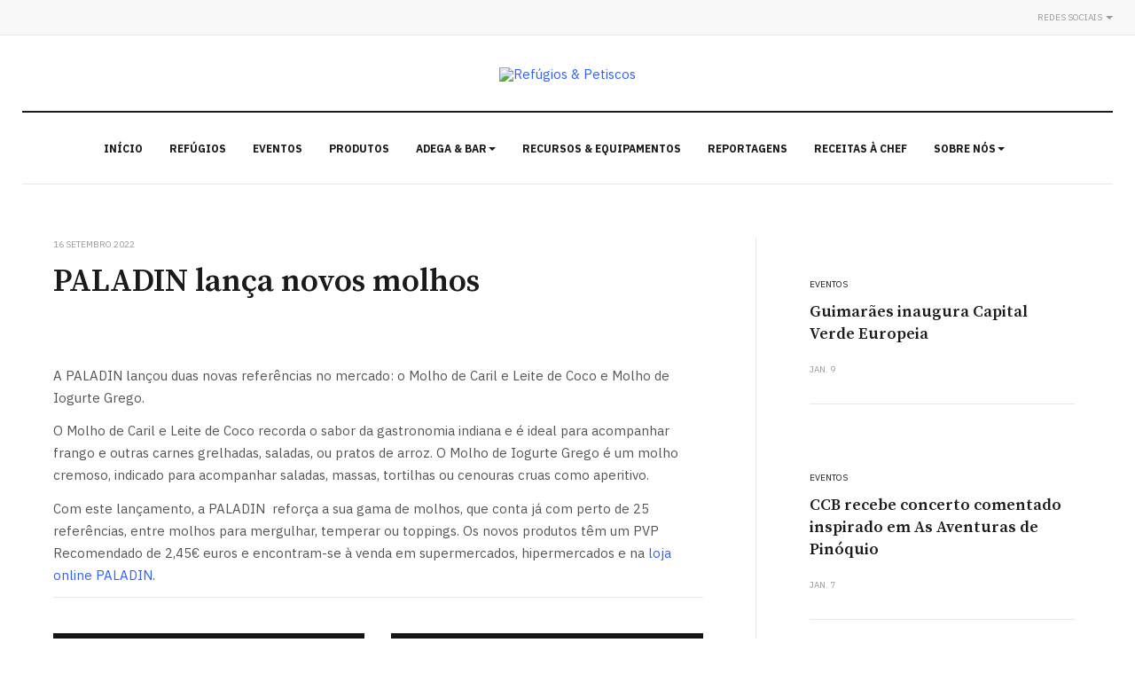

--- FILE ---
content_type: text/html; charset=utf-8
request_url: https://www.refugiosepetiscos.pt/index.php/produtos/3372-paladin-lanca-novos-molhos.html
body_size: 6219
content:

<!DOCTYPE html>
<html lang="pt-pt" dir="ltr" class='com_content view-article layout-blog itemid-678 j54 j40 mm-hover'>
<head>
<!-- Google tag (gtag.js) -->
<script async src="https://www.googletagmanager.com/gtag/js?id=UA-148647457-1"></script>
<script>
  window.dataLayer = window.dataLayer || [];
  function gtag(){dataLayer.push(arguments);}
  gtag('js', new Date());

  gtag('config', 'UA-148647457-1');
</script>
<meta name="facebook-domain-verification" content="2psg4nzi586hzh87h5v1amo69dogk9" />
	<meta charset="utf-8">
	<meta name="rights" content="Pixelpower Lda.">
	<meta name="robots" content="index, follow">
	<meta name="description" content="A PALADIN lançou duas novas referências no mercado: o Molho de Caril e Leite de Coco e Molho de Iogurte Grego.">
	<meta name="generator" content="Joomla! - Open Source Content Management">
	<title>Refúgios &amp; Petiscos — PALADIN lança novos molhos</title>
	<link href="/favicon.ico" rel="icon" type="image/vnd.microsoft.icon">
<link href="/t3-assets/css/css-7b817-52766.css" rel="stylesheet" media="all">
	<link href="/templates/system/css/system.css" rel="stylesheet">
	<link href="/t3-assets/css/css-58d85-58454.css" rel="stylesheet" media="all">
	<link href="/t3-assets/css/css-e716c-52920.css" rel="stylesheet" media="all">
<script type="application/json" class="joomla-script-options new">{"media-picker-api":{"apiBaseUrl":"https:\/\/refugiosepetiscos.pt\/index.php?option=com_media&format=json"},"system.paths":{"root":"","rootFull":"https:\/\/www.refugiosepetiscos.pt\/","base":"","baseFull":"https:\/\/www.refugiosepetiscos.pt\/"},"csrf.token":"0d19d00173dd820430a965f32d6cff4c"}</script>
	<script src="/media/system/js/core.min.js?a3d8f8"></script>
	<script src="/media/vendor/bootstrap/js/popover.min.js?5.3.8" type="module"></script>
	<script src="/media/vendor/jquery/js/jquery.min.js?3.7.1"></script>
	<script src="/media/legacy/js/jquery-noconflict.min.js?504da4"></script>
	<script src="/media/plg_system_jcemediabox/js/jcemediabox.min.js?7d30aa8b30a57b85d658fcd54426884a"></script>
	<script src="/t3-assets/js/js-369cf-81057.js"></script>
	<script type="application/ld+json">{"@context":"https://schema.org","@graph":[{"@type":"Organization","@id":"https://www.refugiosepetiscos.pt/#/schema/Organization/base","name":"Refúgios & Petiscos","url":"https://www.refugiosepetiscos.pt/","logo":{"@type":"ImageObject","@id":"https://www.refugiosepetiscos.pt/#/schema/ImageObject/logo","url":"https://refugiosepetiscos.pt/","contentUrl":"https://refugiosepetiscos.pt/"},"image":{"@id":"https://www.refugiosepetiscos.pt/#/schema/ImageObject/logo"}},{"@type":"WebSite","@id":"https://www.refugiosepetiscos.pt/#/schema/WebSite/base","url":"https://www.refugiosepetiscos.pt/","name":"Refúgios & Petiscos","publisher":{"@id":"https://www.refugiosepetiscos.pt/#/schema/Organization/base"}},{"@type":"WebPage","@id":"https://www.refugiosepetiscos.pt/#/schema/WebPage/base","url":"https://www.refugiosepetiscos.pt/index.php/produtos/3372-paladin-lanca-novos-molhos.html","name":"Refúgios & Petiscos — PALADIN lança novos molhos","description":"A PALADIN lançou duas novas referências no mercado: o Molho de Caril e Leite de Coco e Molho de Iogurte Grego.","isPartOf":{"@id":"https://www.refugiosepetiscos.pt/#/schema/WebSite/base"},"about":{"@id":"https://www.refugiosepetiscos.pt/#/schema/Organization/base"},"inLanguage":"pt-PT"},{"@type":"Article","@id":"https://www.refugiosepetiscos.pt/#/schema/com_content/article/3372","name":"PALADIN lança novos molhos","headline":"PALADIN lança novos molhos","inLanguage":"pt-PT","thumbnailUrl":"images/2022/Molhos-Paladin.jpg","image":"images/2022/Molhos-Paladin.jpg","dateCreated":"2022-09-16T13:14:42+00:00","isPartOf":{"@id":"https://www.refugiosepetiscos.pt/#/schema/WebPage/base"}}]}</script>
	<script>jQuery(document).ready(function(){WfMediabox.init({"base":"\/","theme":"standard","width":"","height":"","lightbox":0,"shadowbox":0,"icons":1,"overlay":1,"overlay_opacity":0.8000000000000000444089209850062616169452667236328125,"overlay_color":"#000000","transition_speed":500,"close":2,"labels":{"close":"Close","next":"Next","previous":"Previous","cancel":"Cancel","numbers":"{{numbers}}","numbers_count":"{{current}} of {{total}}","download":"Download"},"swipe":true,"expand_on_click":true});});</script>

	
<!-- META FOR IOS & HANDHELD -->
	<meta name="viewport" content="width=device-width, initial-scale=1.0, maximum-scale=1.0, user-scalable=no"/>
	<style type="text/stylesheet">
		@-webkit-viewport   { width: device-width; }
		@-moz-viewport      { width: device-width; }
		@-ms-viewport       { width: device-width; }
		@-o-viewport        { width: device-width; }
		@viewport           { width: device-width; }
	</style>
	<script type="text/javascript">
		//<![CDATA[
		if (navigator.userAgent.match(/IEMobile\/10\.0/)) {
			var msViewportStyle = document.createElement("style");
			msViewportStyle.appendChild(
				document.createTextNode("@-ms-viewport{width:auto!important}")
			);
			document.getElementsByTagName("head")[0].appendChild(msViewportStyle);
		}
		//]]>
	</script>
<meta name="HandheldFriendly" content="true"/>
<meta name="apple-mobile-web-app-capable" content="YES"/>
<!-- //META FOR IOS & HANDHELD -->




<!-- Le HTML5 shim and media query for IE8 support -->
<!--[if lt IE 9]>
<script src="//cdnjs.cloudflare.com/ajax/libs/html5shiv/3.7.3/html5shiv.min.js"></script>
<script type="text/javascript" src="/plugins/system/t3/base-bs3/js/respond.min.js"></script>
<![endif]-->

<!-- You can add Google Analytics here or use T3 Injection feature -->

</head>

<body>

<div class="t3-wrapper"> <!-- Need this wrapper for off-canvas menu. Remove if you don't use of-canvas -->
	
	
<!-- TOPBAR -->
<div class="t3-topbar clearfix">
  <div class="container">
        <div class="topbar-left pull-left  hidden-xs">
      
    </div>
    
        <div class="topbar-right pull-right ">
      
<div class="dropdown social-follow">
  <a href="javascript:void(0)" class="dropdown-toggle" id="socialDropdown487" data-toggle="dropdown" aria-haspopup="true" aria-expanded="true">
    Redes Sociais    <span class="caret"></span>
  </a>

  <ul class="dropdown-menu">
  	    	<li>
    		<a href="https://www.facebook.com/refugiosepetiscos" title="Facebook">
    			<span class="fa fa-facebook"></span>
    		</a>
    	</li>
        	<li>
    		<a href="https://www.linkedin.com/company/refugiosepetiscos" title="LinkedIn">
    			<span class="fa fa-linkedin"></span>
    		</a>
    	</li>
        	<li>
    		<a href="https://www.instagram.com/refugiosepetiscos/" title="Facebook">
    			<span class="fa fa-instagram"></span>
    		</a>
    	</li>
      </ul>
</div>

      
    </div>
      </div>
</div>
<!-- TOPBAR -->


  
<!-- HEADER -->
<header id="t3-header" class="t3-header">
	<div class="container">
		<div class="row">

			<!-- LOGO -->
			<div class="col-xs-12 logo">
				<div class="logo-image">
					<a href="https://www.refugiosepetiscos.pt/" title="Refúgios & Petiscos">
													<img class="logo-img" src="/images/novologo/Logo_refugios2.png#joomlaImage://local-images/novologo/Logo_refugios2.png?width=699&height=216" alt="Refúgios & Petiscos" />
																		<span>Refúgios & Petiscos</span>
					</a>
					<small class="site-slogan"></small>
				</div>
			</div>
			<!-- //LOGO -->
		</div>
	</div>
</header>
<!-- //HEADER -->

<!-- MAIN NAVIGATION -->
<nav id="t3-mainnav" class="wrap navbar navbar-default t3-mainnav">
	<div class="container">
		<div class="container-inner">
			<div class="t3-navbar navbar-collapse collapse">
				<div  class="t3-megamenu"  data-responsive="true">
<ul itemscope itemtype="http://www.schema.org/SiteNavigationElement" class="nav navbar-nav level0">
<li itemprop='name'  data-id="101" data-level="1">
<a itemprop='url' class=""  href="/index.php"   data-target="#">Início </a>

</li>
<li itemprop='name'  data-id="234" data-level="1">
<a itemprop='url' class=""  href="/index.php/refugios.html"   data-target="#">Refúgios </a>

</li>
<li itemprop='name'  data-id="102" data-level="1">
<a itemprop='url' class=""  href="/index.php/eventos2.html"   data-target="#">Eventos </a>

</li>
<li itemprop='name'  data-id="263" data-level="1">
<a itemprop='url' class=""  href="/index.php/produtos2.html"   data-target="#">Produtos </a>

</li>
<li itemprop='name' class="dropdown mega" data-id="1000" data-level="1">
<span class=" dropdown-toggle separator"   data-target="#" data-toggle="dropdown"> Adega &amp; Bar<em class="caret"></em></span>

<div class="nav-child dropdown-menu mega-dropdown-menu"  ><div class="mega-dropdown-inner">
<div class="row">
<div class="col-xs-12 mega-col-nav" data-width="12"><div class="mega-inner">
<ul itemscope itemtype="http://www.schema.org/SiteNavigationElement" class="mega-nav level1">
<li itemprop='name'  data-id="1001" data-level="2">
<a itemprop='url' class=""  href="/index.php/adega-bar/vinhosmenu.html"   data-target="#">Vinhos </a>

</li>
<li itemprop='name'  data-id="1009" data-level="2">
<a itemprop='url' class=""  href="/index.php/adega-bar/cervejasmenu.html"   data-target="#">Cervejas &amp; Sidras </a>

</li>
<li itemprop='name'  data-id="1003" data-level="2">
<a itemprop='url' class=""  href="/index.php/adega-bar/espirituososmenu.html"   data-target="#">Espirituosos </a>

</li>
</ul>
</div></div>
</div>
</div></div>
</li>
<li itemprop='name'  data-id="474" data-level="1">
<a itemprop='url' class=""  href="/index.php/equipamentos2.html"   data-target="#">Recursos &amp; Equipamentos </a>

</li>
<li itemprop='name'  data-id="743" data-level="1">
<a itemprop='url' class=""  href="/index.php/reportagens-e-entrevistas.html"   data-target="#">Reportagens </a>

</li>
<li itemprop='name'  data-id="862" data-level="1">
<a itemprop='url' class=""  href="/index.php/reportagens-e-entrevistas-2.html"   data-target="#">Receitas à Chef </a>

</li>
<li itemprop='name' class="dropdown mega" data-id="815" data-level="1">
<span class=" dropdown-toggle separator"   data-target="#" data-toggle="dropdown"> Sobre Nós<em class="caret"></em></span>

<div class="nav-child dropdown-menu mega-dropdown-menu"  ><div class="mega-dropdown-inner">
<div class="row">
<div class="col-xs-12 mega-col-nav" data-width="12"><div class="mega-inner">
<ul itemscope itemtype="http://www.schema.org/SiteNavigationElement" class="mega-nav level1">
<li itemprop='name'  data-id="1008" data-level="2">
<a itemprop='url' class=""  href="/index.php/sobre-nos/contacte-nos-2.html"   data-target="#">Contacte-nos </a>

</li>
</ul>
</div></div>
</div>
</div></div>
</li>
</ul>
</div>

			</div>

			<div class="navbar-right-wrap">
						    <div class="nav-search pull-right ">
		      <div class="search">
	<form action="/index.php/produtos/793-schweppes-lanca-laranjeira-com-lavanda.html" method="post" class="form-inline form-search">
		<label for="mod-search-searchword" class="element-invisible">Pesquisa...</label> <input name="searchword" id="mod-search-searchword" aria-label="search" maxlength="200"  class="form-control search-query" type="search" placeholder="Pesquisar..." />		<input type="hidden" name="task" value="search" />
		<input type="hidden" name="option" value="com_search" />
		<input type="hidden" name="Itemid" value="678" />
	</form>
</div>

		    </div>
		    
				<!-- Brand and toggle get grouped for better mobile display -->
				<div class="navbar-header">
				
																	<button type="button" class="navbar-toggle" data-toggle="collapse" data-target=".t3-navbar-collapse">
							<i class="fa fa-bars"></i>
						</button>
					
					
				</div>

									<div class="t3-navbar-collapse navbar-collapse collapse"></div>
							</div>
		</div>
	</div>
</nav>
<!-- //MAIN NAVIGATION -->


  
<!-- SLIDESHOW -->
<!-- SLIDESHOW -->


  
<!-- MAST BOTTOM -->
<!-- MAST BOTTOM -->


  


  
<!-- SECTION TOP -->
<!-- SECTION TOP -->


  
<!-- SECTION TOP -->
<!-- SECTION TOP -->


  
<div id="t3-mainbody" class="container container-large t3-mainbody">
	<div class="row row-flex row-large">

		<!-- MAIN CONTENT -->
		<div id="t3-content" class="t3-content col-xs-12 col-sm-8 col-md-8">
									
<!-- Page header -->
<!-- // Page header -->

<div class="item-page" itemscope itemtype="https://schema.org/Article">
	
	<!-- Article -->
	<article itemscope itemtype="http://schema.org/Article">
	  <meta itemscope itemprop="mainEntityOfPage"  itemType="https://schema.org/WebPage" itemid="https://google.com/article"/>
		<meta itemprop="inLanguage" content="pt-PT" />

		  	
		<!-- Aside -->
				<aside class="article-aside clearfix">
			
							<dl class="article-info  muted">
		<dt class="article-info-term">
						Detalhes		</dt>


		
			
			
		
					
										<dd class="published hasTooltip" title="Publicado em ">
				<i class="fa fa-calendar"></i>
				<time datetime="2022-09-16T14:14:42+01:00" itemprop="datePublished">
					16 setembro 2022          <meta  itemprop="datePublished" content="2022-09-16T14:14:42+01:00" />
          <meta  itemprop="dateModified" content="2022-09-16T14:14:42+01:00" />
				</time>
			</dd>
			
			
			
						</dl>
		</aside>
				<!-- // Aside -->

					
<header class="article-header clearfix">
	<h1 class="article-title" itemprop="headline">
					<a href="/index.php/produtos/3372-paladin-lanca-novos-molhos.html" itemprop="url" title="PALADIN lança novos molhos">
				PALADIN lança novos molhos</a>
			</h1>

			</header>
				
				
		
		<!-- Item tags -->
									<!-- // Item tags -->

				
		
		
		
							
						
<div class="pull-none item-image article-image article-image-full">
<span itemprop="image" itemscope itemtype="https://schema.org/ImageObject">
	<img
			 src="/images/2022/Molhos-Paladin.webp"
		alt="" itemprop="image"/>
  <meta itemprop="height" content="auto" />
  <meta itemprop="width" content="auto" />
  <meta itemprop="url" content="https://www.refugiosepetiscos.pt/images/2022/Molhos-Paladin.webp" />
</span>
</div>			
			
			<section class="article-content clearfix" itemprop="articleBody">
				<p>A PALADIN lançou duas novas referências no mercado: o Molho de Caril e Leite de Coco e Molho de Iogurte Grego.</p>
 
<p>O Molho de Caril e Leite de Coco recorda o sabor da gastronomia indiana e é ideal para acompanhar frango e outras carnes grelhadas, saladas, ou pratos de arroz. O Molho de Iogurte Grego é um molho cremoso, indicado para acompanhar saladas, massas, tortilhas ou cenouras cruas como aperitivo.</p>
<p>Com este lançamento, a PALADIN&nbsp; reforça a sua gama de molhos, que conta já com perto de 25 referências, entre molhos para mergulhar, temperar ou toppings. Os novos produtos têm um PVP Recomendado de 2,45€ euros e encontram-se à venda em supermercados, hipermercados e na <a href="http://www.lojapaladin.pt">loja online PALADIN</a>.</p>			</section>

			<!-- Footer -->
						<!-- // Footer -->

			<hr class="divider-vertical" />
	<div class="pagenav-article container">
		<div class="row">
			<div class="col-sm-6">
				<div class="previous">

										<a class="hasTooltip btn btn-primary btn-lg btn-block" title="Mimosa lança nova referência" aria-label="Artigo anterior: Mimosa lança nova referência" href="/index.php/produtos/3380-mimosa-lanca-nova-referencia.html" rel="prev">
					
						<span class="previous-inner">
							<span class="icon ion-md-arrow-back"></span> Previous						</span>
					</a>
				</div>
			</div>

			<div class="col-sm-6">
				<div class="next">
										<a class="hasTooltip btn btn-primary btn-lg btn-block" title="Nestlé lança KITKAT Vegan na Europa depois de teste em Portugal" aria-label="Artigo seguinte: Nestlé lança KITKAT Vegan na Europa depois de teste em Portugal" href="/index.php/produtos/3370-nestle-lanca-kitkat-vegan-na-europa-depois-de-teste-em-portugal.html" rel="next">
					
					<span class="forward-inner">
						Next <span class="icon ion-md-arrow-forward"></span>
					</span>
					</a>
				</div>
			</div>
		</div>
	</div>

			
										
						
	</article>
	<!-- //Article -->

	
		</div>

		</div>
		<!-- //MAIN CONTENT -->

		<!-- SIDEBAR RIGHT -->
		<div class="t3-sidebar t3-sidebar-right col-xs-12 col-sm-4 col-md-4 ">
			<div class="t3-module module " id="Mod501"><div class="module-inner"><div class="module-ct"><div class="row ja-news ja-news-12 ">

          
      <div class="news-medium col-md-12">
        <div class="news-medium-inner">
          
<div class="pull-none item-image">

  <a href="/index.php/eventos/4204-guimaraes-inaugura-capital-verde-europeia.html">
   <img  src="/images/2026/Guimaraes-CV.jpg#joomlaImage://local-images/2026/Guimaraes-CV.jpg?width=800&amp;height=572" alt=""/>
  </a>
</div>
          <div class="article-content">
                          <aside class="article-aside aside-before-title">
                <dl class="article-info muted">
                  <dt class="article-info-term">
                    Detalhes                  </dt>
                  <dd class="mod-articles-category-category">
                    <a href="/index.php/eventos.html">Eventos</a>                  </dd>
                </dl>
              </aside>
            
                          <h4 class="mod-articles-category-title "><a href="/index.php/eventos/4204-guimaraes-inaugura-capital-verde-europeia.html">Guimarães inaugura Capital Verde Europeia </a></h4>
            
            
                          <aside class="article-aside aside-after-title">
                <dl class="article-info muted">
                  <dt class="article-info-term">
                    Detalhes                  </dt>
                  
                                      <dd class="mod-articles-category-date">
                      Jan. 9                    </dd>
                  
                                  </dl>
              </aside>
            
            
                      </div>
        </div>
      </div>
    
      <div class="news-medium col-md-12">
        <div class="news-medium-inner">
          
<div class="pull-none item-image">

  <a href="/index.php/eventos/4201-ccb-recebe-concerto-comentado-inspirado-em-as-aventuras-de-pinoquio.html">
   <img  src="/images/2026/aventurasdepinoquio.jpg#joomlaImage://local-images/2026/aventurasdepinoquio.jpg?width=800&amp;height=571" alt=""/>
  </a>
</div>
          <div class="article-content">
                          <aside class="article-aside aside-before-title">
                <dl class="article-info muted">
                  <dt class="article-info-term">
                    Detalhes                  </dt>
                  <dd class="mod-articles-category-category">
                    <a href="/index.php/eventos.html">Eventos</a>                  </dd>
                </dl>
              </aside>
            
                          <h4 class="mod-articles-category-title "><a href="/index.php/eventos/4201-ccb-recebe-concerto-comentado-inspirado-em-as-aventuras-de-pinoquio.html">CCB recebe concerto comentado inspirado em As Aventuras de Pinóquio</a></h4>
            
            
                          <aside class="article-aside aside-after-title">
                <dl class="article-info muted">
                  <dt class="article-info-term">
                    Detalhes                  </dt>
                  
                                      <dd class="mod-articles-category-date">
                      Jan. 7                    </dd>
                  
                                  </dl>
              </aside>
            
            
                      </div>
        </div>
      </div>
    
      <div class="news-medium col-md-12">
        <div class="news-medium-inner">
          
<div class="pull-none item-image">

  <a href="/index.php/eventos/4194-cascais-despede-se-de-2025-com-concertos-espetaculo-de-drones-e-fogo-de-artificio.html">
   <img  src="/images/2025/BaiadeCascais.jpg#joomlaImage://local-images/2025/BaiadeCascais.jpg?width=800&amp;height=571" alt=""/>
  </a>
</div>
          <div class="article-content">
                          <aside class="article-aside aside-before-title">
                <dl class="article-info muted">
                  <dt class="article-info-term">
                    Detalhes                  </dt>
                  <dd class="mod-articles-category-category">
                    <a href="/index.php/eventos.html">Eventos</a>                  </dd>
                </dl>
              </aside>
            
                          <h4 class="mod-articles-category-title "><a href="/index.php/eventos/4194-cascais-despede-se-de-2025-com-concertos-espetaculo-de-drones-e-fogo-de-artificio.html">Cascais despede-se de 2025 com concertos, espetáculo de drones e fogo de artifício</a></h4>
            
            
                          <aside class="article-aside aside-after-title">
                <dl class="article-info muted">
                  <dt class="article-info-term">
                    Detalhes                  </dt>
                  
                                      <dd class="mod-articles-category-date">
                      Dez. 26                    </dd>
                  
                                  </dl>
              </aside>
            
            
                      </div>
        </div>
      </div>
      </div></div></div></div>
		</div>
		<!-- //SIDEBAR RIGHT -->

	</div>
</div> 



  
<!-- SECTION BOTTOM -->
<!-- SECTION BOTTOM -->


  
<!-- SECTION BOTTOM -->
<!-- SECTION BOTTOM -->


  
<!-- MAST BOTTOM -->
<!-- MAST BOTTOM -->


  


  
<!-- BACK TOP TOP BUTTON -->
<div id="back-to-top" data-spy="affix" data-offset-top="200" class="back-to-top hidden-xs hidden-sm affix-top">
  <button class="btn btn-primary" title="Back to Top"><span class="fa fa-angle-up"></span></button>
</div>

<script type="text/javascript">
(function($) {
  // Back to top
  $('#back-to-top').on('click', function(){
    $("html, body").animate({scrollTop: 0}, 500);
    return false;
  });
})(jQuery);
</script>
<!-- BACK TO TOP BUTTON -->

<!-- FOOTER -->
<footer id="t3-footer" class="wrap t3-footer">

	<!-- MAST BOTTOM -->
		<!-- MAST BOTTOM -->


	
	<section class="t3-copyright">
		<div class="container">
			<div class="container-inner">
				<div class="row">
					<div class="col-md-12 copyright ">
						<div class="module">
	<small>Direitos de autor &#169; 2026 Refúgios & Petiscos. Todos os direitos reservados. Designed by <a href="https://www.pixelpower.pt/" title="Pixelpower" >PIXELPOWER</a>.</small>
	
</div>
					</div>
									</div>
			</div>
		</div>
	</section>

</footer>
<!-- //FOOTER -->

</div>

</body>

</html>

--- FILE ---
content_type: text/css
request_url: https://www.refugiosepetiscos.pt/t3-assets/css/css-58d85-58454.css
body_size: 102524
content:


/*===============================
/media/system/css/joomla-fontawesome.min.css
================================================================================*/
@charset "UTF-8";.fa{font-family:var(--fa-style-family,"Font Awesome 6 Free");font-weight:var(--fa-style,900)}.fas,[class^=icon-],[class*=\ icon-],.far,.fab,.icon-joomla,.fa-solid,.fa-regular,.fa-brands,.fa{-moz-osx-font-smoothing:grayscale;-webkit-font-smoothing:antialiased;display:var(--fa-display,inline-block);font-variant:normal;text-rendering:auto;font-style:normal;line-height:1}.fas:before,[class^=icon-]:before,[class*=\ icon-]:before,.far:before,.fab:before,.icon-joomla:before,.fa-solid:before,.fa-regular:before,.fa-brands:before,.fa:before{content:var(--fa)}.fa-classic,.fas,[class^=icon-],[class*=\ icon-],.fa-solid,.far,.fa-regular{font-family:"Font Awesome 6 Free"}.fa-brands,.fab,.icon-joomla{font-family:"Font Awesome 6 Brands"}.icon-joomla,[class^=icon-],[class*=\ icon-]{-webkit-font-smoothing:antialiased;-moz-osx-font-smoothing:grayscale;font-variant:normal;font-style:normal;font-weight:400;line-height:1;display:inline-block}.fa-1x{font-size:1em}.fa-2x{font-size:2em}.fa-3x{font-size:3em}.fa-4x{font-size:4em}.fa-5x{font-size:5em}.fa-6x{font-size:6em}.fa-7x{font-size:7em}.fa-8x{font-size:8em}.fa-9x{font-size:9em}.fa-10x{font-size:10em}.fa-2xs{vertical-align:.225em;font-size:.625em;line-height:.1em}.fa-xs,.icon-xs{vertical-align:.125em;font-size:.75em;line-height:.0833333em}.fa-sm,.icon-sm{vertical-align:.0535714em;font-size:.875em;line-height:.0714286em}.fa-lg,.icon-lg{vertical-align:-.075em;font-size:1.25em;line-height:.05em}.fa-xl{vertical-align:-.125em;font-size:1.5em;line-height:.0416667em}.fa-2xl{vertical-align:-.1875em;font-size:2em;line-height:.03125em}.fa-fw,.icon-fw{text-align:center;width:1.25em}.fa-ul,.icon-ul{margin-left:var(--fa-li-margin,2.5em);padding-left:0;list-style-type:none}.fa-ul>li,.icon-ul>li{position:relative}.fa-li,.icon-li{left:calc(-1*var(--fa-li-width,2em));text-align:center;width:var(--fa-li-width,2em);line-height:inherit;position:absolute}.fa-border,.icon-border{border-color:var(--fa-border-color,#eee);border-radius:var(--fa-border-radius,.1em);border-style:var(--fa-border-style,solid);border-width:var(--fa-border-width,.08em);padding:var(--fa-border-padding,.2em .25em .15em)}.fa-pull-left,.icon-pull-left{float:left;margin-right:var(--fa-pull-margin,.3em)}.fa-pull-right,.icon-pull-right{float:right;margin-left:var(--fa-pull-margin,.3em)}.fa-beat{animation-name:fa-beat;animation-delay:var(--fa-animation-delay,0s);animation-direction:var(--fa-animation-direction,normal);animation-duration:var(--fa-animation-duration,1s);animation-iteration-count:var(--fa-animation-iteration-count,infinite);animation-timing-function:var(--fa-animation-timing,ease-in-out)}.fa-bounce{animation-name:fa-bounce;animation-delay:var(--fa-animation-delay,0s);animation-direction:var(--fa-animation-direction,normal);animation-duration:var(--fa-animation-duration,1s);animation-iteration-count:var(--fa-animation-iteration-count,infinite);animation-timing-function:var(--fa-animation-timing,cubic-bezier(.28,.84,.42,1))}.fa-fade{animation-name:fa-fade;animation-delay:var(--fa-animation-delay,0s);animation-direction:var(--fa-animation-direction,normal);animation-duration:var(--fa-animation-duration,1s);animation-iteration-count:var(--fa-animation-iteration-count,infinite);animation-timing-function:var(--fa-animation-timing,cubic-bezier(.4,0,.6,1))}.fa-beat-fade{animation-name:fa-beat-fade;animation-delay:var(--fa-animation-delay,0s);animation-direction:var(--fa-animation-direction,normal);animation-duration:var(--fa-animation-duration,1s);animation-iteration-count:var(--fa-animation-iteration-count,infinite);animation-timing-function:var(--fa-animation-timing,cubic-bezier(.4,0,.6,1))}.fa-flip{animation-name:fa-flip;animation-delay:var(--fa-animation-delay,0s);animation-direction:var(--fa-animation-direction,normal);animation-duration:var(--fa-animation-duration,1s);animation-iteration-count:var(--fa-animation-iteration-count,infinite);animation-timing-function:var(--fa-animation-timing,ease-in-out)}.fa-shake{animation-name:fa-shake;animation-delay:var(--fa-animation-delay,0s);animation-direction:var(--fa-animation-direction,normal);animation-duration:var(--fa-animation-duration,1s);animation-iteration-count:var(--fa-animation-iteration-count,infinite);animation-timing-function:var(--fa-animation-timing,linear)}.fa-spin,.icon-spin{animation-name:fa-spin;animation-delay:var(--fa-animation-delay,0s);animation-direction:var(--fa-animation-direction,normal);animation-duration:var(--fa-animation-duration,2s);animation-iteration-count:var(--fa-animation-iteration-count,infinite);animation-timing-function:var(--fa-animation-timing,linear)}.fa-spin-reverse{--fa-animation-direction:reverse}.fa-pulse,.icon-pulse,.fa-spin-pulse{animation-name:fa-spin;animation-direction:var(--fa-animation-direction,normal);animation-duration:var(--fa-animation-duration,1s);animation-iteration-count:var(--fa-animation-iteration-count,infinite);animation-timing-function:var(--fa-animation-timing,steps(8))}@media (prefers-reduced-motion:reduce){.fa-beat,.fa-bounce,.fa-fade,.fa-beat-fade,.fa-flip,.fa-pulse,.icon-pulse,.fa-shake,.fa-spin,.icon-spin,.fa-spin-pulse{transition-duration:0s;transition-delay:0s;animation-duration:1ms;animation-iteration-count:1;animation-delay:-1ms}}@keyframes fa-beat{0%,90%{transform:scale(1)}45%{transform:scale(var(--fa-beat-scale,1.25))}}@keyframes fa-bounce{0%{transform:scale(1)translateY(0)}10%{transform:scale(var(--fa-bounce-start-scale-x,1.1),var(--fa-bounce-start-scale-y,.9))translateY(0)}30%{transform:scale(var(--fa-bounce-jump-scale-x,.9),var(--fa-bounce-jump-scale-y,1.1))translateY(var(--fa-bounce-height,-.5em))}50%{transform:scale(var(--fa-bounce-land-scale-x,1.05),var(--fa-bounce-land-scale-y,.95))translateY(0)}57%{transform:scale(1,1)translateY(var(--fa-bounce-rebound,-.125em))}64%{transform:scale(1)translateY(0)}to{transform:scale(1)translateY(0)}}@keyframes fa-fade{50%{opacity:var(--fa-fade-opacity,.4)}}@keyframes fa-beat-fade{0%,to{opacity:var(--fa-beat-fade-opacity,.4);transform:scale(1)}50%{opacity:1;transform:scale(var(--fa-beat-fade-scale,1.125))}}@keyframes fa-flip{50%{transform:rotate3d(var(--fa-flip-x,0),var(--fa-flip-y,1),var(--fa-flip-z,0),var(--fa-flip-angle,-180deg))}}@keyframes fa-shake{0%{transform:rotate(-15deg)}4%{transform:rotate(15deg)}8%,24%{transform:rotate(-18deg)}12%,28%{transform:rotate(18deg)}16%{transform:rotate(-22deg)}20%{transform:rotate(22deg)}32%{transform:rotate(-12deg)}36%{transform:rotate(12deg)}40%,to{transform:rotate(0)}}@keyframes fa-spin{0%{transform:rotate(0)}to{transform:rotate(360deg)}}.fa-rotate-90,.icon-rotate-90{transform:rotate(90deg)}.fa-rotate-180,.icon-rotate-180{transform:rotate(180deg)}.fa-rotate-270,.icon-rotate-270{transform:rotate(270deg)}.fa-flip-horizontal,.icon-flip-horizontal{transform:scaleX(-1)}.fa-flip-vertical,.icon-flip-vertical{transform:scaleY(-1)}.fa-flip-both,.icon-flip-both,.fa-flip-horizontal.fa-flip-vertical,.fa-flip-horizontal.icon-flip-vertical,.fa-flip-vertical.icon-flip-horizontal,.icon-flip-horizontal.icon-flip-vertical{transform:scale(-1)}.fa-rotate-by{transform:rotate(var(--fa-rotate-angle,0))}.fa-stack,.icon-stack{vertical-align:middle;width:2.5em;height:2em;line-height:2em;display:inline-block;position:relative}.fa-stack-1x,.icon-stack-1x,.fa-stack-2x,.icon-stack-2x{text-align:center;width:100%;z-index:var(--fa-stack-z-index,auto);position:absolute;left:0}.fa-stack-1x,.icon-stack-1x{line-height:inherit}.fa-stack-2x,.icon-stack-2x{font-size:2em}.fa-inverse,.icon-inverse{color:var(--fa-inverse,#fff)}.fa-0{--fa:"0"}.fa-1{--fa:"1"}.fa-2{--fa:"2"}.fa-3{--fa:"3"}.fa-4{--fa:"4"}.fa-5{--fa:"5"}.fa-6{--fa:"6"}.fa-7{--fa:"7"}.fa-8{--fa:"8"}.fa-9{--fa:"9"}.fa-fill-drip{--fa:""}.fa-arrows-to-circle{--fa:""}.fa-circle-chevron-right,.fa-chevron-circle-right{--fa:""}.fa-at{--fa:"@"}.fa-trash-can,.fa-trash-alt{--fa:""}.fa-text-height{--fa:""}.fa-user-xmark,.fa-user-times{--fa:""}.fa-stethoscope{--fa:""}.fa-message,.fa-comment-alt{--fa:""}.fa-info{--fa:""}.fa-down-left-and-up-right-to-center,.fa-compress-alt{--fa:""}.fa-explosion{--fa:""}.fa-file-lines,.fa-file-alt,.fa-file-text{--fa:""}.fa-wave-square{--fa:""}.fa-ring{--fa:""}.fa-building-un{--fa:""}.fa-dice-three{--fa:""}.fa-calendar-days,.fa-calendar-alt{--fa:""}.fa-anchor-circle-check{--fa:""}.fa-building-circle-arrow-right{--fa:""}.fa-volleyball,.fa-volleyball-ball{--fa:""}.fa-arrows-up-to-line{--fa:""}.fa-sort-down,.fa-sort-desc{--fa:""}.fa-circle-minus,.fa-minus-circle{--fa:""}.fa-door-open{--fa:""}.fa-right-from-bracket,.fa-sign-out-alt{--fa:""}.fa-atom{--fa:""}.fa-soap{--fa:""}.fa-icons,.fa-heart-music-camera-bolt{--fa:""}.fa-microphone-lines-slash,.fa-microphone-alt-slash{--fa:""}.fa-bridge-circle-check{--fa:""}.fa-pump-medical{--fa:""}.fa-fingerprint{--fa:""}.fa-hand-point-right{--fa:""}.fa-magnifying-glass-location,.fa-search-location{--fa:""}.fa-forward-step,.fa-step-forward{--fa:""}.fa-face-smile-beam,.fa-smile-beam{--fa:""}.fa-flag-checkered{--fa:""}.fa-football,.fa-football-ball{--fa:""}.fa-school-circle-exclamation{--fa:""}.fa-crop{--fa:""}.fa-angles-down,.fa-angle-double-down{--fa:""}.fa-users-rectangle{--fa:""}.fa-people-roof{--fa:""}.fa-people-line{--fa:""}.fa-beer-mug-empty,.fa-beer{--fa:""}.fa-diagram-predecessor{--fa:""}.fa-arrow-up-long,.fa-long-arrow-up{--fa:""}.fa-fire-flame-simple,.fa-burn{--fa:""}.fa-person,.fa-male{--fa:""}.fa-laptop{--fa:""}.fa-file-csv{--fa:""}.fa-menorah{--fa:""}.fa-truck-plane{--fa:""}.fa-record-vinyl{--fa:""}.fa-face-grin-stars,.fa-grin-stars{--fa:""}.fa-bong{--fa:""}.fa-spaghetti-monster-flying,.fa-pastafarianism{--fa:""}.fa-arrow-down-up-across-line{--fa:""}.fa-spoon,.fa-utensil-spoon{--fa:""}.fa-jar-wheat{--fa:""}.fa-envelopes-bulk,.fa-mail-bulk{--fa:""}.fa-file-circle-exclamation{--fa:""}.fa-circle-h,.fa-hospital-symbol{--fa:""}.fa-pager{--fa:""}.fa-address-book,.fa-contact-book{--fa:""}.fa-strikethrough{--fa:""}.fa-k{--fa:"K"}.fa-landmark-flag{--fa:""}.fa-pencil,.fa-pencil-alt{--fa:""}.fa-backward{--fa:""}.fa-caret-right{--fa:""}.fa-comments{--fa:""}.fa-paste,.fa-file-clipboard{--fa:""}.fa-code-pull-request{--fa:""}.fa-clipboard-list{--fa:""}.fa-truck-ramp-box,.fa-truck-loading{--fa:""}.fa-user-check{--fa:""}.fa-vial-virus{--fa:""}.fa-sheet-plastic{--fa:""}.fa-blog{--fa:""}.fa-user-ninja{--fa:""}.fa-person-arrow-up-from-line{--fa:""}.fa-scroll-torah,.fa-torah{--fa:""}.fa-broom-ball,.fa-quidditch,.fa-quidditch-broom-ball{--fa:""}.fa-toggle-off{--fa:""}.fa-box-archive,.fa-archive{--fa:""}.fa-person-drowning{--fa:""}.fa-arrow-down-9-1,.fa-sort-numeric-desc,.fa-sort-numeric-down-alt{--fa:""}.fa-face-grin-tongue-squint,.fa-grin-tongue-squint{--fa:""}.fa-spray-can{--fa:""}.fa-truck-monster{--fa:""}.fa-w{--fa:"W"}.fa-earth-africa,.fa-globe-africa{--fa:""}.fa-rainbow{--fa:""}.fa-circle-notch{--fa:""}.fa-tablet-screen-button,.fa-tablet-alt{--fa:""}.fa-paw{--fa:""}.fa-cloud{--fa:""}.fa-trowel-bricks{--fa:""}.fa-face-flushed,.fa-flushed{--fa:""}.fa-hospital-user{--fa:""}.fa-tent-arrow-left-right{--fa:""}.fa-gavel,.fa-legal{--fa:""}.fa-binoculars{--fa:""}.fa-microphone-slash{--fa:""}.fa-box-tissue{--fa:""}.fa-motorcycle{--fa:""}.fa-bell-concierge,.fa-concierge-bell{--fa:""}.fa-pen-ruler,.fa-pencil-ruler{--fa:""}.fa-people-arrows,.fa-people-arrows-left-right{--fa:""}.fa-mars-and-venus-burst{--fa:""}.fa-square-caret-right,.fa-caret-square-right{--fa:""}.fa-scissors,.fa-cut{--fa:""}.fa-sun-plant-wilt{--fa:""}.fa-toilets-portable{--fa:""}.fa-hockey-puck{--fa:""}.fa-table{--fa:""}.fa-magnifying-glass-arrow-right{--fa:""}.fa-tachograph-digital,.fa-digital-tachograph{--fa:""}.fa-users-slash{--fa:""}.fa-clover{--fa:""}.fa-reply,.fa-mail-reply{--fa:""}.fa-star-and-crescent{--fa:""}.fa-house-fire{--fa:""}.fa-square-minus,.fa-minus-square{--fa:""}.fa-helicopter{--fa:""}.fa-compass{--fa:""}.fa-square-caret-down,.fa-caret-square-down{--fa:""}.fa-file-circle-question{--fa:""}.fa-laptop-code{--fa:""}.fa-swatchbook{--fa:""}.fa-prescription-bottle{--fa:""}.fa-bars,.fa-navicon{--fa:""}.fa-people-group{--fa:""}.fa-hourglass-end,.fa-hourglass-3{--fa:""}.fa-heart-crack,.fa-heart-broken{--fa:""}.fa-square-up-right,.fa-external-link-square-alt{--fa:""}.fa-face-kiss-beam,.fa-kiss-beam{--fa:""}.fa-film{--fa:""}.fa-ruler-horizontal{--fa:""}.fa-people-robbery{--fa:""}.fa-lightbulb{--fa:""}.fa-caret-left{--fa:""}.fa-circle-exclamation,.fa-exclamation-circle{--fa:""}.fa-school-circle-xmark{--fa:""}.fa-arrow-right-from-bracket,.fa-sign-out{--fa:""}.fa-circle-chevron-down,.fa-chevron-circle-down{--fa:""}.fa-unlock-keyhole,.fa-unlock-alt{--fa:""}.fa-cloud-showers-heavy{--fa:""}.fa-headphones-simple,.fa-headphones-alt{--fa:""}.fa-sitemap{--fa:""}.fa-circle-dollar-to-slot,.fa-donate{--fa:""}.fa-memory{--fa:""}.fa-road-spikes{--fa:""}.fa-fire-burner{--fa:""}.fa-flag{--fa:""}.fa-hanukiah{--fa:""}.fa-feather{--fa:""}.fa-volume-low,.fa-volume-down{--fa:""}.fa-comment-slash{--fa:""}.fa-cloud-sun-rain{--fa:""}.fa-compress{--fa:""}.fa-wheat-awn,.fa-wheat-alt{--fa:""}.fa-ankh{--fa:""}.fa-hands-holding-child{--fa:""}.fa-asterisk{--fa:"*"}.fa-square-check,.fa-check-square{--fa:""}.fa-peseta-sign{--fa:""}.fa-heading,.fa-header{--fa:""}.fa-ghost{--fa:""}.fa-list,.fa-list-squares{--fa:""}.fa-square-phone-flip,.fa-phone-square-alt{--fa:""}.fa-cart-plus{--fa:""}.fa-gamepad{--fa:""}.fa-circle-dot,.fa-dot-circle{--fa:""}.fa-face-dizzy,.fa-dizzy{--fa:""}.fa-egg{--fa:""}.fa-house-medical-circle-xmark{--fa:""}.fa-campground{--fa:""}.fa-folder-plus{--fa:""}.fa-futbol,.fa-futbol-ball,.fa-soccer-ball{--fa:""}.fa-paintbrush,.fa-paint-brush{--fa:""}.fa-lock{--fa:""}.fa-gas-pump{--fa:""}.fa-hot-tub-person,.fa-hot-tub{--fa:""}.fa-map-location,.fa-map-marked{--fa:""}.fa-house-flood-water{--fa:""}.fa-tree{--fa:""}.fa-bridge-lock{--fa:""}.fa-sack-dollar{--fa:""}.fa-pen-to-square,.fa-edit{--fa:""}.fa-car-side{--fa:""}.fa-share-nodes,.fa-share-alt{--fa:""}.fa-heart-circle-minus{--fa:""}.fa-hourglass-half,.fa-hourglass-2{--fa:""}.fa-microscope{--fa:""}.fa-sink{--fa:""}.fa-bag-shopping,.fa-shopping-bag{--fa:""}.fa-arrow-down-z-a,.fa-sort-alpha-desc,.fa-sort-alpha-down-alt{--fa:""}.fa-mitten{--fa:""}.fa-person-rays{--fa:""}.fa-users{--fa:""}.fa-eye-slash{--fa:""}.fa-flask-vial{--fa:""}.fa-hand,.fa-hand-paper{--fa:""}.fa-om{--fa:""}.fa-worm{--fa:""}.fa-house-circle-xmark{--fa:""}.fa-plug{--fa:""}.fa-chevron-up{--fa:""}.fa-hand-spock{--fa:""}.fa-stopwatch{--fa:""}.fa-face-kiss,.fa-kiss{--fa:""}.fa-bridge-circle-xmark{--fa:""}.fa-face-grin-tongue,.fa-grin-tongue{--fa:""}.fa-chess-bishop{--fa:""}.fa-face-grin-wink,.fa-grin-wink{--fa:""}.fa-ear-deaf,.fa-deaf,.fa-deafness,.fa-hard-of-hearing{--fa:""}.fa-road-circle-check{--fa:""}.fa-dice-five{--fa:""}.fa-square-rss,.fa-rss-square{--fa:""}.fa-land-mine-on{--fa:""}.fa-i-cursor{--fa:""}.fa-stamp{--fa:""}.fa-stairs{--fa:""}.fa-i{--fa:"I"}.fa-hryvnia-sign,.fa-hryvnia{--fa:""}.fa-pills{--fa:""}.fa-face-grin-wide,.fa-grin-alt{--fa:""}.fa-tooth{--fa:""}.fa-v{--fa:"V"}.fa-bangladeshi-taka-sign{--fa:""}.fa-bicycle{--fa:""}.fa-staff-snake,.fa-rod-asclepius,.fa-rod-snake,.fa-staff-aesculapius{--fa:""}.fa-head-side-cough-slash{--fa:""}.fa-truck-medical,.fa-ambulance{--fa:""}.fa-wheat-awn-circle-exclamation{--fa:""}.fa-snowman{--fa:""}.fa-mortar-pestle{--fa:""}.fa-road-barrier{--fa:""}.fa-school{--fa:""}.fa-igloo{--fa:""}.fa-joint{--fa:""}.fa-angle-right{--fa:""}.fa-horse{--fa:""}.fa-q{--fa:"Q"}.fa-g{--fa:"G"}.fa-notes-medical{--fa:""}.fa-temperature-half,.fa-temperature-2,.fa-thermometer-2,.fa-thermometer-half{--fa:""}.fa-dong-sign{--fa:""}.fa-capsules{--fa:""}.fa-poo-storm,.fa-poo-bolt{--fa:""}.fa-face-frown-open,.fa-frown-open{--fa:""}.fa-hand-point-up{--fa:""}.fa-money-bill{--fa:""}.fa-bookmark{--fa:""}.fa-align-justify{--fa:""}.fa-umbrella-beach{--fa:""}.fa-helmet-un{--fa:""}.fa-bullseye{--fa:""}.fa-bacon{--fa:""}.fa-hand-point-down{--fa:""}.fa-arrow-up-from-bracket{--fa:""}.fa-folder,.fa-folder-blank{--fa:""}.fa-file-waveform,.fa-file-medical-alt{--fa:""}.fa-radiation{--fa:""}.fa-chart-simple{--fa:""}.fa-mars-stroke{--fa:""}.fa-vial{--fa:""}.fa-gauge,.fa-dashboard,.fa-gauge-med,.fa-tachometer-alt-average{--fa:""}.fa-wand-magic-sparkles,.fa-magic-wand-sparkles{--fa:""}.fa-e{--fa:"E"}.fa-pen-clip,.fa-pen-alt{--fa:""}.fa-bridge-circle-exclamation{--fa:""}.fa-user{--fa:""}.fa-school-circle-check{--fa:""}.fa-dumpster{--fa:""}.fa-van-shuttle,.fa-shuttle-van{--fa:""}.fa-building-user{--fa:""}.fa-square-caret-left,.fa-caret-square-left{--fa:""}.fa-highlighter{--fa:""}.fa-key{--fa:""}.fa-bullhorn{--fa:""}.fa-globe{--fa:""}.fa-synagogue{--fa:""}.fa-person-half-dress{--fa:""}.fa-road-bridge{--fa:""}.fa-location-arrow{--fa:""}.fa-c{--fa:"C"}.fa-tablet-button{--fa:""}.fa-building-lock{--fa:""}.fa-pizza-slice{--fa:""}.fa-money-bill-wave{--fa:""}.fa-chart-area,.fa-area-chart{--fa:""}.fa-house-flag{--fa:""}.fa-person-circle-minus{--fa:""}.fa-ban,.fa-cancel{--fa:""}.fa-camera-rotate{--fa:""}.fa-spray-can-sparkles,.fa-air-freshener{--fa:""}.fa-star{--fa:""}.fa-repeat{--fa:""}.fa-cross{--fa:""}.fa-box{--fa:""}.fa-venus-mars{--fa:""}.fa-arrow-pointer,.fa-mouse-pointer{--fa:""}.fa-maximize,.fa-expand-arrows-alt{--fa:""}.fa-charging-station{--fa:""}.fa-shapes,.fa-triangle-circle-square{--fa:""}.fa-shuffle,.fa-random{--fa:""}.fa-person-running,.fa-running{--fa:""}.fa-mobile-retro{--fa:""}.fa-grip-lines-vertical{--fa:""}.fa-spider{--fa:""}.fa-hands-bound{--fa:""}.fa-file-invoice-dollar{--fa:""}.fa-plane-circle-exclamation{--fa:""}.fa-x-ray{--fa:""}.fa-spell-check{--fa:""}.fa-slash{--fa:""}.fa-computer-mouse,.fa-mouse{--fa:""}.fa-arrow-right-to-bracket,.fa-sign-in{--fa:""}.fa-shop-slash,.fa-store-alt-slash{--fa:""}.fa-server{--fa:""}.fa-virus-covid-slash{--fa:""}.fa-shop-lock{--fa:""}.fa-hourglass-start,.fa-hourglass-1{--fa:""}.fa-blender-phone{--fa:""}.fa-building-wheat{--fa:""}.fa-person-breastfeeding{--fa:""}.fa-right-to-bracket,.fa-sign-in-alt{--fa:""}.fa-venus{--fa:""}.fa-passport{--fa:""}.fa-thumbtack-slash,.fa-thumb-tack-slash{--fa:""}.fa-heart-pulse,.fa-heartbeat{--fa:""}.fa-people-carry-box,.fa-people-carry{--fa:""}.fa-temperature-high{--fa:""}.fa-microchip{--fa:""}.fa-crown{--fa:""}.fa-weight-hanging{--fa:""}.fa-xmarks-lines{--fa:""}.fa-file-prescription{--fa:""}.fa-weight-scale,.fa-weight{--fa:""}.fa-user-group,.fa-user-friends{--fa:""}.fa-arrow-up-a-z,.fa-sort-alpha-up{--fa:""}.fa-chess-knight{--fa:""}.fa-face-laugh-squint,.fa-laugh-squint{--fa:""}.fa-wheelchair{--fa:""}.fa-circle-arrow-up,.fa-arrow-circle-up{--fa:""}.fa-toggle-on{--fa:""}.fa-person-walking,.fa-walking{--fa:""}.fa-l{--fa:"L"}.fa-fire{--fa:""}.fa-bed-pulse,.fa-procedures{--fa:""}.fa-shuttle-space,.fa-space-shuttle{--fa:""}.fa-face-laugh,.fa-laugh{--fa:""}.fa-folder-open{--fa:""}.fa-heart-circle-plus{--fa:""}.fa-code-fork{--fa:""}.fa-city{--fa:""}.fa-microphone-lines,.fa-microphone-alt{--fa:""}.fa-pepper-hot{--fa:""}.fa-unlock{--fa:""}.fa-colon-sign{--fa:""}.fa-headset{--fa:""}.fa-store-slash{--fa:""}.fa-road-circle-xmark{--fa:""}.fa-user-minus{--fa:""}.fa-mars-stroke-up,.fa-mars-stroke-v{--fa:""}.fa-champagne-glasses,.fa-glass-cheers{--fa:""}.fa-clipboard{--fa:""}.fa-house-circle-exclamation{--fa:""}.fa-file-arrow-up,.fa-file-upload{--fa:""}.fa-wifi,.fa-wifi-3,.fa-wifi-strong{--fa:""}.fa-bath,.fa-bathtub{--fa:""}.fa-underline{--fa:""}.fa-user-pen,.fa-user-edit{--fa:""}.fa-signature{--fa:""}.fa-stroopwafel{--fa:""}.fa-bold{--fa:""}.fa-anchor-lock{--fa:""}.fa-building-ngo{--fa:""}.fa-manat-sign{--fa:""}.fa-not-equal{--fa:""}.fa-border-top-left,.fa-border-style{--fa:""}.fa-map-location-dot,.fa-map-marked-alt{--fa:""}.fa-jedi{--fa:""}.fa-square-poll-vertical,.fa-poll{--fa:""}.fa-mug-hot{--fa:""}.fa-car-battery,.fa-battery-car{--fa:""}.fa-gift{--fa:""}.fa-dice-two{--fa:""}.fa-chess-queen{--fa:""}.fa-glasses{--fa:""}.fa-chess-board{--fa:""}.fa-building-circle-check{--fa:""}.fa-person-chalkboard{--fa:""}.fa-mars-stroke-right,.fa-mars-stroke-h{--fa:""}.fa-hand-back-fist,.fa-hand-rock{--fa:""}.fa-square-caret-up,.fa-caret-square-up{--fa:""}.fa-cloud-showers-water{--fa:""}.fa-chart-bar,.fa-bar-chart{--fa:""}.fa-hands-bubbles,.fa-hands-wash{--fa:""}.fa-less-than-equal{--fa:""}.fa-train{--fa:""}.fa-eye-low-vision,.fa-low-vision{--fa:""}.fa-crow{--fa:""}.fa-sailboat{--fa:""}.fa-window-restore{--fa:""}.fa-square-plus,.fa-plus-square{--fa:""}.fa-torii-gate{--fa:""}.fa-frog{--fa:""}.fa-bucket{--fa:""}.fa-image{--fa:""}.fa-microphone{--fa:""}.fa-cow{--fa:""}.fa-caret-up{--fa:""}.fa-screwdriver{--fa:""}.fa-folder-closed{--fa:""}.fa-house-tsunami{--fa:""}.fa-square-nfi{--fa:""}.fa-arrow-up-from-ground-water{--fa:""}.fa-martini-glass,.fa-glass-martini-alt{--fa:""}.fa-square-binary{--fa:""}.fa-rotate-left,.fa-rotate-back,.fa-rotate-backward,.fa-undo-alt{--fa:""}.fa-table-columns,.fa-columns{--fa:""}.fa-lemon{--fa:""}.fa-head-side-mask{--fa:""}.fa-handshake{--fa:""}.fa-gem{--fa:""}.fa-dolly,.fa-dolly-box{--fa:""}.fa-smoking{--fa:""}.fa-minimize,.fa-compress-arrows-alt{--fa:""}.fa-monument{--fa:""}.fa-snowplow{--fa:""}.fa-angles-right,.fa-angle-double-right{--fa:""}.fa-cannabis{--fa:""}.fa-circle-play,.fa-play-circle{--fa:""}.fa-tablets{--fa:""}.fa-ethernet{--fa:""}.fa-euro-sign,.fa-eur,.fa-euro{--fa:""}.fa-chair{--fa:""}.fa-circle-check,.fa-check-circle{--fa:""}.fa-circle-stop,.fa-stop-circle{--fa:""}.fa-compass-drafting,.fa-drafting-compass{--fa:""}.fa-plate-wheat{--fa:""}.fa-icicles{--fa:""}.fa-person-shelter{--fa:""}.fa-neuter{--fa:""}.fa-id-badge{--fa:""}.fa-marker{--fa:""}.fa-face-laugh-beam,.fa-laugh-beam{--fa:""}.fa-helicopter-symbol{--fa:""}.fa-universal-access{--fa:""}.fa-circle-chevron-up,.fa-chevron-circle-up{--fa:""}.fa-lari-sign{--fa:""}.fa-volcano{--fa:""}.fa-person-walking-dashed-line-arrow-right{--fa:""}.fa-sterling-sign,.fa-gbp,.fa-pound-sign{--fa:""}.fa-viruses{--fa:""}.fa-square-person-confined{--fa:""}.fa-user-tie{--fa:""}.fa-arrow-down-long,.fa-long-arrow-down{--fa:""}.fa-tent-arrow-down-to-line{--fa:""}.fa-certificate{--fa:""}.fa-reply-all,.fa-mail-reply-all{--fa:""}.fa-suitcase{--fa:""}.fa-person-skating,.fa-skating{--fa:""}.fa-filter-circle-dollar,.fa-funnel-dollar{--fa:""}.fa-camera-retro{--fa:""}.fa-circle-arrow-down,.fa-arrow-circle-down{--fa:""}.fa-file-import,.fa-arrow-right-to-file{--fa:""}.fa-square-arrow-up-right,.fa-external-link-square{--fa:""}.fa-box-open{--fa:""}.fa-scroll{--fa:""}.fa-spa{--fa:""}.fa-location-pin-lock{--fa:""}.fa-pause{--fa:""}.fa-hill-avalanche{--fa:""}.fa-temperature-empty,.fa-temperature-0,.fa-thermometer-0,.fa-thermometer-empty{--fa:""}.fa-bomb{--fa:""}.fa-registered{--fa:""}.fa-address-card,.fa-contact-card,.fa-vcard{--fa:""}.fa-scale-unbalanced-flip,.fa-balance-scale-right{--fa:""}.fa-subscript{--fa:""}.fa-diamond-turn-right,.fa-directions{--fa:""}.fa-burst{--fa:""}.fa-house-laptop,.fa-laptop-house{--fa:""}.fa-face-tired,.fa-tired{--fa:""}.fa-money-bills{--fa:""}.fa-smog{--fa:""}.fa-crutch{--fa:""}.fa-cloud-arrow-up,.fa-cloud-upload,.fa-cloud-upload-alt{--fa:""}.fa-palette{--fa:""}.fa-arrows-turn-right{--fa:""}.fa-vest{--fa:""}.fa-ferry{--fa:""}.fa-arrows-down-to-people{--fa:""}.fa-seedling,.fa-sprout{--fa:""}.fa-left-right,.fa-arrows-alt-h{--fa:""}.fa-boxes-packing{--fa:""}.fa-circle-arrow-left,.fa-arrow-circle-left{--fa:""}.fa-group-arrows-rotate{--fa:""}.fa-bowl-food{--fa:""}.fa-candy-cane{--fa:""}.fa-arrow-down-wide-short,.fa-sort-amount-asc,.fa-sort-amount-down{--fa:""}.fa-cloud-bolt,.fa-thunderstorm{--fa:""}.fa-text-slash,.fa-remove-format{--fa:""}.fa-face-smile-wink,.fa-smile-wink{--fa:""}.fa-file-word{--fa:""}.fa-file-powerpoint{--fa:""}.fa-arrows-left-right,.fa-arrows-h{--fa:""}.fa-house-lock{--fa:""}.fa-cloud-arrow-down,.fa-cloud-download,.fa-cloud-download-alt{--fa:""}.fa-children{--fa:""}.fa-chalkboard,.fa-blackboard{--fa:""}.fa-user-large-slash,.fa-user-alt-slash{--fa:""}.fa-envelope-open{--fa:""}.fa-handshake-simple-slash,.fa-handshake-alt-slash{--fa:""}.fa-mattress-pillow{--fa:""}.fa-guarani-sign{--fa:""}.fa-arrows-rotate,.fa-refresh,.fa-sync{--fa:""}.fa-fire-extinguisher{--fa:""}.fa-cruzeiro-sign{--fa:""}.fa-greater-than-equal{--fa:""}.fa-shield-halved,.fa-shield-alt{--fa:""}.fa-book-atlas,.fa-atlas{--fa:""}.fa-virus{--fa:""}.fa-envelope-circle-check{--fa:""}.fa-layer-group{--fa:""}.fa-arrows-to-dot{--fa:""}.fa-archway{--fa:""}.fa-heart-circle-check{--fa:""}.fa-house-chimney-crack,.fa-house-damage{--fa:""}.fa-file-zipper,.fa-file-archive{--fa:""}.fa-square{--fa:""}.fa-martini-glass-empty,.fa-glass-martini{--fa:""}.fa-couch{--fa:""}.fa-cedi-sign{--fa:""}.fa-italic{--fa:""}.fa-table-cells-column-lock{--fa:""}.fa-church{--fa:""}.fa-comments-dollar{--fa:""}.fa-democrat{--fa:""}.fa-z{--fa:"Z"}.fa-person-skiing,.fa-skiing{--fa:""}.fa-road-lock{--fa:""}.fa-a{--fa:"A"}.fa-temperature-arrow-down,.fa-temperature-down{--fa:""}.fa-feather-pointed,.fa-feather-alt{--fa:""}.fa-p{--fa:"P"}.fa-snowflake{--fa:""}.fa-newspaper{--fa:""}.fa-rectangle-ad,.fa-ad{--fa:""}.fa-circle-arrow-right,.fa-arrow-circle-right{--fa:""}.fa-filter-circle-xmark{--fa:""}.fa-locust{--fa:""}.fa-sort,.fa-unsorted{--fa:""}.fa-list-ol,.fa-list-1-2,.fa-list-numeric{--fa:""}.fa-person-dress-burst{--fa:""}.fa-money-check-dollar,.fa-money-check-alt{--fa:""}.fa-vector-square{--fa:""}.fa-bread-slice{--fa:""}.fa-language{--fa:""}.fa-face-kiss-wink-heart,.fa-kiss-wink-heart{--fa:""}.fa-filter{--fa:""}.fa-question{--fa:"?"}.fa-file-signature{--fa:""}.fa-up-down-left-right,.fa-arrows-alt{--fa:""}.fa-house-chimney-user{--fa:""}.fa-hand-holding-heart{--fa:""}.fa-puzzle-piece{--fa:""}.fa-money-check{--fa:""}.fa-star-half-stroke,.fa-star-half-alt{--fa:""}.fa-code{--fa:""}.fa-whiskey-glass,.fa-glass-whiskey{--fa:""}.fa-building-circle-exclamation{--fa:""}.fa-magnifying-glass-chart{--fa:""}.fa-arrow-up-right-from-square,.fa-external-link{--fa:""}.fa-cubes-stacked{--fa:""}.fa-won-sign,.fa-krw,.fa-won{--fa:""}.fa-virus-covid{--fa:""}.fa-austral-sign{--fa:""}.fa-f{--fa:"F"}.fa-leaf{--fa:""}.fa-road{--fa:""}.fa-taxi,.fa-cab{--fa:""}.fa-person-circle-plus{--fa:""}.fa-chart-pie,.fa-pie-chart{--fa:""}.fa-bolt-lightning{--fa:""}.fa-sack-xmark{--fa:""}.fa-file-excel{--fa:""}.fa-file-contract{--fa:""}.fa-fish-fins{--fa:""}.fa-building-flag{--fa:""}.fa-face-grin-beam,.fa-grin-beam{--fa:""}.fa-object-ungroup{--fa:""}.fa-poop{--fa:""}.fa-location-pin,.fa-map-marker{--fa:""}.fa-kaaba{--fa:""}.fa-toilet-paper{--fa:""}.fa-helmet-safety,.fa-hard-hat,.fa-hat-hard{--fa:""}.fa-eject{--fa:""}.fa-circle-right,.fa-arrow-alt-circle-right{--fa:""}.fa-plane-circle-check{--fa:""}.fa-face-rolling-eyes,.fa-meh-rolling-eyes{--fa:""}.fa-object-group{--fa:""}.fa-chart-line,.fa-line-chart{--fa:""}.fa-mask-ventilator{--fa:""}.fa-arrow-right{--fa:""}.fa-signs-post,.fa-map-signs{--fa:""}.fa-cash-register{--fa:""}.fa-person-circle-question{--fa:""}.fa-h{--fa:"H"}.fa-tarp{--fa:""}.fa-screwdriver-wrench,.fa-tools{--fa:""}.fa-arrows-to-eye{--fa:""}.fa-plug-circle-bolt{--fa:""}.fa-heart{--fa:""}.fa-mars-and-venus{--fa:""}.fa-house-user,.fa-home-user{--fa:""}.fa-dumpster-fire{--fa:""}.fa-house-crack{--fa:""}.fa-martini-glass-citrus,.fa-cocktail{--fa:""}.fa-face-surprise,.fa-surprise{--fa:""}.fa-bottle-water{--fa:""}.fa-circle-pause,.fa-pause-circle{--fa:""}.fa-toilet-paper-slash{--fa:""}.fa-apple-whole,.fa-apple-alt{--fa:""}.fa-kitchen-set{--fa:""}.fa-r{--fa:"R"}.fa-temperature-quarter,.fa-temperature-1,.fa-thermometer-1,.fa-thermometer-quarter{--fa:""}.fa-cube{--fa:""}.fa-bitcoin-sign{--fa:""}.fa-shield-dog{--fa:""}.fa-solar-panel{--fa:""}.fa-lock-open{--fa:""}.fa-elevator{--fa:""}.fa-money-bill-transfer{--fa:""}.fa-money-bill-trend-up{--fa:""}.fa-house-flood-water-circle-arrow-right{--fa:""}.fa-square-poll-horizontal,.fa-poll-h{--fa:""}.fa-circle{--fa:""}.fa-backward-fast,.fa-fast-backward{--fa:""}.fa-recycle{--fa:""}.fa-user-astronaut{--fa:""}.fa-plane-slash{--fa:""}.fa-trademark{--fa:""}.fa-basketball,.fa-basketball-ball{--fa:""}.fa-satellite-dish{--fa:""}.fa-circle-up,.fa-arrow-alt-circle-up{--fa:""}.fa-mobile-screen-button,.fa-mobile-alt{--fa:""}.fa-volume-high,.fa-volume-up{--fa:""}.fa-users-rays{--fa:""}.fa-wallet{--fa:""}.fa-clipboard-check{--fa:""}.fa-file-audio{--fa:""}.fa-burger,.fa-hamburger{--fa:""}.fa-wrench{--fa:""}.fa-bugs{--fa:""}.fa-rupee-sign,.fa-rupee{--fa:""}.fa-file-image{--fa:""}.fa-circle-question,.fa-question-circle{--fa:""}.fa-plane-departure{--fa:""}.fa-handshake-slash{--fa:""}.fa-book-bookmark{--fa:""}.fa-code-branch{--fa:""}.fa-hat-cowboy{--fa:""}.fa-bridge{--fa:""}.fa-phone-flip,.fa-phone-alt{--fa:""}.fa-truck-front{--fa:""}.fa-cat{--fa:""}.fa-anchor-circle-exclamation{--fa:""}.fa-truck-field{--fa:""}.fa-route{--fa:""}.fa-clipboard-question{--fa:""}.fa-panorama{--fa:""}.fa-comment-medical{--fa:""}.fa-teeth-open{--fa:""}.fa-file-circle-minus{--fa:""}.fa-tags{--fa:""}.fa-wine-glass{--fa:""}.fa-forward-fast,.fa-fast-forward{--fa:""}.fa-face-meh-blank,.fa-meh-blank{--fa:""}.fa-square-parking,.fa-parking{--fa:""}.fa-house-signal{--fa:""}.fa-bars-progress,.fa-tasks-alt{--fa:""}.fa-faucet-drip{--fa:""}.fa-cart-flatbed,.fa-dolly-flatbed{--fa:""}.fa-ban-smoking,.fa-smoking-ban{--fa:""}.fa-terminal{--fa:""}.fa-mobile-button{--fa:""}.fa-house-medical-flag{--fa:""}.fa-basket-shopping,.fa-shopping-basket{--fa:""}.fa-tape{--fa:""}.fa-bus-simple,.fa-bus-alt{--fa:""}.fa-eye{--fa:""}.fa-face-sad-cry,.fa-sad-cry{--fa:""}.fa-audio-description{--fa:""}.fa-person-military-to-person{--fa:""}.fa-file-shield{--fa:""}.fa-user-slash{--fa:""}.fa-pen{--fa:""}.fa-tower-observation{--fa:""}.fa-file-code{--fa:""}.fa-signal,.fa-signal-5,.fa-signal-perfect{--fa:""}.fa-bus{--fa:""}.fa-heart-circle-xmark{--fa:""}.fa-house-chimney,.fa-home-lg{--fa:""}.fa-window-maximize{--fa:""}.fa-face-frown,.fa-frown{--fa:""}.fa-prescription{--fa:""}.fa-shop,.fa-store-alt{--fa:""}.fa-floppy-disk,.fa-save{--fa:""}.fa-vihara{--fa:""}.fa-scale-unbalanced,.fa-balance-scale-left{--fa:""}.fa-sort-up,.fa-sort-asc{--fa:""}.fa-comment-dots,.fa-commenting{--fa:""}.fa-plant-wilt{--fa:""}.fa-diamond{--fa:""}.fa-face-grin-squint,.fa-grin-squint{--fa:""}.fa-hand-holding-dollar,.fa-hand-holding-usd{--fa:""}.fa-chart-diagram{--fa:""}.fa-bacterium{--fa:""}.fa-hand-pointer{--fa:""}.fa-drum-steelpan{--fa:""}.fa-hand-scissors{--fa:""}.fa-hands-praying,.fa-praying-hands{--fa:""}.fa-arrow-rotate-right,.fa-arrow-right-rotate,.fa-arrow-rotate-forward,.fa-redo{--fa:""}.fa-biohazard{--fa:""}.fa-location-crosshairs,.fa-location{--fa:""}.fa-mars-double{--fa:""}.fa-child-dress{--fa:""}.fa-users-between-lines{--fa:""}.fa-lungs-virus{--fa:""}.fa-face-grin-tears,.fa-grin-tears{--fa:""}.fa-phone{--fa:""}.fa-calendar-xmark,.fa-calendar-times{--fa:""}.fa-child-reaching{--fa:""}.fa-head-side-virus{--fa:""}.fa-user-gear,.fa-user-cog{--fa:""}.fa-arrow-up-1-9,.fa-sort-numeric-up{--fa:""}.fa-door-closed{--fa:""}.fa-shield-virus{--fa:""}.fa-dice-six{--fa:""}.fa-mosquito-net{--fa:""}.fa-file-fragment{--fa:""}.fa-bridge-water{--fa:""}.fa-person-booth{--fa:""}.fa-text-width{--fa:""}.fa-hat-wizard{--fa:""}.fa-pen-fancy{--fa:""}.fa-person-digging,.fa-digging{--fa:""}.fa-trash{--fa:""}.fa-gauge-simple,.fa-gauge-simple-med,.fa-tachometer-average{--fa:""}.fa-book-medical{--fa:""}.fa-poo{--fa:""}.fa-quote-right,.fa-quote-right-alt{--fa:""}.fa-shirt,.fa-t-shirt,.fa-tshirt{--fa:""}.fa-cubes{--fa:""}.fa-divide{--fa:""}.fa-tenge-sign,.fa-tenge{--fa:""}.fa-headphones{--fa:""}.fa-hands-holding{--fa:""}.fa-hands-clapping{--fa:""}.fa-republican{--fa:""}.fa-arrow-left{--fa:""}.fa-person-circle-xmark{--fa:""}.fa-ruler{--fa:""}.fa-align-left{--fa:""}.fa-dice-d6{--fa:""}.fa-restroom{--fa:""}.fa-j{--fa:"J"}.fa-users-viewfinder{--fa:""}.fa-file-video{--fa:""}.fa-up-right-from-square,.fa-external-link-alt{--fa:""}.fa-table-cells,.fa-th{--fa:""}.fa-file-pdf{--fa:""}.fa-book-bible,.fa-bible{--fa:""}.fa-o{--fa:"O"}.fa-suitcase-medical,.fa-medkit{--fa:""}.fa-user-secret{--fa:""}.fa-otter{--fa:""}.fa-person-dress,.fa-female{--fa:""}.fa-comment-dollar{--fa:""}.fa-business-time,.fa-briefcase-clock{--fa:""}.fa-table-cells-large,.fa-th-large{--fa:""}.fa-book-tanakh,.fa-tanakh{--fa:""}.fa-phone-volume,.fa-volume-control-phone{--fa:""}.fa-hat-cowboy-side{--fa:""}.fa-clipboard-user{--fa:""}.fa-child{--fa:""}.fa-lira-sign{--fa:""}.fa-satellite{--fa:""}.fa-plane-lock{--fa:""}.fa-tag{--fa:""}.fa-comment{--fa:""}.fa-cake-candles,.fa-birthday-cake,.fa-cake{--fa:""}.fa-envelope{--fa:""}.fa-angles-up,.fa-angle-double-up{--fa:""}.fa-paperclip{--fa:""}.fa-arrow-right-to-city{--fa:""}.fa-ribbon{--fa:""}.fa-lungs{--fa:""}.fa-arrow-up-9-1,.fa-sort-numeric-up-alt{--fa:""}.fa-litecoin-sign{--fa:""}.fa-border-none{--fa:""}.fa-circle-nodes{--fa:""}.fa-parachute-box{--fa:""}.fa-indent{--fa:""}.fa-truck-field-un{--fa:""}.fa-hourglass,.fa-hourglass-empty{--fa:""}.fa-mountain{--fa:""}.fa-user-doctor,.fa-user-md{--fa:""}.fa-circle-info,.fa-info-circle{--fa:""}.fa-cloud-meatball{--fa:""}.fa-camera,.fa-camera-alt{--fa:""}.fa-square-virus{--fa:""}.fa-meteor{--fa:""}.fa-car-on{--fa:""}.fa-sleigh{--fa:""}.fa-arrow-down-1-9,.fa-sort-numeric-asc,.fa-sort-numeric-down{--fa:""}.fa-hand-holding-droplet,.fa-hand-holding-water{--fa:""}.fa-water{--fa:""}.fa-calendar-check{--fa:""}.fa-braille{--fa:""}.fa-prescription-bottle-medical,.fa-prescription-bottle-alt{--fa:""}.fa-landmark{--fa:""}.fa-truck{--fa:""}.fa-crosshairs{--fa:""}.fa-person-cane{--fa:""}.fa-tent{--fa:""}.fa-vest-patches{--fa:""}.fa-check-double{--fa:""}.fa-arrow-down-a-z,.fa-sort-alpha-asc,.fa-sort-alpha-down{--fa:""}.fa-money-bill-wheat{--fa:""}.fa-cookie{--fa:""}.fa-arrow-rotate-left,.fa-arrow-left-rotate,.fa-arrow-rotate-back,.fa-arrow-rotate-backward,.fa-undo{--fa:""}.fa-hard-drive,.fa-hdd{--fa:""}.fa-face-grin-squint-tears,.fa-grin-squint-tears{--fa:""}.fa-dumbbell{--fa:""}.fa-rectangle-list,.fa-list-alt{--fa:""}.fa-tarp-droplet{--fa:""}.fa-house-medical-circle-check{--fa:""}.fa-person-skiing-nordic,.fa-skiing-nordic{--fa:""}.fa-calendar-plus{--fa:""}.fa-plane-arrival{--fa:""}.fa-circle-left,.fa-arrow-alt-circle-left{--fa:""}.fa-train-subway,.fa-subway{--fa:""}.fa-chart-gantt{--fa:""}.fa-indian-rupee-sign,.fa-indian-rupee,.fa-inr{--fa:""}.fa-crop-simple,.fa-crop-alt{--fa:""}.fa-money-bill-1,.fa-money-bill-alt{--fa:""}.fa-left-long,.fa-long-arrow-alt-left{--fa:""}.fa-dna{--fa:""}.fa-virus-slash{--fa:""}.fa-minus,.fa-subtract{--fa:""}.fa-chess{--fa:""}.fa-arrow-left-long,.fa-long-arrow-left{--fa:""}.fa-plug-circle-check{--fa:""}.fa-street-view{--fa:""}.fa-franc-sign{--fa:""}.fa-volume-off{--fa:""}.fa-hands-asl-interpreting,.fa-american-sign-language-interpreting,.fa-asl-interpreting,.fa-hands-american-sign-language-interpreting{--fa:""}.fa-gear,.fa-cog{--fa:""}.fa-droplet-slash,.fa-tint-slash{--fa:""}.fa-mosque{--fa:""}.fa-mosquito{--fa:""}.fa-star-of-david{--fa:""}.fa-person-military-rifle{--fa:""}.fa-cart-shopping,.fa-shopping-cart{--fa:""}.fa-vials{--fa:""}.fa-plug-circle-plus{--fa:""}.fa-place-of-worship{--fa:""}.fa-grip-vertical{--fa:""}.fa-hexagon-nodes{--fa:""}.fa-arrow-turn-up,.fa-level-up{--fa:""}.fa-u{--fa:"U"}.fa-square-root-variable,.fa-square-root-alt{--fa:""}.fa-clock,.fa-clock-four{--fa:""}.fa-backward-step,.fa-step-backward{--fa:""}.fa-pallet{--fa:""}.fa-faucet{--fa:""}.fa-baseball-bat-ball{--fa:""}.fa-s{--fa:"S"}.fa-timeline{--fa:""}.fa-keyboard{--fa:""}.fa-caret-down{--fa:""}.fa-house-chimney-medical,.fa-clinic-medical{--fa:""}.fa-temperature-three-quarters,.fa-temperature-3,.fa-thermometer-3,.fa-thermometer-three-quarters{--fa:""}.fa-mobile-screen,.fa-mobile-android-alt{--fa:""}.fa-plane-up{--fa:""}.fa-piggy-bank{--fa:""}.fa-battery-half,.fa-battery-3{--fa:""}.fa-mountain-city{--fa:""}.fa-coins{--fa:""}.fa-khanda{--fa:""}.fa-sliders,.fa-sliders-h{--fa:""}.fa-folder-tree{--fa:""}.fa-network-wired{--fa:""}.fa-map-pin{--fa:""}.fa-hamsa{--fa:""}.fa-cent-sign{--fa:""}.fa-flask{--fa:""}.fa-person-pregnant{--fa:""}.fa-wand-sparkles{--fa:""}.fa-ellipsis-vertical,.fa-ellipsis-v{--fa:""}.fa-ticket{--fa:""}.fa-power-off{--fa:""}.fa-right-long,.fa-long-arrow-alt-right{--fa:""}.fa-flag-usa{--fa:""}.fa-laptop-file{--fa:""}.fa-tty,.fa-teletype{--fa:""}.fa-diagram-next{--fa:""}.fa-person-rifle{--fa:""}.fa-house-medical-circle-exclamation{--fa:""}.fa-closed-captioning{--fa:""}.fa-person-hiking,.fa-hiking{--fa:""}.fa-venus-double{--fa:""}.fa-images{--fa:""}.fa-calculator{--fa:""}.fa-people-pulling{--fa:""}.fa-n{--fa:"N"}.fa-cable-car,.fa-tram{--fa:""}.fa-cloud-rain{--fa:""}.fa-building-circle-xmark{--fa:""}.fa-ship{--fa:""}.fa-arrows-down-to-line{--fa:""}.fa-download{--fa:""}.fa-face-grin,.fa-grin{--fa:""}.fa-delete-left,.fa-backspace{--fa:""}.fa-eye-dropper,.fa-eye-dropper-empty,.fa-eyedropper{--fa:""}.fa-file-circle-check{--fa:""}.fa-forward{--fa:""}.fa-mobile,.fa-mobile-android,.fa-mobile-phone{--fa:""}.fa-face-meh,.fa-meh{--fa:""}.fa-align-center{--fa:""}.fa-book-skull,.fa-book-dead{--fa:""}.fa-id-card,.fa-drivers-license{--fa:""}.fa-outdent,.fa-dedent{--fa:""}.fa-heart-circle-exclamation{--fa:""}.fa-house,.fa-home,.fa-home-alt,.fa-home-lg-alt{--fa:""}.fa-calendar-week{--fa:""}.fa-laptop-medical{--fa:""}.fa-b{--fa:"B"}.fa-file-medical{--fa:""}.fa-dice-one{--fa:""}.fa-kiwi-bird{--fa:""}.fa-arrow-right-arrow-left,.fa-exchange{--fa:""}.fa-rotate-right,.fa-redo-alt,.fa-rotate-forward{--fa:""}.fa-utensils,.fa-cutlery{--fa:""}.fa-arrow-up-wide-short,.fa-sort-amount-up{--fa:""}.fa-mill-sign{--fa:""}.fa-bowl-rice{--fa:""}.fa-skull{--fa:""}.fa-tower-broadcast,.fa-broadcast-tower{--fa:""}.fa-truck-pickup{--fa:""}.fa-up-long,.fa-long-arrow-alt-up{--fa:""}.fa-stop{--fa:""}.fa-code-merge{--fa:""}.fa-upload{--fa:""}.fa-hurricane{--fa:""}.fa-mound{--fa:""}.fa-toilet-portable{--fa:""}.fa-compact-disc{--fa:""}.fa-file-arrow-down,.fa-file-download{--fa:""}.fa-caravan{--fa:""}.fa-shield-cat{--fa:""}.fa-bolt,.fa-zap{--fa:""}.fa-glass-water{--fa:""}.fa-oil-well{--fa:""}.fa-vault{--fa:""}.fa-mars{--fa:""}.fa-toilet{--fa:""}.fa-plane-circle-xmark{--fa:""}.fa-yen-sign,.fa-cny,.fa-jpy,.fa-rmb,.fa-yen{--fa:""}.fa-ruble-sign,.fa-rouble,.fa-rub,.fa-ruble{--fa:""}.fa-sun{--fa:""}.fa-guitar{--fa:""}.fa-face-laugh-wink,.fa-laugh-wink{--fa:""}.fa-horse-head{--fa:""}.fa-bore-hole{--fa:""}.fa-industry{--fa:""}.fa-circle-down,.fa-arrow-alt-circle-down{--fa:""}.fa-arrows-turn-to-dots{--fa:""}.fa-florin-sign{--fa:""}.fa-arrow-down-short-wide,.fa-sort-amount-desc,.fa-sort-amount-down-alt{--fa:""}.fa-less-than{--fa:"<"}.fa-angle-down{--fa:""}.fa-car-tunnel{--fa:""}.fa-head-side-cough{--fa:""}.fa-grip-lines{--fa:""}.fa-thumbs-down{--fa:""}.fa-user-lock{--fa:""}.fa-arrow-right-long,.fa-long-arrow-right{--fa:""}.fa-anchor-circle-xmark{--fa:""}.fa-ellipsis,.fa-ellipsis-h{--fa:""}.fa-chess-pawn{--fa:""}.fa-kit-medical,.fa-first-aid{--fa:""}.fa-person-through-window{--fa:""}.fa-toolbox{--fa:""}.fa-hands-holding-circle{--fa:""}.fa-bug{--fa:""}.fa-credit-card,.fa-credit-card-alt{--fa:""}.fa-car,.fa-automobile{--fa:""}.fa-hand-holding-hand{--fa:""}.fa-book-open-reader,.fa-book-reader{--fa:""}.fa-mountain-sun{--fa:""}.fa-arrows-left-right-to-line{--fa:""}.fa-dice-d20{--fa:""}.fa-truck-droplet{--fa:""}.fa-file-circle-xmark{--fa:""}.fa-temperature-arrow-up,.fa-temperature-up{--fa:""}.fa-medal{--fa:""}.fa-bed{--fa:""}.fa-square-h,.fa-h-square{--fa:""}.fa-podcast{--fa:""}.fa-temperature-full,.fa-temperature-4,.fa-thermometer-4,.fa-thermometer-full{--fa:""}.fa-bell{--fa:""}.fa-superscript{--fa:""}.fa-plug-circle-xmark{--fa:""}.fa-star-of-life{--fa:""}.fa-phone-slash{--fa:""}.fa-paint-roller{--fa:""}.fa-handshake-angle,.fa-hands-helping{--fa:""}.fa-location-dot,.fa-map-marker-alt{--fa:""}.fa-file{--fa:""}.fa-greater-than{--fa:">"}.fa-person-swimming,.fa-swimmer{--fa:""}.fa-arrow-down{--fa:""}.fa-droplet,.fa-tint{--fa:""}.fa-eraser{--fa:""}.fa-earth-americas,.fa-earth,.fa-earth-america,.fa-globe-americas{--fa:""}.fa-person-burst{--fa:""}.fa-dove{--fa:""}.fa-battery-empty,.fa-battery-0{--fa:""}.fa-socks{--fa:""}.fa-inbox{--fa:""}.fa-section{--fa:""}.fa-gauge-high,.fa-tachometer-alt,.fa-tachometer-alt-fast{--fa:""}.fa-envelope-open-text{--fa:""}.fa-hospital,.fa-hospital-alt,.fa-hospital-wide{--fa:""}.fa-wine-bottle{--fa:""}.fa-chess-rook{--fa:""}.fa-bars-staggered,.fa-reorder,.fa-stream{--fa:""}.fa-dharmachakra{--fa:""}.fa-hotdog{--fa:""}.fa-person-walking-with-cane,.fa-blind{--fa:""}.fa-drum{--fa:""}.fa-ice-cream{--fa:""}.fa-heart-circle-bolt{--fa:""}.fa-fax{--fa:""}.fa-paragraph{--fa:""}.fa-check-to-slot,.fa-vote-yea{--fa:""}.fa-star-half{--fa:""}.fa-boxes-stacked,.fa-boxes,.fa-boxes-alt{--fa:""}.fa-link,.fa-chain{--fa:""}.fa-ear-listen,.fa-assistive-listening-systems{--fa:""}.fa-tree-city{--fa:""}.fa-play{--fa:""}.fa-font{--fa:""}.fa-table-cells-row-lock{--fa:""}.fa-rupiah-sign{--fa:""}.fa-magnifying-glass,.fa-search{--fa:""}.fa-table-tennis-paddle-ball,.fa-ping-pong-paddle-ball,.fa-table-tennis{--fa:""}.fa-person-dots-from-line,.fa-diagnoses{--fa:""}.fa-trash-can-arrow-up,.fa-trash-restore-alt{--fa:""}.fa-naira-sign{--fa:""}.fa-cart-arrow-down{--fa:""}.fa-walkie-talkie{--fa:""}.fa-file-pen,.fa-file-edit{--fa:""}.fa-receipt{--fa:""}.fa-square-pen,.fa-pen-square,.fa-pencil-square{--fa:""}.fa-suitcase-rolling{--fa:""}.fa-person-circle-exclamation{--fa:""}.fa-chevron-down{--fa:""}.fa-battery-full,.fa-battery,.fa-battery-5{--fa:""}.fa-skull-crossbones{--fa:""}.fa-code-compare{--fa:""}.fa-list-ul,.fa-list-dots{--fa:""}.fa-school-lock{--fa:""}.fa-tower-cell{--fa:""}.fa-down-long,.fa-long-arrow-alt-down{--fa:""}.fa-ranking-star{--fa:""}.fa-chess-king{--fa:""}.fa-person-harassing{--fa:""}.fa-brazilian-real-sign{--fa:""}.fa-landmark-dome,.fa-landmark-alt{--fa:""}.fa-arrow-up{--fa:""}.fa-tv,.fa-television,.fa-tv-alt{--fa:""}.fa-shrimp{--fa:""}.fa-list-check,.fa-tasks{--fa:""}.fa-jug-detergent{--fa:""}.fa-circle-user,.fa-user-circle{--fa:""}.fa-user-shield{--fa:""}.fa-wind{--fa:""}.fa-car-burst,.fa-car-crash{--fa:""}.fa-y{--fa:"Y"}.fa-person-snowboarding,.fa-snowboarding{--fa:""}.fa-truck-fast,.fa-shipping-fast{--fa:""}.fa-fish{--fa:""}.fa-user-graduate{--fa:""}.fa-circle-half-stroke,.fa-adjust{--fa:""}.fa-clapperboard{--fa:""}.fa-circle-radiation,.fa-radiation-alt{--fa:""}.fa-baseball,.fa-baseball-ball{--fa:""}.fa-jet-fighter-up{--fa:""}.fa-diagram-project,.fa-project-diagram{--fa:""}.fa-copy{--fa:""}.fa-volume-xmark,.fa-volume-mute,.fa-volume-times{--fa:""}.fa-hand-sparkles{--fa:""}.fa-grip,.fa-grip-horizontal{--fa:""}.fa-share-from-square,.fa-share-square{--fa:""}.fa-child-combatant,.fa-child-rifle{--fa:""}.fa-gun{--fa:""}.fa-square-phone,.fa-phone-square{--fa:""}.fa-plus,.fa-add{--fa:"+"}.fa-expand{--fa:""}.fa-computer{--fa:""}.fa-xmark,.fa-close,.fa-multiply,.fa-remove,.fa-times{--fa:""}.fa-arrows-up-down-left-right,.fa-arrows{--fa:""}.fa-chalkboard-user,.fa-chalkboard-teacher{--fa:""}.fa-peso-sign{--fa:""}.fa-building-shield{--fa:""}.fa-baby{--fa:""}.fa-users-line{--fa:""}.fa-quote-left,.fa-quote-left-alt{--fa:""}.fa-tractor{--fa:""}.fa-trash-arrow-up,.fa-trash-restore{--fa:""}.fa-arrow-down-up-lock{--fa:""}.fa-lines-leaning{--fa:""}.fa-ruler-combined{--fa:""}.fa-copyright{--fa:""}.fa-equals{--fa:"="}.fa-blender{--fa:""}.fa-teeth{--fa:""}.fa-shekel-sign,.fa-ils,.fa-shekel,.fa-sheqel,.fa-sheqel-sign{--fa:""}.fa-map{--fa:""}.fa-rocket{--fa:""}.fa-photo-film,.fa-photo-video{--fa:""}.fa-folder-minus{--fa:""}.fa-hexagon-nodes-bolt{--fa:""}.fa-store{--fa:""}.fa-arrow-trend-up{--fa:""}.fa-plug-circle-minus{--fa:""}.fa-sign-hanging,.fa-sign{--fa:""}.fa-bezier-curve{--fa:""}.fa-bell-slash{--fa:""}.fa-tablet,.fa-tablet-android{--fa:""}.fa-school-flag{--fa:""}.fa-fill{--fa:""}.fa-angle-up{--fa:""}.fa-drumstick-bite{--fa:""}.fa-holly-berry{--fa:""}.fa-chevron-left{--fa:""}.fa-bacteria{--fa:""}.fa-hand-lizard{--fa:""}.fa-notdef{--fa:""}.fa-disease{--fa:""}.fa-briefcase-medical{--fa:""}.fa-genderless{--fa:""}.fa-chevron-right{--fa:""}.fa-retweet{--fa:""}.fa-car-rear,.fa-car-alt{--fa:""}.fa-pump-soap{--fa:""}.fa-video-slash{--fa:""}.fa-battery-quarter,.fa-battery-2{--fa:""}.fa-radio{--fa:""}.fa-baby-carriage,.fa-carriage-baby{--fa:""}.fa-traffic-light{--fa:""}.fa-thermometer{--fa:""}.fa-vr-cardboard{--fa:""}.fa-hand-middle-finger{--fa:""}.fa-percent,.fa-percentage{--fa:"%"}.fa-truck-moving{--fa:""}.fa-glass-water-droplet{--fa:""}.fa-display{--fa:""}.fa-face-smile,.fa-smile{--fa:""}.fa-thumbtack,.fa-thumb-tack{--fa:""}.fa-trophy{--fa:""}.fa-person-praying,.fa-pray{--fa:""}.fa-hammer{--fa:""}.fa-hand-peace{--fa:""}.fa-rotate,.fa-sync-alt{--fa:""}.fa-spinner{--fa:""}.fa-robot{--fa:""}.fa-peace{--fa:""}.fa-gears,.fa-cogs{--fa:""}.fa-warehouse{--fa:""}.fa-arrow-up-right-dots{--fa:""}.fa-splotch{--fa:""}.fa-face-grin-hearts,.fa-grin-hearts{--fa:""}.fa-dice-four{--fa:""}.fa-sim-card{--fa:""}.fa-transgender,.fa-transgender-alt{--fa:""}.fa-mercury{--fa:""}.fa-arrow-turn-down,.fa-level-down{--fa:""}.fa-person-falling-burst{--fa:""}.fa-award{--fa:""}.fa-ticket-simple,.fa-ticket-alt{--fa:""}.fa-building{--fa:""}.fa-angles-left,.fa-angle-double-left{--fa:""}.fa-qrcode{--fa:""}.fa-clock-rotate-left,.fa-history{--fa:""}.fa-face-grin-beam-sweat,.fa-grin-beam-sweat{--fa:""}.fa-file-export,.fa-arrow-right-from-file{--fa:""}.fa-shield,.fa-shield-blank{--fa:""}.fa-arrow-up-short-wide,.fa-sort-amount-up-alt{--fa:""}.fa-comment-nodes{--fa:""}.fa-house-medical{--fa:""}.fa-golf-ball-tee,.fa-golf-ball{--fa:""}.fa-circle-chevron-left,.fa-chevron-circle-left{--fa:""}.fa-house-chimney-window{--fa:""}.fa-pen-nib{--fa:""}.fa-tent-arrow-turn-left{--fa:""}.fa-tents{--fa:""}.fa-wand-magic,.fa-magic{--fa:""}.fa-dog{--fa:""}.fa-carrot{--fa:""}.fa-moon{--fa:""}.fa-wine-glass-empty,.fa-wine-glass-alt{--fa:""}.fa-cheese{--fa:""}.fa-yin-yang{--fa:""}.fa-music{--fa:""}.fa-code-commit{--fa:""}.fa-temperature-low{--fa:""}.fa-person-biking,.fa-biking{--fa:""}.fa-broom{--fa:""}.fa-shield-heart{--fa:""}.fa-gopuram{--fa:""}.fa-earth-oceania,.fa-globe-oceania{--fa:""}.fa-square-xmark,.fa-times-square,.fa-xmark-square{--fa:""}.fa-hashtag{--fa:"#"}.fa-up-right-and-down-left-from-center,.fa-expand-alt{--fa:""}.fa-oil-can{--fa:""}.fa-t{--fa:"T"}.fa-hippo{--fa:""}.fa-chart-column{--fa:""}.fa-infinity{--fa:""}.fa-vial-circle-check{--fa:""}.fa-person-arrow-down-to-line{--fa:""}.fa-voicemail{--fa:""}.fa-fan{--fa:""}.fa-person-walking-luggage{--fa:""}.fa-up-down,.fa-arrows-alt-v{--fa:""}.fa-cloud-moon-rain{--fa:""}.fa-calendar{--fa:""}.fa-trailer{--fa:""}.fa-bahai,.fa-haykal{--fa:""}.fa-sd-card{--fa:""}.fa-dragon{--fa:""}.fa-shoe-prints{--fa:""}.fa-circle-plus,.fa-plus-circle{--fa:""}.fa-face-grin-tongue-wink,.fa-grin-tongue-wink{--fa:""}.fa-hand-holding{--fa:""}.fa-plug-circle-exclamation{--fa:""}.fa-link-slash,.fa-chain-broken,.fa-chain-slash,.fa-unlink{--fa:""}.fa-clone{--fa:""}.fa-person-walking-arrow-loop-left{--fa:""}.fa-arrow-up-z-a,.fa-sort-alpha-up-alt{--fa:""}.fa-fire-flame-curved,.fa-fire-alt{--fa:""}.fa-tornado{--fa:""}.fa-file-circle-plus{--fa:""}.fa-book-quran,.fa-quran{--fa:""}.fa-anchor{--fa:""}.fa-border-all{--fa:""}.fa-face-angry,.fa-angry{--fa:""}.fa-cookie-bite{--fa:""}.fa-arrow-trend-down{--fa:""}.fa-rss,.fa-feed{--fa:""}.fa-draw-polygon{--fa:""}.fa-scale-balanced,.fa-balance-scale{--fa:""}.fa-gauge-simple-high,.fa-tachometer,.fa-tachometer-fast{--fa:""}.fa-shower{--fa:""}.fa-desktop,.fa-desktop-alt{--fa:""}.fa-m{--fa:"M"}.fa-table-list,.fa-th-list{--fa:""}.fa-comment-sms,.fa-sms{--fa:""}.fa-book{--fa:""}.fa-user-plus{--fa:""}.fa-check{--fa:""}.fa-battery-three-quarters,.fa-battery-4{--fa:""}.fa-house-circle-check{--fa:""}.fa-angle-left{--fa:""}.fa-diagram-successor{--fa:""}.fa-truck-arrow-right{--fa:""}.fa-arrows-split-up-and-left{--fa:""}.fa-hand-fist,.fa-fist-raised{--fa:""}.fa-cloud-moon{--fa:""}.fa-briefcase{--fa:""}.fa-person-falling{--fa:""}.fa-image-portrait,.fa-portrait{--fa:""}.fa-user-tag{--fa:""}.fa-rug{--fa:""}.fa-earth-europe,.fa-globe-europe{--fa:""}.fa-cart-flatbed-suitcase,.fa-luggage-cart{--fa:""}.fa-rectangle-xmark,.fa-rectangle-times,.fa-times-rectangle,.fa-window-close{--fa:""}.fa-baht-sign{--fa:""}.fa-book-open{--fa:""}.fa-book-journal-whills,.fa-journal-whills{--fa:""}.fa-handcuffs{--fa:""}.fa-triangle-exclamation,.fa-exclamation-triangle,.fa-warning{--fa:""}.fa-database{--fa:""}.fa-share,.fa-mail-forward{--fa:""}.fa-bottle-droplet{--fa:""}.fa-mask-face{--fa:""}.fa-hill-rockslide{--fa:""}.fa-right-left,.fa-exchange-alt{--fa:""}.fa-paper-plane{--fa:""}.fa-road-circle-exclamation{--fa:""}.fa-dungeon{--fa:""}.fa-align-right{--fa:""}.fa-money-bill-1-wave,.fa-money-bill-wave-alt{--fa:""}.fa-life-ring{--fa:""}.fa-hands,.fa-sign-language,.fa-signing{--fa:""}.fa-calendar-day{--fa:""}.fa-water-ladder,.fa-ladder-water,.fa-swimming-pool{--fa:""}.fa-arrows-up-down,.fa-arrows-v{--fa:""}.fa-face-grimace,.fa-grimace{--fa:""}.fa-wheelchair-move,.fa-wheelchair-alt{--fa:""}.fa-turn-down,.fa-level-down-alt{--fa:""}.fa-person-walking-arrow-right{--fa:""}.fa-square-envelope,.fa-envelope-square{--fa:""}.fa-dice{--fa:""}.fa-bowling-ball{--fa:""}.fa-brain{--fa:""}.fa-bandage,.fa-band-aid{--fa:""}.fa-calendar-minus{--fa:""}.fa-circle-xmark,.fa-times-circle,.fa-xmark-circle{--fa:""}.fa-gifts{--fa:""}.fa-hotel{--fa:""}.fa-earth-asia,.fa-globe-asia{--fa:""}.fa-id-card-clip,.fa-id-card-alt{--fa:""}.fa-magnifying-glass-plus,.fa-search-plus{--fa:""}.fa-thumbs-up{--fa:""}.fa-user-clock{--fa:""}.fa-hand-dots,.fa-allergies{--fa:""}.fa-file-invoice{--fa:""}.fa-window-minimize{--fa:""}.fa-mug-saucer,.fa-coffee{--fa:""}.fa-brush{--fa:""}.fa-file-half-dashed{--fa:""}.fa-mask{--fa:""}.fa-magnifying-glass-minus,.fa-search-minus{--fa:""}.fa-ruler-vertical{--fa:""}.fa-user-large,.fa-user-alt{--fa:""}.fa-train-tram{--fa:""}.fa-user-nurse{--fa:""}.fa-syringe{--fa:""}.fa-cloud-sun{--fa:""}.fa-stopwatch-20{--fa:""}.fa-square-full{--fa:""}.fa-magnet{--fa:""}.fa-jar{--fa:""}.fa-note-sticky,.fa-sticky-note{--fa:""}.fa-bug-slash{--fa:""}.fa-arrow-up-from-water-pump{--fa:""}.fa-bone{--fa:""}.fa-table-cells-row-unlock{--fa:""}.fa-user-injured{--fa:""}.fa-face-sad-tear,.fa-sad-tear{--fa:""}.fa-plane{--fa:""}.fa-tent-arrows-down{--fa:""}.fa-exclamation{--fa:"!"}.fa-arrows-spin{--fa:""}.fa-print{--fa:""}.fa-turkish-lira-sign,.fa-try,.fa-turkish-lira{--fa:""}.fa-dollar-sign,.fa-dollar,.fa-usd{--fa:"$"}.fa-x{--fa:"X"}.fa-magnifying-glass-dollar,.fa-search-dollar{--fa:""}.fa-users-gear,.fa-users-cog{--fa:""}.fa-person-military-pointing{--fa:""}.fa-building-columns,.fa-bank,.fa-institution,.fa-museum,.fa-university{--fa:""}.fa-umbrella{--fa:""}.fa-trowel{--fa:""}.fa-d{--fa:"D"}.fa-stapler{--fa:""}.fa-masks-theater,.fa-theater-masks{--fa:""}.fa-kip-sign{--fa:""}.fa-hand-point-left{--fa:""}.fa-handshake-simple,.fa-handshake-alt{--fa:""}.fa-jet-fighter,.fa-fighter-jet{--fa:""}.fa-square-share-nodes,.fa-share-alt-square{--fa:""}.fa-barcode{--fa:""}.fa-plus-minus{--fa:""}.fa-video,.fa-video-camera{--fa:""}.fa-graduation-cap,.fa-mortar-board{--fa:""}.fa-hand-holding-medical{--fa:""}.fa-person-circle-check{--fa:""}.fa-turn-up,.fa-level-up-alt{--fa:""}.sr-only,.fa-sr-only,.sr-only-focusable:not(:focus),.fa-sr-only-focusable:not(:focus){clip:rect(0,0,0,0);white-space:nowrap;border-width:0;width:1px;height:1px;margin:-1px;padding:0;position:absolute;overflow:hidden}.fa.fa-glass{--fa:""}.fa.fa-envelope-o{--fa:"";font-family:"Font Awesome 6 Free";font-weight:400}.fa.fa-star-o{--fa:"";font-family:"Font Awesome 6 Free";font-weight:400}.fa.fa-remove,.fa.fa-close{--fa:""}.fa.fa-gear{--fa:""}.fa.fa-trash-o{--fa:"";font-family:"Font Awesome 6 Free";font-weight:400}.fa.fa-home{--fa:""}.fa.fa-file-o{--fa:"";font-family:"Font Awesome 6 Free";font-weight:400}.fa.fa-clock-o{--fa:"";font-family:"Font Awesome 6 Free";font-weight:400}.fa.fa-arrow-circle-o-down{--fa:"";font-family:"Font Awesome 6 Free";font-weight:400}.fa.fa-arrow-circle-o-up{--fa:"";font-family:"Font Awesome 6 Free";font-weight:400}.fa.fa-play-circle-o{--fa:"";font-family:"Font Awesome 6 Free";font-weight:400}.fa.fa-repeat,.fa.fa-rotate-right{--fa:""}.fa.fa-refresh{--fa:""}.fa.fa-list-alt{--fa:"";font-family:"Font Awesome 6 Free";font-weight:400}.fa.fa-dedent{--fa:""}.fa.fa-video-camera{--fa:""}.fa.fa-picture-o,.fa.fa-photo,.fa.fa-image{--fa:"";font-family:"Font Awesome 6 Free";font-weight:400}.fa.fa-map-marker{--fa:""}.fa.fa-pencil-square-o,.fa.fa-edit{--fa:"";font-family:"Font Awesome 6 Free";font-weight:400}.fa.fa-share-square-o{--fa:""}.fa.fa-check-square-o{--fa:"";font-family:"Font Awesome 6 Free";font-weight:400}.fa.fa-arrows{--fa:""}.fa.fa-times-circle-o{--fa:"";font-family:"Font Awesome 6 Free";font-weight:400}.fa.fa-check-circle-o{--fa:"";font-family:"Font Awesome 6 Free";font-weight:400}.fa.fa-mail-forward{--fa:""}.fa.fa-expand{--fa:""}.fa.fa-compress{--fa:""}.fa.fa-eye,.fa.fa-eye-slash{font-family:"Font Awesome 6 Free";font-weight:400}.fa.fa-warning{--fa:""}.fa.fa-calendar{--fa:""}.fa.fa-arrows-v{--fa:""}.fa.fa-arrows-h{--fa:""}.fa.fa-bar-chart,.fa.fa-bar-chart-o{--fa:""}.fa.fa-twitter-square{--fa:"";font-family:"Font Awesome 6 Brands";font-weight:400}.fa.fa-facebook-square{--fa:"";font-family:"Font Awesome 6 Brands";font-weight:400}.fa.fa-gears{--fa:""}.fa.fa-thumbs-o-up{--fa:"";font-family:"Font Awesome 6 Free";font-weight:400}.fa.fa-thumbs-o-down{--fa:"";font-family:"Font Awesome 6 Free";font-weight:400}.fa.fa-heart-o{--fa:"";font-family:"Font Awesome 6 Free";font-weight:400}.fa.fa-sign-out{--fa:""}.fa.fa-linkedin-square{--fa:"";font-family:"Font Awesome 6 Brands";font-weight:400}.fa.fa-thumb-tack{--fa:""}.fa.fa-external-link{--fa:""}.fa.fa-sign-in{--fa:""}.fa.fa-github-square{--fa:"";font-family:"Font Awesome 6 Brands";font-weight:400}.fa.fa-lemon-o{--fa:"";font-family:"Font Awesome 6 Free";font-weight:400}.fa.fa-square-o{--fa:"";font-family:"Font Awesome 6 Free";font-weight:400}.fa.fa-bookmark-o{--fa:"";font-family:"Font Awesome 6 Free";font-weight:400}.fa.fa-twitter,.fa.fa-facebook{font-family:"Font Awesome 6 Brands";font-weight:400}.fa.fa-facebook{--fa:""}.fa.fa-facebook-f{--fa:"";font-family:"Font Awesome 6 Brands";font-weight:400}.fa.fa-github{font-family:"Font Awesome 6 Brands";font-weight:400}.fa.fa-credit-card{font-family:"Font Awesome 6 Free";font-weight:400}.fa.fa-feed{--fa:""}.fa.fa-hdd-o{--fa:"";font-family:"Font Awesome 6 Free";font-weight:400}.fa.fa-hand-o-right{--fa:"";font-family:"Font Awesome 6 Free";font-weight:400}.fa.fa-hand-o-left{--fa:"";font-family:"Font Awesome 6 Free";font-weight:400}.fa.fa-hand-o-up{--fa:"";font-family:"Font Awesome 6 Free";font-weight:400}.fa.fa-hand-o-down{--fa:"";font-family:"Font Awesome 6 Free";font-weight:400}.fa.fa-globe{--fa:""}.fa.fa-tasks{--fa:""}.fa.fa-arrows-alt{--fa:""}.fa.fa-group{--fa:""}.fa.fa-chain{--fa:""}.fa.fa-cut{--fa:""}.fa.fa-files-o{--fa:"";font-family:"Font Awesome 6 Free";font-weight:400}.fa.fa-floppy-o,.fa.fa-save{--fa:"";font-family:"Font Awesome 6 Free";font-weight:400}.fa.fa-navicon,.fa.fa-reorder{--fa:""}.fa.fa-magic{--fa:""}.fa.fa-pinterest,.fa.fa-pinterest-square{font-family:"Font Awesome 6 Brands";font-weight:400}.fa.fa-pinterest-square{--fa:""}.fa.fa-google-plus-square{--fa:"";font-family:"Font Awesome 6 Brands";font-weight:400}.fa.fa-google-plus{--fa:"";font-family:"Font Awesome 6 Brands";font-weight:400}.fa.fa-money{--fa:""}.fa.fa-unsorted{--fa:""}.fa.fa-sort-desc{--fa:""}.fa.fa-sort-asc{--fa:""}.fa.fa-linkedin{--fa:"";font-family:"Font Awesome 6 Brands";font-weight:400}.fa.fa-rotate-left{--fa:""}.fa.fa-legal{--fa:""}.fa.fa-tachometer,.fa.fa-dashboard{--fa:""}.fa.fa-comment-o{--fa:"";font-family:"Font Awesome 6 Free";font-weight:400}.fa.fa-comments-o{--fa:"";font-family:"Font Awesome 6 Free";font-weight:400}.fa.fa-flash{--fa:""}.fa.fa-clipboard{--fa:""}.fa.fa-lightbulb-o{--fa:"";font-family:"Font Awesome 6 Free";font-weight:400}.fa.fa-exchange{--fa:""}.fa.fa-cloud-download{--fa:""}.fa.fa-cloud-upload{--fa:""}.fa.fa-bell-o{--fa:"";font-family:"Font Awesome 6 Free";font-weight:400}.fa.fa-cutlery{--fa:""}.fa.fa-file-text-o{--fa:"";font-family:"Font Awesome 6 Free";font-weight:400}.fa.fa-building-o{--fa:"";font-family:"Font Awesome 6 Free";font-weight:400}.fa.fa-hospital-o{--fa:"";font-family:"Font Awesome 6 Free";font-weight:400}.fa.fa-tablet{--fa:""}.fa.fa-mobile,.fa.fa-mobile-phone{--fa:""}.fa.fa-circle-o{--fa:"";font-family:"Font Awesome 6 Free";font-weight:400}.fa.fa-mail-reply{--fa:""}.fa.fa-github-alt{font-family:"Font Awesome 6 Brands";font-weight:400}.fa.fa-folder-o{--fa:"";font-family:"Font Awesome 6 Free";font-weight:400}.fa.fa-folder-open-o{--fa:"";font-family:"Font Awesome 6 Free";font-weight:400}.fa.fa-smile-o{--fa:"";font-family:"Font Awesome 6 Free";font-weight:400}.fa.fa-frown-o{--fa:"";font-family:"Font Awesome 6 Free";font-weight:400}.fa.fa-meh-o{--fa:"";font-family:"Font Awesome 6 Free";font-weight:400}.fa.fa-keyboard-o{--fa:"";font-family:"Font Awesome 6 Free";font-weight:400}.fa.fa-flag-o{--fa:"";font-family:"Font Awesome 6 Free";font-weight:400}.fa.fa-mail-reply-all{--fa:""}.fa.fa-star-half-o,.fa.fa-star-half-empty,.fa.fa-star-half-full{--fa:"";font-family:"Font Awesome 6 Free";font-weight:400}.fa.fa-code-fork{--fa:""}.fa.fa-chain-broken,.fa.fa-unlink{--fa:""}.fa.fa-calendar-o{--fa:"";font-family:"Font Awesome 6 Free";font-weight:400}.fa.fa-maxcdn,.fa.fa-html5,.fa.fa-css3{font-family:"Font Awesome 6 Brands";font-weight:400}.fa.fa-unlock-alt{--fa:""}.fa.fa-minus-square-o{--fa:"";font-family:"Font Awesome 6 Free";font-weight:400}.fa.fa-level-up{--fa:""}.fa.fa-level-down{--fa:""}.fa.fa-pencil-square{--fa:""}.fa.fa-external-link-square{--fa:""}.fa.fa-compass,.fa.fa-caret-square-o-down{font-family:"Font Awesome 6 Free";font-weight:400}.fa.fa-caret-square-o-down{--fa:""}.fa.fa-toggle-down{--fa:"";font-family:"Font Awesome 6 Free";font-weight:400}.fa.fa-caret-square-o-up,.fa.fa-toggle-up{--fa:"";font-family:"Font Awesome 6 Free";font-weight:400}.fa.fa-caret-square-o-right,.fa.fa-toggle-right{--fa:"";font-family:"Font Awesome 6 Free";font-weight:400}.fa.fa-eur,.fa.fa-euro{--fa:""}.fa.fa-gbp{--fa:""}.fa.fa-usd,.fa.fa-dollar{--fa:"$"}.fa.fa-inr,.fa.fa-rupee{--fa:""}.fa.fa-jpy,.fa.fa-cny,.fa.fa-rmb,.fa.fa-yen{--fa:""}.fa.fa-rub,.fa.fa-ruble,.fa.fa-rouble{--fa:""}.fa.fa-krw,.fa.fa-won{--fa:""}.fa.fa-btc,.fa.fa-bitcoin{font-family:"Font Awesome 6 Brands";font-weight:400}.fa.fa-bitcoin{--fa:""}.fa.fa-file-text{--fa:""}.fa.fa-sort-alpha-asc{--fa:""}.fa.fa-sort-alpha-desc{--fa:""}.fa.fa-sort-amount-asc{--fa:""}.fa.fa-sort-amount-desc{--fa:""}.fa.fa-sort-numeric-asc{--fa:""}.fa.fa-sort-numeric-desc{--fa:""}.fa.fa-youtube-square{--fa:"";font-family:"Font Awesome 6 Brands";font-weight:400}.fa.fa-youtube,.fa.fa-xing,.fa.fa-xing-square{font-family:"Font Awesome 6 Brands";font-weight:400}.fa.fa-xing-square{--fa:""}.fa.fa-youtube-play{--fa:"";font-family:"Font Awesome 6 Brands";font-weight:400}.fa.fa-dropbox,.fa.fa-stack-overflow,.fa.fa-instagram,.fa.fa-flickr,.fa.fa-adn,.fa.fa-bitbucket,.fa.fa-bitbucket-square{font-family:"Font Awesome 6 Brands";font-weight:400}.fa.fa-bitbucket-square{--fa:""}.fa.fa-tumblr,.fa.fa-tumblr-square{font-family:"Font Awesome 6 Brands";font-weight:400}.fa.fa-tumblr-square{--fa:""}.fa.fa-long-arrow-down{--fa:""}.fa.fa-long-arrow-up{--fa:""}.fa.fa-long-arrow-left{--fa:""}.fa.fa-long-arrow-right{--fa:""}.fa.fa-apple,.fa.fa-windows,.fa.fa-android,.fa.fa-linux,.fa.fa-dribbble,.fa.fa-skype,.fa.fa-foursquare,.fa.fa-trello,.fa.fa-gratipay,.fa.fa-gittip{font-family:"Font Awesome 6 Brands";font-weight:400}.fa.fa-gittip{--fa:""}.fa.fa-sun-o{--fa:"";font-family:"Font Awesome 6 Free";font-weight:400}.fa.fa-moon-o{--fa:"";font-family:"Font Awesome 6 Free";font-weight:400}.fa.fa-vk,.fa.fa-weibo,.fa.fa-renren,.fa.fa-pagelines,.fa.fa-stack-exchange{font-family:"Font Awesome 6 Brands";font-weight:400}.fa.fa-arrow-circle-o-right{--fa:"";font-family:"Font Awesome 6 Free";font-weight:400}.fa.fa-arrow-circle-o-left{--fa:"";font-family:"Font Awesome 6 Free";font-weight:400}.fa.fa-caret-square-o-left,.fa.fa-toggle-left{--fa:"";font-family:"Font Awesome 6 Free";font-weight:400}.fa.fa-dot-circle-o{--fa:"";font-family:"Font Awesome 6 Free";font-weight:400}.fa.fa-vimeo-square{--fa:"";font-family:"Font Awesome 6 Brands";font-weight:400}.fa.fa-try,.fa.fa-turkish-lira{--fa:""}.fa.fa-plus-square-o{--fa:"";font-family:"Font Awesome 6 Free";font-weight:400}.fa.fa-slack,.fa.fa-wordpress,.fa.fa-openid{font-family:"Font Awesome 6 Brands";font-weight:400}.fa.fa-institution,.fa.fa-bank{--fa:""}.fa.fa-mortar-board{--fa:""}.fa.fa-yahoo,.fa.fa-google,.fa.fa-reddit,.fa.fa-reddit-square{font-family:"Font Awesome 6 Brands";font-weight:400}.fa.fa-reddit-square{--fa:""}.fa.fa-stumbleupon-circle,.fa.fa-stumbleupon,.fa.fa-delicious,.fa.fa-digg,.fa.fa-pied-piper-pp,.fa.fa-pied-piper-alt,.fa.fa-drupal,.fa.fa-joomla,.fa.fa-behance,.fa.fa-behance-square{font-family:"Font Awesome 6 Brands";font-weight:400}.fa.fa-behance-square{--fa:""}.fa.fa-steam,.fa.fa-steam-square{font-family:"Font Awesome 6 Brands";font-weight:400}.fa.fa-steam-square{--fa:""}.fa.fa-automobile{--fa:""}.fa.fa-cab{--fa:""}.fa.fa-spotify,.fa.fa-deviantart,.fa.fa-soundcloud{font-family:"Font Awesome 6 Brands";font-weight:400}.fa.fa-file-pdf-o{--fa:"";font-family:"Font Awesome 6 Free";font-weight:400}.fa.fa-file-word-o{--fa:"";font-family:"Font Awesome 6 Free";font-weight:400}.fa.fa-file-excel-o{--fa:"";font-family:"Font Awesome 6 Free";font-weight:400}.fa.fa-file-powerpoint-o{--fa:"";font-family:"Font Awesome 6 Free";font-weight:400}.fa.fa-file-image-o,.fa.fa-file-photo-o,.fa.fa-file-picture-o{--fa:"";font-family:"Font Awesome 6 Free";font-weight:400}.fa.fa-file-archive-o,.fa.fa-file-zip-o{--fa:"";font-family:"Font Awesome 6 Free";font-weight:400}.fa.fa-file-audio-o,.fa.fa-file-sound-o{--fa:"";font-family:"Font Awesome 6 Free";font-weight:400}.fa.fa-file-video-o,.fa.fa-file-movie-o{--fa:"";font-family:"Font Awesome 6 Free";font-weight:400}.fa.fa-file-code-o{--fa:"";font-family:"Font Awesome 6 Free";font-weight:400}.fa.fa-vine,.fa.fa-codepen,.fa.fa-jsfiddle{font-family:"Font Awesome 6 Brands";font-weight:400}.fa.fa-life-bouy,.fa.fa-life-buoy,.fa.fa-life-saver,.fa.fa-support{--fa:""}.fa.fa-circle-o-notch{--fa:""}.fa.fa-rebel,.fa.fa-ra{font-family:"Font Awesome 6 Brands";font-weight:400}.fa.fa-ra{--fa:""}.fa.fa-resistance{--fa:"";font-family:"Font Awesome 6 Brands";font-weight:400}.fa.fa-empire,.fa.fa-ge{font-family:"Font Awesome 6 Brands";font-weight:400}.fa.fa-ge{--fa:""}.fa.fa-git-square{--fa:"";font-family:"Font Awesome 6 Brands";font-weight:400}.fa.fa-git,.fa.fa-hacker-news,.fa.fa-y-combinator-square{font-family:"Font Awesome 6 Brands";font-weight:400}.fa.fa-y-combinator-square{--fa:""}.fa.fa-yc-square{--fa:"";font-family:"Font Awesome 6 Brands";font-weight:400}.fa.fa-tencent-weibo,.fa.fa-qq,.fa.fa-weixin,.fa.fa-wechat{font-family:"Font Awesome 6 Brands";font-weight:400}.fa.fa-wechat{--fa:""}.fa.fa-send{--fa:""}.fa.fa-paper-plane-o,.fa.fa-send-o{--fa:"";font-family:"Font Awesome 6 Free";font-weight:400}.fa.fa-circle-thin{--fa:"";font-family:"Font Awesome 6 Free";font-weight:400}.fa.fa-header{--fa:""}.fa.fa-futbol-o,.fa.fa-soccer-ball-o{--fa:"";font-family:"Font Awesome 6 Free";font-weight:400}.fa.fa-slideshare,.fa.fa-twitch,.fa.fa-yelp{font-family:"Font Awesome 6 Brands";font-weight:400}.fa.fa-newspaper-o{--fa:"";font-family:"Font Awesome 6 Free";font-weight:400}.fa.fa-paypal,.fa.fa-google-wallet,.fa.fa-cc-visa,.fa.fa-cc-mastercard,.fa.fa-cc-discover,.fa.fa-cc-amex,.fa.fa-cc-paypal,.fa.fa-cc-stripe{font-family:"Font Awesome 6 Brands";font-weight:400}.fa.fa-bell-slash-o{--fa:"";font-family:"Font Awesome 6 Free";font-weight:400}.fa.fa-trash{--fa:""}.fa.fa-copyright{font-family:"Font Awesome 6 Free";font-weight:400}.fa.fa-eyedropper{--fa:""}.fa.fa-area-chart{--fa:""}.fa.fa-pie-chart{--fa:""}.fa.fa-line-chart{--fa:""}.fa.fa-lastfm,.fa.fa-lastfm-square{font-family:"Font Awesome 6 Brands";font-weight:400}.fa.fa-lastfm-square{--fa:""}.fa.fa-ioxhost,.fa.fa-angellist{font-family:"Font Awesome 6 Brands";font-weight:400}.fa.fa-cc{--fa:"";font-family:"Font Awesome 6 Free";font-weight:400}.fa.fa-ils,.fa.fa-shekel,.fa.fa-sheqel{--fa:""}.fa.fa-buysellads,.fa.fa-connectdevelop,.fa.fa-dashcube,.fa.fa-forumbee,.fa.fa-leanpub,.fa.fa-sellsy,.fa.fa-shirtsinbulk,.fa.fa-simplybuilt,.fa.fa-skyatlas{font-family:"Font Awesome 6 Brands";font-weight:400}.fa.fa-diamond{--fa:"";font-family:"Font Awesome 6 Free";font-weight:400}.fa.fa-transgender,.fa.fa-intersex{--fa:""}.fa.fa-transgender-alt{--fa:""}.fa.fa-facebook-official{--fa:"";font-family:"Font Awesome 6 Brands";font-weight:400}.fa.fa-pinterest-p,.fa.fa-whatsapp{font-family:"Font Awesome 6 Brands";font-weight:400}.fa.fa-hotel{--fa:""}.fa.fa-viacoin,.fa.fa-medium,.fa.fa-y-combinator,.fa.fa-yc{font-family:"Font Awesome 6 Brands";font-weight:400}.fa.fa-yc{--fa:""}.fa.fa-optin-monster,.fa.fa-opencart,.fa.fa-expeditedssl{font-family:"Font Awesome 6 Brands";font-weight:400}.fa.fa-battery-4,.fa.fa-battery{--fa:""}.fa.fa-battery-3{--fa:""}.fa.fa-battery-2{--fa:""}.fa.fa-battery-1{--fa:""}.fa.fa-battery-0{--fa:""}.fa.fa-object-group,.fa.fa-object-ungroup,.fa.fa-sticky-note-o{font-family:"Font Awesome 6 Free";font-weight:400}.fa.fa-sticky-note-o{--fa:""}.fa.fa-cc-jcb,.fa.fa-cc-diners-club{font-family:"Font Awesome 6 Brands";font-weight:400}.fa.fa-clone{font-family:"Font Awesome 6 Free";font-weight:400}.fa.fa-hourglass-o{--fa:""}.fa.fa-hourglass-1{--fa:""}.fa.fa-hourglass-2{--fa:""}.fa.fa-hourglass-3{--fa:""}.fa.fa-hand-rock-o,.fa.fa-hand-grab-o{--fa:"";font-family:"Font Awesome 6 Free";font-weight:400}.fa.fa-hand-paper-o,.fa.fa-hand-stop-o{--fa:"";font-family:"Font Awesome 6 Free";font-weight:400}.fa.fa-hand-scissors-o{--fa:"";font-family:"Font Awesome 6 Free";font-weight:400}.fa.fa-hand-lizard-o{--fa:"";font-family:"Font Awesome 6 Free";font-weight:400}.fa.fa-hand-spock-o{--fa:"";font-family:"Font Awesome 6 Free";font-weight:400}.fa.fa-hand-pointer-o{--fa:"";font-family:"Font Awesome 6 Free";font-weight:400}.fa.fa-hand-peace-o{--fa:"";font-family:"Font Awesome 6 Free";font-weight:400}.fa.fa-registered{font-family:"Font Awesome 6 Free";font-weight:400}.fa.fa-creative-commons,.fa.fa-gg,.fa.fa-gg-circle,.fa.fa-odnoklassniki,.fa.fa-odnoklassniki-square{font-family:"Font Awesome 6 Brands";font-weight:400}.fa.fa-odnoklassniki-square{--fa:""}.fa.fa-get-pocket,.fa.fa-wikipedia-w,.fa.fa-safari,.fa.fa-chrome,.fa.fa-firefox,.fa.fa-opera,.fa.fa-internet-explorer{font-family:"Font Awesome 6 Brands";font-weight:400}.fa.fa-television{--fa:""}.fa.fa-contao,.fa.fa-500px,.fa.fa-amazon{font-family:"Font Awesome 6 Brands";font-weight:400}.fa.fa-calendar-plus-o{--fa:"";font-family:"Font Awesome 6 Free";font-weight:400}.fa.fa-calendar-minus-o{--fa:"";font-family:"Font Awesome 6 Free";font-weight:400}.fa.fa-calendar-times-o{--fa:"";font-family:"Font Awesome 6 Free";font-weight:400}.fa.fa-calendar-check-o{--fa:"";font-family:"Font Awesome 6 Free";font-weight:400}.fa.fa-map-o{--fa:"";font-family:"Font Awesome 6 Free";font-weight:400}.fa.fa-commenting{--fa:""}.fa.fa-commenting-o{--fa:"";font-family:"Font Awesome 6 Free";font-weight:400}.fa.fa-houzz,.fa.fa-vimeo{font-family:"Font Awesome 6 Brands";font-weight:400}.fa.fa-vimeo{--fa:""}.fa.fa-black-tie,.fa.fa-fonticons,.fa.fa-reddit-alien,.fa.fa-edge{font-family:"Font Awesome 6 Brands";font-weight:400}.fa.fa-credit-card-alt{--fa:""}.fa.fa-codiepie,.fa.fa-modx,.fa.fa-fort-awesome,.fa.fa-usb,.fa.fa-product-hunt,.fa.fa-mixcloud,.fa.fa-scribd{font-family:"Font Awesome 6 Brands";font-weight:400}.fa.fa-pause-circle-o{--fa:"";font-family:"Font Awesome 6 Free";font-weight:400}.fa.fa-stop-circle-o{--fa:"";font-family:"Font Awesome 6 Free";font-weight:400}.fa.fa-bluetooth,.fa.fa-bluetooth-b,.fa.fa-gitlab,.fa.fa-wpbeginner,.fa.fa-wpforms,.fa.fa-envira,.fa.fa-wheelchair-alt{font-family:"Font Awesome 6 Brands";font-weight:400}.fa.fa-wheelchair-alt{--fa:""}.fa.fa-question-circle-o{--fa:"";font-family:"Font Awesome 6 Free";font-weight:400}.fa.fa-volume-control-phone{--fa:""}.fa.fa-asl-interpreting{--fa:""}.fa.fa-deafness,.fa.fa-hard-of-hearing{--fa:""}.fa.fa-glide,.fa.fa-glide-g{font-family:"Font Awesome 6 Brands";font-weight:400}.fa.fa-signing{--fa:""}.fa.fa-viadeo,.fa.fa-viadeo-square{font-family:"Font Awesome 6 Brands";font-weight:400}.fa.fa-viadeo-square{--fa:""}.fa.fa-snapchat,.fa.fa-snapchat-ghost{font-family:"Font Awesome 6 Brands";font-weight:400}.fa.fa-snapchat-ghost{--fa:""}.fa.fa-snapchat-square{--fa:"";font-family:"Font Awesome 6 Brands";font-weight:400}.fa.fa-pied-piper,.fa.fa-first-order,.fa.fa-yoast,.fa.fa-themeisle,.fa.fa-google-plus-official{font-family:"Font Awesome 6 Brands";font-weight:400}.fa.fa-google-plus-official{--fa:""}.fa.fa-google-plus-circle{--fa:"";font-family:"Font Awesome 6 Brands";font-weight:400}.fa.fa-font-awesome,.fa.fa-fa{font-family:"Font Awesome 6 Brands";font-weight:400}.fa.fa-fa{--fa:""}.fa.fa-handshake-o{--fa:"";font-family:"Font Awesome 6 Free";font-weight:400}.fa.fa-envelope-open-o{--fa:"";font-family:"Font Awesome 6 Free";font-weight:400}.fa.fa-linode{font-family:"Font Awesome 6 Brands";font-weight:400}.fa.fa-address-book-o{--fa:"";font-family:"Font Awesome 6 Free";font-weight:400}.fa.fa-vcard{--fa:""}.fa.fa-address-card-o,.fa.fa-vcard-o{--fa:"";font-family:"Font Awesome 6 Free";font-weight:400}.fa.fa-user-circle-o{--fa:"";font-family:"Font Awesome 6 Free";font-weight:400}.fa.fa-user-o{--fa:"";font-family:"Font Awesome 6 Free";font-weight:400}.fa.fa-id-badge{font-family:"Font Awesome 6 Free";font-weight:400}.fa.fa-drivers-license{--fa:""}.fa.fa-id-card-o,.fa.fa-drivers-license-o{--fa:"";font-family:"Font Awesome 6 Free";font-weight:400}.fa.fa-quora,.fa.fa-free-code-camp,.fa.fa-telegram{font-family:"Font Awesome 6 Brands";font-weight:400}.fa.fa-thermometer-4,.fa.fa-thermometer{--fa:""}.fa.fa-thermometer-3{--fa:""}.fa.fa-thermometer-2{--fa:""}.fa.fa-thermometer-1{--fa:""}.fa.fa-thermometer-0{--fa:""}.fa.fa-bathtub,.fa.fa-s15{--fa:""}.fa.fa-window-maximize,.fa.fa-window-restore{font-family:"Font Awesome 6 Free";font-weight:400}.fa.fa-times-rectangle{--fa:""}.fa.fa-window-close-o,.fa.fa-times-rectangle-o{--fa:"";font-family:"Font Awesome 6 Free";font-weight:400}.fa.fa-bandcamp,.fa.fa-grav,.fa.fa-etsy,.fa.fa-imdb,.fa.fa-ravelry,.fa.fa-eercast{font-family:"Font Awesome 6 Brands";font-weight:400}.fa.fa-eercast{--fa:""}.fa.fa-snowflake-o{--fa:"";font-family:"Font Awesome 6 Free";font-weight:400}.fa.fa-superpowers,.fa.fa-wpexplorer,.fa.fa-meetup{font-family:"Font Awesome 6 Brands";font-weight:400}:root,:host{--fa-style-family-classic:"Font Awesome 6 Free";--fa-font-regular:normal 400 1em/1 "Font Awesome 6 Free"}@font-face{font-family:"Font Awesome 6 Free";font-style:normal;font-weight:400;font-display:block;src:url(/media/vendor/fontawesome-free/webfonts/fa-regular-400.woff2?v=896727)format("woff2"),url(/media/vendor/fontawesome-free/webfonts/fa-regular-400.ttf?v=262525)format("truetype")}.far,.fa-regular{font-weight:400}:root,:host{--fa-style-family-classic:"Font Awesome 6 Free";--fa-font-solid:normal 900 1em/1 "Font Awesome 6 Free"}@font-face{font-family:"Font Awesome 6 Free";font-style:normal;font-weight:900;font-display:block;src:url(/media/vendor/fontawesome-free/webfonts/fa-solid-900.woff2?v=4a6591)format("woff2"),url(/media/vendor/fontawesome-free/webfonts/fa-solid-900.ttf?v=269f97)format("truetype")}.fas,[class^=icon-],[class*=\ icon-],.fa-solid{font-weight:900}:root,:host{--fa-style-family-brands:"Font Awesome 6 Brands";--fa-font-brands:normal 400 1em/1 "Font Awesome 6 Brands"}@font-face{font-family:"Font Awesome 6 Brands";font-style:normal;font-weight:400;font-display:block;src:url(/media/vendor/fontawesome-free/webfonts/fa-brands-400.woff2?v=cbcf42)format("woff2"),url(/media/vendor/fontawesome-free/webfonts/fa-brands-400.ttf?v=15d54d)format("truetype")}.fab,.icon-joomla,.fa-brands{font-weight:400}.fa-monero{--fa:""}.fa-hooli{--fa:""}.fa-yelp{--fa:""}.fa-cc-visa{--fa:""}.fa-lastfm{--fa:""}.fa-shopware{--fa:""}.fa-creative-commons-nc{--fa:""}.fa-aws{--fa:""}.fa-redhat{--fa:""}.fa-yoast{--fa:""}.fa-cloudflare{--fa:""}.fa-ups{--fa:""}.fa-pixiv{--fa:""}.fa-wpexplorer{--fa:""}.fa-dyalog{--fa:""}.fa-bity{--fa:""}.fa-stackpath{--fa:""}.fa-buysellads{--fa:""}.fa-first-order{--fa:""}.fa-modx{--fa:""}.fa-guilded{--fa:""}.fa-vnv{--fa:""}.fa-square-js,.fa-js-square{--fa:""}.fa-microsoft{--fa:""}.fa-qq{--fa:""}.fa-orcid{--fa:""}.fa-java{--fa:""}.fa-invision{--fa:""}.fa-creative-commons-pd-alt{--fa:""}.fa-centercode{--fa:""}.fa-glide-g{--fa:""}.fa-drupal{--fa:""}.fa-jxl{--fa:""}.fa-dart-lang{--fa:""}.fa-hire-a-helper{--fa:""}.fa-creative-commons-by{--fa:""}.fa-unity{--fa:""}.fa-whmcs{--fa:""}.fa-rocketchat{--fa:""}.fa-vk{--fa:""}.fa-untappd{--fa:""}.fa-mailchimp{--fa:""}.fa-css3-alt{--fa:""}.fa-square-reddit,.fa-reddit-square{--fa:""}.fa-vimeo-v{--fa:""}.fa-contao{--fa:""}.fa-square-font-awesome{--fa:""}.fa-deskpro{--fa:""}.fa-brave{--fa:""}.fa-sistrix{--fa:""}.fa-square-instagram,.fa-instagram-square{--fa:""}.fa-battle-net{--fa:""}.fa-the-red-yeti{--fa:""}.fa-square-hacker-news,.fa-hacker-news-square{--fa:""}.fa-edge{--fa:""}.fa-threads{--fa:""}.fa-napster{--fa:""}.fa-square-snapchat,.fa-snapchat-square{--fa:""}.fa-google-plus-g{--fa:""}.fa-artstation{--fa:""}.fa-markdown{--fa:""}.fa-sourcetree{--fa:""}.fa-google-plus{--fa:""}.fa-diaspora{--fa:""}.fa-foursquare{--fa:""}.fa-stack-overflow{--fa:""}.fa-github-alt{--fa:""}.fa-phoenix-squadron{--fa:""}.fa-pagelines{--fa:""}.fa-algolia{--fa:""}.fa-red-river{--fa:""}.fa-creative-commons-sa{--fa:""}.fa-safari{--fa:""}.fa-google{--fa:""}.fa-square-font-awesome-stroke,.fa-font-awesome-alt{--fa:""}.fa-atlassian{--fa:""}.fa-linkedin-in{--fa:""}.fa-digital-ocean{--fa:""}.fa-nimblr{--fa:""}.fa-chromecast{--fa:""}.fa-evernote{--fa:""}.fa-hacker-news{--fa:""}.fa-creative-commons-sampling{--fa:""}.fa-adversal{--fa:""}.fa-creative-commons{--fa:""}.fa-watchman-monitoring{--fa:""}.fa-fonticons{--fa:""}.fa-weixin{--fa:""}.fa-shirtsinbulk{--fa:""}.fa-codepen{--fa:""}.fa-git-alt{--fa:""}.fa-lyft{--fa:""}.fa-rev{--fa:""}.fa-windows{--fa:""}.fa-wizards-of-the-coast{--fa:""}.fa-square-viadeo,.fa-viadeo-square{--fa:""}.fa-meetup{--fa:""}.fa-centos{--fa:""}.fa-adn{--fa:""}.fa-cloudsmith{--fa:""}.fa-opensuse{--fa:""}.fa-pied-piper-alt{--fa:""}.fa-square-dribbble,.fa-dribbble-square{--fa:""}.fa-codiepie{--fa:""}.fa-node{--fa:""}.fa-mix{--fa:""}.fa-steam{--fa:""}.fa-cc-apple-pay{--fa:""}.fa-scribd{--fa:""}.fa-debian{--fa:""}.fa-openid{--fa:""}.fa-instalod{--fa:""}.fa-files-pinwheel{--fa:""}.fa-expeditedssl{--fa:""}.fa-sellcast{--fa:""}.fa-square-twitter,.fa-twitter-square{--fa:""}.fa-r-project{--fa:""}.fa-delicious{--fa:""}.fa-freebsd{--fa:""}.fa-vuejs{--fa:""}.fa-accusoft{--fa:""}.fa-ioxhost{--fa:""}.fa-fonticons-fi{--fa:""}.fa-app-store{--fa:""}.fa-cc-mastercard{--fa:""}.fa-itunes-note{--fa:""}.fa-golang{--fa:""}.fa-kickstarter,.fa-square-kickstarter{--fa:""}.fa-grav{--fa:""}.fa-weibo{--fa:""}.fa-uncharted{--fa:""}.fa-firstdraft{--fa:""}.fa-square-youtube,.fa-youtube-square{--fa:""}.fa-wikipedia-w{--fa:""}.fa-wpressr,.fa-rendact{--fa:""}.fa-angellist{--fa:""}.fa-galactic-republic{--fa:""}.fa-nfc-directional{--fa:""}.fa-skype{--fa:""}.fa-joget{--fa:""}.fa-fedora{--fa:""}.fa-stripe-s{--fa:""}.fa-meta{--fa:""}.fa-laravel{--fa:""}.fa-hotjar{--fa:""}.fa-bluetooth-b{--fa:""}.fa-square-letterboxd{--fa:""}.fa-sticker-mule{--fa:""}.fa-creative-commons-zero{--fa:""}.fa-hips{--fa:""}.fa-css{--fa:""}.fa-behance{--fa:""}.fa-reddit{--fa:""}.fa-discord{--fa:""}.fa-chrome{--fa:""}.fa-app-store-ios{--fa:""}.fa-cc-discover{--fa:""}.fa-wpbeginner{--fa:""}.fa-confluence{--fa:""}.fa-shoelace{--fa:""}.fa-mdb{--fa:""}.fa-dochub{--fa:""}.fa-accessible-icon{--fa:""}.fa-ebay{--fa:""}.fa-amazon{--fa:""}.fa-unsplash{--fa:""}.fa-yarn{--fa:""}.fa-square-steam,.fa-steam-square{--fa:""}.fa-500px{--fa:""}.fa-square-vimeo,.fa-vimeo-square{--fa:""}.fa-asymmetrik{--fa:""}.fa-font-awesome,.fa-font-awesome-flag,.fa-font-awesome-logo-full{--fa:""}.fa-gratipay{--fa:""}.fa-apple{--fa:""}.fa-hive{--fa:""}.fa-gitkraken{--fa:""}.fa-keybase{--fa:""}.fa-apple-pay{--fa:""}.fa-padlet{--fa:""}.fa-amazon-pay{--fa:""}.fa-square-github,.fa-github-square{--fa:""}.fa-stumbleupon{--fa:""}.fa-fedex{--fa:""}.fa-phoenix-framework{--fa:""}.fa-shopify{--fa:""}.fa-neos{--fa:""}.fa-square-threads{--fa:""}.fa-hackerrank{--fa:""}.fa-researchgate{--fa:""}.fa-swift{--fa:""}.fa-angular{--fa:""}.fa-speakap{--fa:""}.fa-angrycreative{--fa:""}.fa-y-combinator{--fa:""}.fa-empire{--fa:""}.fa-envira{--fa:""}.fa-google-scholar{--fa:""}.fa-square-gitlab,.fa-gitlab-square{--fa:""}.fa-studiovinari{--fa:""}.fa-pied-piper{--fa:""}.fa-wordpress{--fa:""}.fa-product-hunt{--fa:""}.fa-firefox{--fa:""}.fa-linode{--fa:""}.fa-goodreads{--fa:""}.fa-square-odnoklassniki,.fa-odnoklassniki-square{--fa:""}.fa-jsfiddle{--fa:""}.fa-sith{--fa:""}.fa-themeisle{--fa:""}.fa-page4{--fa:""}.fa-hashnode{--fa:""}.fa-react{--fa:""}.fa-cc-paypal{--fa:""}.fa-squarespace{--fa:""}.fa-cc-stripe{--fa:""}.fa-creative-commons-share{--fa:""}.fa-bitcoin{--fa:""}.fa-keycdn{--fa:""}.fa-opera{--fa:""}.fa-itch-io{--fa:""}.fa-umbraco{--fa:""}.fa-galactic-senate{--fa:""}.fa-ubuntu{--fa:""}.fa-draft2digital{--fa:""}.fa-stripe{--fa:""}.fa-houzz{--fa:""}.fa-gg{--fa:""}.fa-dhl{--fa:""}.fa-square-pinterest,.fa-pinterest-square{--fa:""}.fa-xing{--fa:""}.fa-blackberry{--fa:""}.fa-creative-commons-pd{--fa:""}.fa-playstation{--fa:""}.fa-quinscape{--fa:""}.fa-less{--fa:""}.fa-blogger-b{--fa:""}.fa-opencart{--fa:""}.fa-vine{--fa:""}.fa-signal-messenger{--fa:""}.fa-paypal{--fa:""}.fa-gitlab{--fa:""}.fa-typo3{--fa:""}.fa-reddit-alien{--fa:""}.fa-yahoo{--fa:""}.fa-dailymotion{--fa:""}.fa-affiliatetheme{--fa:""}.fa-pied-piper-pp{--fa:""}.fa-bootstrap{--fa:""}.fa-odnoklassniki{--fa:""}.fa-nfc-symbol{--fa:""}.fa-mintbit{--fa:""}.fa-ethereum{--fa:""}.fa-speaker-deck{--fa:""}.fa-creative-commons-nc-eu{--fa:""}.fa-patreon{--fa:""}.fa-avianex{--fa:""}.fa-ello{--fa:""}.fa-gofore{--fa:""}.fa-bimobject{--fa:""}.fa-brave-reverse{--fa:""}.fa-facebook-f{--fa:""}.fa-square-google-plus,.fa-google-plus-square{--fa:""}.fa-web-awesome{--fa:""}.fa-mandalorian{--fa:""}.fa-first-order-alt{--fa:""}.fa-osi{--fa:""}.fa-google-wallet{--fa:""}.fa-d-and-d-beyond{--fa:""}.fa-periscope{--fa:""}.fa-fulcrum{--fa:""}.fa-cloudscale{--fa:""}.fa-forumbee{--fa:""}.fa-mizuni{--fa:""}.fa-schlix{--fa:""}.fa-square-xing,.fa-xing-square{--fa:""}.fa-bandcamp{--fa:""}.fa-wpforms{--fa:""}.fa-cloudversify{--fa:""}.fa-usps{--fa:""}.fa-megaport{--fa:""}.fa-magento{--fa:""}.fa-spotify{--fa:""}.fa-optin-monster{--fa:""}.fa-fly{--fa:""}.fa-square-bluesky{--fa:""}.fa-aviato{--fa:""}.fa-itunes{--fa:""}.fa-cuttlefish{--fa:""}.fa-blogger{--fa:""}.fa-flickr{--fa:""}.fa-viber{--fa:""}.fa-soundcloud{--fa:""}.fa-digg{--fa:""}.fa-tencent-weibo{--fa:""}.fa-letterboxd{--fa:""}.fa-symfony{--fa:""}.fa-maxcdn{--fa:""}.fa-etsy{--fa:""}.fa-facebook-messenger{--fa:""}.fa-audible{--fa:""}.fa-think-peaks{--fa:""}.fa-bilibili{--fa:""}.fa-erlang{--fa:""}.fa-x-twitter{--fa:""}.fa-cotton-bureau{--fa:""}.fa-dashcube{--fa:""}.fa-42-group,.fa-innosoft{--fa:""}.fa-stack-exchange{--fa:""}.fa-elementor{--fa:""}.fa-square-pied-piper,.fa-pied-piper-square{--fa:""}.fa-creative-commons-nd{--fa:""}.fa-palfed{--fa:""}.fa-superpowers{--fa:""}.fa-resolving{--fa:""}.fa-xbox{--fa:""}.fa-square-web-awesome-stroke{--fa:""}.fa-searchengin{--fa:""}.fa-tiktok{--fa:""}.fa-square-facebook,.fa-facebook-square{--fa:""}.fa-renren{--fa:""}.fa-linux{--fa:""}.fa-glide{--fa:""}.fa-linkedin{--fa:""}.fa-hubspot{--fa:""}.fa-deploydog{--fa:""}.fa-twitch{--fa:""}.fa-flutter{--fa:""}.fa-ravelry{--fa:""}.fa-mixer{--fa:""}.fa-square-lastfm,.fa-lastfm-square{--fa:""}.fa-vimeo{--fa:""}.fa-mendeley{--fa:""}.fa-uniregistry{--fa:""}.fa-figma{--fa:""}.fa-creative-commons-remix{--fa:""}.fa-cc-amazon-pay{--fa:""}.fa-dropbox{--fa:""}.fa-instagram{--fa:""}.fa-cmplid{--fa:""}.fa-upwork{--fa:""}.fa-facebook{--fa:""}.fa-gripfire{--fa:""}.fa-jedi-order{--fa:""}.fa-uikit{--fa:""}.fa-fort-awesome-alt{--fa:""}.fa-phabricator{--fa:""}.fa-ussunnah{--fa:""}.fa-earlybirds{--fa:""}.fa-trade-federation{--fa:""}.fa-autoprefixer{--fa:""}.fa-whatsapp{--fa:""}.fa-square-upwork{--fa:""}.fa-slideshare{--fa:""}.fa-google-play{--fa:""}.fa-viadeo{--fa:""}.fa-line{--fa:""}.fa-google-drive{--fa:""}.fa-servicestack{--fa:""}.fa-simplybuilt{--fa:""}.fa-bitbucket{--fa:""}.fa-imdb{--fa:""}.fa-deezer{--fa:""}.fa-raspberry-pi{--fa:""}.fa-jira{--fa:""}.fa-docker{--fa:""}.fa-screenpal{--fa:""}.fa-bluetooth{--fa:""}.fa-gitter{--fa:""}.fa-d-and-d{--fa:""}.fa-microblog{--fa:""}.fa-cc-diners-club{--fa:""}.fa-gg-circle{--fa:""}.fa-pied-piper-hat{--fa:""}.fa-kickstarter-k{--fa:""}.fa-yandex{--fa:""}.fa-readme{--fa:""}.fa-html5{--fa:""}.fa-sellsy{--fa:""}.fa-square-web-awesome{--fa:""}.fa-sass{--fa:""}.fa-wirsindhandwerk,.fa-wsh{--fa:""}.fa-buromobelexperte{--fa:""}.fa-salesforce{--fa:""}.fa-octopus-deploy{--fa:""}.fa-medapps{--fa:""}.fa-ns8{--fa:""}.fa-pinterest-p{--fa:""}.fa-apper{--fa:""}.fa-fort-awesome{--fa:""}.fa-waze{--fa:""}.fa-bluesky{--fa:""}.fa-cc-jcb{--fa:""}.fa-snapchat,.fa-snapchat-ghost{--fa:""}.fa-fantasy-flight-games{--fa:""}.fa-rust{--fa:""}.fa-wix{--fa:""}.fa-square-behance,.fa-behance-square{--fa:""}.fa-supple{--fa:""}.fa-webflow{--fa:""}.fa-rebel{--fa:""}.fa-css3{--fa:""}.fa-staylinked{--fa:""}.fa-kaggle{--fa:""}.fa-space-awesome{--fa:""}.fa-deviantart{--fa:""}.fa-cpanel{--fa:""}.fa-goodreads-g{--fa:""}.fa-square-git,.fa-git-square{--fa:""}.fa-square-tumblr,.fa-tumblr-square{--fa:""}.fa-trello{--fa:""}.fa-creative-commons-nc-jp{--fa:""}.fa-get-pocket{--fa:""}.fa-perbyte{--fa:""}.fa-grunt{--fa:""}.fa-weebly{--fa:""}.fa-connectdevelop{--fa:""}.fa-leanpub{--fa:""}.fa-black-tie{--fa:""}.fa-themeco{--fa:""}.fa-python{--fa:""}.fa-android{--fa:""}.fa-bots{--fa:""}.fa-free-code-camp{--fa:""}.fa-hornbill{--fa:""}.fa-js{--fa:""}.fa-ideal{--fa:""}.fa-git{--fa:""}.fa-dev{--fa:""}.fa-sketch{--fa:""}.fa-yandex-international{--fa:""}.fa-cc-amex{--fa:""}.fa-uber{--fa:""}.fa-github{--fa:""}.fa-php{--fa:""}.fa-alipay{--fa:""}.fa-youtube{--fa:""}.fa-skyatlas{--fa:""}.fa-firefox-browser{--fa:""}.fa-replyd{--fa:""}.fa-suse{--fa:""}.fa-jenkins{--fa:""}.fa-twitter{--fa:""}.fa-rockrms{--fa:""}.fa-pinterest{--fa:""}.fa-buffer{--fa:""}.fa-npm{--fa:""}.fa-yammer{--fa:""}.fa-btc{--fa:""}.fa-dribbble{--fa:""}.fa-stumbleupon-circle{--fa:""}.fa-internet-explorer{--fa:""}.fa-stubber{--fa:""}.fa-telegram,.fa-telegram-plane{--fa:""}.fa-old-republic{--fa:""}.fa-odysee{--fa:""}.fa-square-whatsapp,.fa-whatsapp-square{--fa:""}.fa-node-js{--fa:""}.fa-edge-legacy{--fa:""}.fa-slack,.fa-slack-hash{--fa:""}.fa-medrt{--fa:""}.fa-usb{--fa:""}.fa-tumblr{--fa:""}.fa-vaadin{--fa:""}.fa-quora{--fa:""}.fa-square-x-twitter{--fa:""}.fa-reacteurope{--fa:""}.fa-medium,.fa-medium-m{--fa:""}.fa-amilia{--fa:""}.fa-mixcloud{--fa:""}.fa-flipboard{--fa:""}.fa-viacoin{--fa:""}.fa-critical-role{--fa:""}.fa-sitrox{--fa:""}.fa-discourse{--fa:""}.fa-joomla{--fa:""}.fa-mastodon{--fa:""}.fa-airbnb{--fa:""}.fa-wolf-pack-battalion{--fa:""}.fa-buy-n-large{--fa:""}.fa-gulp{--fa:""}.fa-creative-commons-sampling-plus{--fa:""}.fa-strava{--fa:""}.fa-ember{--fa:""}.fa-canadian-maple-leaf{--fa:""}.fa-teamspeak{--fa:""}.fa-pushed{--fa:""}.fa-wordpress-simple{--fa:""}.fa-nutritionix{--fa:""}.fa-wodu{--fa:""}.fa-google-pay{--fa:""}.fa-intercom{--fa:""}.fa-zhihu{--fa:""}.fa-korvue{--fa:""}.fa-pix{--fa:""}.fa-steam-symbol{--fa:""}[class^=icon-],[class*=\ icon-]{speak:none}[class^=icon-].disabled,[class*=\ icon-].disabled,[class^=fa-].disabled,[class*=\ fa-].disabled{font-weight:400}.icon-joomla:before{content:""}.icon-accessible:before{content:""}.icon-add:before{content:"+"}.icon-address-book:before,.icon-address:before{content:""}.icon-align-justify:before{content:""}.icon-angle-double-left:before{content:""}.icon-angle-double-right:before{content:""}.icon-angle-down:before{content:""}.icon-angle-left:before{content:""}.icon-angle-right:before{content:""}.icon-angle-up:before{content:""}.icon-apply:before{content:""}.icon-archive:before{content:""}.icon-arrow-down-2:before{content:""}.icon-arrow-down-3:before{content:""}.icon-arrow-down-4:before{content:""}.icon-arrow-down:before{content:""}.icon-arrow-first:before{content:""}.icon-arrow-last:before{content:""}.icon-arrow-left-2:before{content:""}.icon-arrow-left-3:before{content:""}.icon-arrow-left-4:before{content:""}.icon-arrow-left:before{content:""}.icon-arrow-right-2:before{content:""}.icon-arrow-right-3:before{content:""}.icon-arrow-right-4:before{content:""}.icon-arrow-right:before{content:""}.icon-arrow-up-2:before{content:""}.icon-arrow-up-3:before{content:""}.icon-arrow-up-4:before{content:""}.icon-arrow-up:before{content:""}.icon-arrows-alt:before{content:""}.icon-asterisk:before{content:""}.icon-attachment:before{content:""}.icon-backward-2:before{content:""}.icon-backward-circle:before{content:""}.icon-backward:before{content:""}.icon-ban-circle:before{content:""}.icon-bars:before{content:""}.icon-basket:before{content:""}.icon-bell:before{content:""}.icon-bolt:before{content:""}.icon-book:before{content:""}.icon-bookmark-2:before,.icon-bookmark:before{content:""}.icon-box-add:before,.icon-box-remove:before{content:""}.icon-briefcase:before{content:""}.icon-broadcast:before{content:""}.icon-brush:before{content:""}.icon-bubble-quote:before{content:""}.icon-bullhorn:before{content:""}.icon-calendar-check:before,.icon-calendar-2:before{content:""}.icon-calendar-3:before{content:""}.icon-calendar-alt:before,.icon-calendar:before{content:""}.icon-camera-2:before{content:""}.icon-camera:before{content:""}.icon-cancel-2:before{content:""}.icon-cancel-circle:before{content:""}.icon-cancel:before{content:""}.icon-caret-down:before{content:""}.icon-caret-up:before{content:""}.icon-cart:before{content:""}.icon-chart:before{content:""}.icon-check-circle:before{content:""}.icon-check-square:before{content:""}.icon-check:before{content:""}.icon-checkbox-checked:before{content:""}.icon-checkbox-partial:before,.icon-checkbox-unchecked:before{content:""}.icon-checkbox:before{content:""}.icon-checkedout:before{content:""}.icon-checkin:before{content:""}.icon-checkmark-2:before,.icon-checkmark-circle:before{content:""}.icon-checkmark:before{content:""}.icon-chevron-down:before{content:""}.icon-chevron-left:before{content:""}.icon-chevron-right:before{content:""}.icon-chevron-up:before{content:""}.icon-circle:before{content:""}.icon-clipboard:before{content:""}.icon-clock:before{content:""}.icon-cloud-download-alt:before,.icon-cloud-download:before{content:""}.icon-cloud-upload:before{content:""}.icon-cloud:before{content:""}.icon-code:before{content:""}.icon-code-branch:before{content:""}.icon-cog:before{content:""}.icon-cogs:before{content:""}.icon-collapse:before{content:"+"}.icon-color-palette:before{content:""}.icon-comment-dots:before{content:""}.icon-comment:before{content:""}.icon-comments-2:before{content:""}.icon-comments:before{content:""}.icon-compass:before{content:""}.icon-connection:before{content:""}.icon-contract-2:before{content:""}.icon-contract:before{content:""}.icon-copy:before{content:""}.icon-credit-2:before,.icon-credit:before{content:""}.icon-crop:before{content:""}.icon-cube:before{content:""}.icon-cubes:before{content:""}.icon-dashboard:before{content:""}.icon-database:before{content:""}.icon-default:before{content:""}.icon-delete:before{content:""}.icon-desktop:before{content:""}.icon-downarrow:before{content:""}.icon-download:before{content:""}.icon-drawer-2:before{content:""}.icon-drawer:before{content:""}.icon-edit:before{content:""}.icon-ellipsis-h:before{content:""}.icon-ellipsis-v:before{content:""}.icon-enter:before{content:""}.icon-envelope-open-text:before{content:""}.icon-envelope-opened:before,.icon-envelope:before{content:""}.icon-equalizer:before{content:""}.icon-error:before{content:"!"}.icon-exclamation-circle:before{content:""}.icon-exclamation-triangle:before{content:""}.icon-exclamation:before{content:"!"}.icon-exit:before{content:""}.icon-expand-2:before{content:""}.icon-expand:before{content:""}.icon-expired:before{content:""}.icon-external-link-alt:before{content:""}.icon-eye-2:before,.icon-eye-blocked:before,.icon-eye-close:before{content:""}.icon-eye-open:before{content:""}.icon-eye-slash:before{content:""}.icon-eye:before{content:""}.icon-fax:before{content:""}.icon-featured:before{content:""}.icon-feed:before{content:""}.icon-file-2:before{content:""}.icon-file-add:before{content:"+"}.icon-file-alt:before{content:""}.icon-file-check:before{content:""}.icon-file-minus:before{content:""}.icon-file-plus:before{content:"+"}.icon-file-remove:before{content:""}.icon-file:before{content:""}.icon-filter:before{content:""}.icon-first:before{content:""}.icon-flag-2:before{content:""}.icon-flag-3:before,.icon-flag:before{content:""}.icon-flash:before{content:""}.icon-folder-2:before{content:""}.icon-folder-3:before{content:""}.icon-folder-close:before,.icon-folder-minus:before{content:""}.icon-folder-open:before{content:""}.icon-folder-plus-2:before{content:""}.icon-folder-plus:before{content:""}.icon-folder-remove:before,.icon-folder:before{content:""}.icon-forward-2:before{content:""}.icon-forward-circle:before{content:""}.icon-forward:before{content:""}.icon-generic:before{content:""}.icon-globe:before{content:""}.icon-grid-2:before,.icon-grid-view-2:before{content:""}.icon-grid-view:before,.icon-grid:before{content:""}.icon-handshake:before{content:""}.icon-health:before{content:""}.icon-heart-2:before,.icon-heart:before{content:""}.icon-help:before{content:"?"}.icon-hits:before{content:""}.icon-home-2:before,.icon-home:before{content:""}.icon-image:before,.icon-images:before{content:""}.icon-info-2:before,.icon-info-circle:before{content:""}.icon-info:before{content:""}.icon-key:before{content:""}.icon-lamp:before{content:""}.icon-language:before{content:""}.icon-last:before{content:""}.icon-leftarrow:before{content:""}.icon-lightbulb:before{content:""}.icon-lightning:before{content:""}.icon-link:before{content:""}.icon-list-2:before{content:""}.icon-list-view:before,.icon-list:before{content:""}.icon-loading:before{content:""}.icon-location:before{content:""}.icon-lock:before,.icon-locked:before{content:""}.icon-loop:before{content:""}.icon-mail-2:before,.icon-mail:before{content:""}.icon-map-signs:before{content:""}.icon-menu-2:before{content:""}.icon-menu-3:before{content:""}.icon-menu:before{content:""}.icon-minus-2:before{content:""}.icon-minus-circle:before{content:""}.icon-minus-sign:before,.icon-minus:before{content:""}.icon-mobile:before{content:""}.icon-move:before{content:""}.icon-music:before{content:""}.icon-new-tab-2:before{content:""}.icon-new-tab:before{content:""}.icon-new:before{content:"+"}.icon-next:before{content:""}.icon-not-ok:before{content:""}.icon-notification-2:before,.icon-notification-circle:before{content:""}.icon-notification:before{content:"!"}.icon-ok:before{content:""}.icon-open:before{content:""}.icon-options:before{content:""}.icon-out-2:before{content:""}.icon-out-3:before{content:""}.icon-out:before{content:""}.icon-paint-brush:before,.icon-palette:before{content:""}.icon-paperclip:before{content:""}.icon-paragraph-center:before{content:""}.icon-paragraph-justify:before{content:""}.icon-paragraph-left:before{content:""}.icon-paragraph-right:before{content:""}.icon-pause-circle:before{content:""}.icon-pause:before{content:""}.icon-pen-square:before{content:""}.icon-pencil-2:before,.icon-pencil-alt:before{content:""}.icon-pencil:before{content:""}.icon-pending:before{content:""}.icon-phone-2:before{content:""}.icon-phone:before{content:""}.icon-picture:before,.icon-pictures:before{content:""}.icon-pie:before{content:""}.icon-pin:before{content:""}.icon-play-2:before{content:""}.icon-play-circle:before{content:""}.icon-play:before{content:""}.icon-plug:before{content:""}.icon-plus-2:before{content:"+"}.icon-plus-circle:before{content:""}.icon-plus-square:before{content:""}.icon-plus:before{content:"+"}.icon-power-cord:before{content:""}.icon-power-off:before{content:""}.icon-previous:before{content:""}.icon-print:before,.icon-printer:before{content:""}.icon-project-diagram:before{content:""}.icon-protected:before{content:""}.icon-publish:before{content:""}.icon-purge:before{content:""}.icon-pushpin:before{content:""}.icon-puzzle-piece:before,.icon-puzzle:before{content:""}.icon-question-2:before,.icon-question-circle:before{content:""}.icon-question-sign:before,.icon-question:before{content:"?"}.icon-quote-2:before{content:""}.icon-quote-3:before{content:""}.icon-quote:before,.icon-quotes-left:before{content:""}.icon-quotes-right:before{content:""}.icon-radio-checked:before{content:""}.icon-radio-unchecked:before{content:""}.icon-redo-2:before{content:""}.icon-redo:before{content:""}.icon-refresh:before{content:""}.icon-register:before{content:""}.icon-remove:before{content:""}.icon-reply:before{content:""}.icon-rightarrow:before{content:""}.icon-rss:before{content:""}.icon-save-copy:before{content:""}.icon-save-new:before{content:"+"}.icon-save:before{content:""}.icon-scissors:before{content:""}.icon-screen:before{content:""}.icon-screwdriver:before{content:""}.icon-search-minus:before{content:""}.icon-search-plus:before{content:""}.icon-search:before{content:""}.icon-select-file:before{content:""}.icon-share-alt:before,.icon-share:before{content:""}.icon-shield-alt:before,.icon-shield:before{content:""}.icon-shuffle:before{content:""}.icon-signup:before{content:""}.icon-sliders-h:before{content:""}.icon-smiley-2:before,.icon-smiley-happy-2:before,.icon-smiley-happy:before,.icon-smiley-neutral-2:before,.icon-smiley-neutral:before{content:""}.icon-smiley-sad-2:before,.icon-smiley-sad:before{content:""}.icon-smiley:before{content:""}.icon-sort:before{content:""}.icon-spinner:before{content:""}.icon-square:before{content:""}.icon-stack:before{content:""}.icon-star-2:before{content:""}.icon-star-empty:before,.icon-star:before{content:""}.icon-stop-circle:before{content:""}.icon-stop:before{content:""}.icon-success:before{content:""}.icon-support:before{content:""}.icon-switch:before{content:""}.icon-sync:before{content:""}.icon-tablet:before{content:""}.icon-tachometer-alt:before{content:""}.icon-tag-2:before,.icon-tag:before{content:""}.icon-tags-2:before,.icon-tags:before{content:""}.icon-tasks:before{content:""}.icon-text-width:before{content:""}.icon-th:before{content:""}.icon-th-large:before{content:""}.icon-thumbs-down:before{content:""}.icon-thumbs-up:before{content:""}.icon-times:before{content:""}.icon-toggle-off:before{content:""}.icon-toggle-on:before{content:""}.icon-tools:before{content:""}.icon-trash:before{content:""}.icon-tree-2:before{content:""}.icon-tree:before{content:""}.icon-trophy:before{content:""}.icon-unarchive:before{content:""}.icon-unblock:before{content:""}.icon-undo-2:before,.icon-undo:before{content:""}.icon-unfeatured:before{content:""}.icon-universal:before,.icon-universal-access:before{content:""}.icon-unlock-alt:before{content:""}.icon-unlock:before{content:""}.icon-unpublish:before{content:""}.icon-uparrow:before{content:""}.icon-upload:before{content:""}.icon-user-circle:before{content:""}.icon-user-edit:before{content:""}.icon-user-lock:before{content:""}.icon-user-tag:before{content:""}.icon-user:before{content:""}.icon-users-cog:before{content:""}.icon-users:before{content:""}.icon-vcard:before{content:""}.icon-video-2:before{content:""}.icon-video:before{content:""}.icon-wand:before{content:""}.icon-warning-2:before{content:""}.icon-warning-circle:before{content:""}.icon-warning:before{content:""}.icon-wifi:before{content:""}.icon-wrench:before{content:""}.icon-zoom-in:before{content:""}.icon-zoom-out:before{content:""}

--- FILE ---
content_type: text/css
request_url: https://www.refugiosepetiscos.pt/t3-assets/css/css-e716c-52920.css
body_size: 208892
content:


/*===============================
/templates/ja_good/local/css/themes/time/template.css
================================================================================*/
@media (max-width:767px){.always-show .mega > .mega-dropdown-menu,.always-show .dropdown-menu{display:block !important;position:static}.open .dropdown-menu{display:block}}.t3-logo,.t3-logo-small{display:block;text-decoration:none;text-align:left;background-repeat:no-repeat;background-position:center}.t3-logo{width:182px;height:50px}.t3-logo-small{width:60px;height:30px}.t3-logo,.t3-logo-color{background-image:url("//static.joomlart.com/images/jat3v3-documents/logo-complete/t3logo-big-color.png")}.t3-logo-small,.t3-logo-small.t3-logo-color{background-image:url("//static.joomlart.com/images/jat3v3-documents/logo-complete/t3logo-small-color.png")}.t3-logo-dark{background-image:url("//static.joomlart.com/images/jat3v3-documents/logo-complete/t3logo-big-dark.png")}.t3-logo-small.t3-logo-dark{background-image:url("//static.joomlart.com/images/jat3v3-documents/logo-complete/t3logo-small-dark.png")}.t3-logo-light{background-image:url("//static.joomlart.com/images/jat3v3-documents/logo-complete/t3logo-big-light.png")}.t3-logo-small.t3-logo-light{background-image:url("//static.joomlart.com/images/jat3v3-documents/logo-complete/t3logo-small-light.png")}@media (max-width:767px){.logo-control .logo-img-sm{display:block}.logo-control .logo-img{display:none}}@media (min-width:768px){.logo-control .logo-img-sm{display:none}.logo-control .logo-img{display:block}}#community-wrap .collapse{position:relative;height:0;overflow:hidden;display:block}.body-data-holder:before{display:none;content:"grid-float-breakpoint:768px screen-xs:480px screen-sm:768px screen-md:992px screen-lg:1200px"}input,button,select,textarea{font-family:inherit;font-size:inherit;line-height:inherit}a{color:#3061ff;text-decoration:none;border-bottom:1px solid transparent}a:hover,a:focus{color:#0036e3;text-decoration:none;border-bottom:1px solid currentColor}a:focus{outline:5px auto -webkit-focus-ring-color;outline-offset:-2px}a.t3-logo,.nav > li > a,.dropdown-menu > li > a,.mod-articles-category-category a,.t3-megamenu .mega-nav > li a,.t3-megamenu .dropdown-menu .mega-nav > li a,.logo a,a.dropdown-toggle,a.item-image,.item-image > a,a.jmodedit{border-bottom:none}img{vertical-align:middle;max-width:100%}th,td{line-height:1.666667;text-align:left;vertical-align:top}th{font-weight:bold}td,tr td{border-top:1px solid #dddddd}.cat-list-row0:hover,.cat-list-row1:hover{background:#f5f5f5}.cat-list-row1,tr.cat-list-row1 td{background:#f9f9f9}table.contentpane,table.tablelist,table.category,table.admintable,table.blog{width:100%}table.contentpaneopen{border:0}.star{color:#ffcc00}.red{color:#cc0000}hr{margin-top:25px;margin-bottom:25px;border:0;border-top:1px solid #e8e8e8}.wrap{width:auto;clear:both}.center,.table td.center,.table th.center{text-align:center}.element-invisible{position:absolute;padding:0;margin:0;border:0;height:1px;width:1px;overflow:hidden}.clear{clear:both}h1,h2,h3,h4,h5,h6,.h1,.h2,.h3,.h4,.h5,.h6{font-family:"Source Serif Pro",Georgia,"Times New Roman",Times,serif;font-weight:600;line-height:1.3333;color:#1a1a1a}h1 small,h2 small,h3 small,h4 small,h5 small,h6 small,.h1 small,.h2 small,.h3 small,.h4 small,.h5 small,.h6 small,h1 .small,h2 .small,h3 .small,h4 .small,h5 .small,h6 .small,.h1 .small,.h2 .small,.h3 .small,.h4 .small,.h5 .small,.h6 .small{font-weight:normal;line-height:1;color:#999999}h1,.h1,h2,.h2,h3,.h3{margin-top:25px;margin-bottom:12.5px}h1 small,.h1 small,h2 small,.h2 small,h3 small,.h3 small,h1 .small,.h1 .small,h2 .small,.h2 .small,h3 .small,.h3 .small{font-size:65%}h4,.h4,h5,.h5,h6,.h6{margin-top:12.5px;margin-bottom:12.5px}h4 small,.h4 small,h5 small,.h5 small,h6 small,.h6 small,h4 .small,.h4 .small,h5 .small,.h5 .small,h6 .small,.h6 .small{font-size:75%}h1,.h1{font-size:36px}h2,.h2{font-size:30px}h3,.h3{font-size:22px}h4,.h4{font-size:18px}h5,.h5{font-size:15px}h6,.h6{font-size:13px}p{margin:0 0 12.5px}.lead{margin-bottom:25px;font-size:17px;font-weight:200;line-height:1.4}@media (min-width:768px){.lead{font-size:22.5px}}small,.small{font-size:85%}cite{font-style:normal}.text-left{text-align:left}.text-right{text-align:right}.text-center{text-align:center}.text-justify{text-align:justify}.text-muted{color:#999999}.text-primary{color:#3061ff}a.text-primary:hover,a.text-primary:focus{color:#003cfc}.text-success{color:#468847}a.text-success:hover,a.text-success:focus{color:#356635}.text-info{color:#3a87ad}a.text-info:hover,a.text-info:focus{color:#2d6987}.text-warning{color:#c09853}a.text-warning:hover,a.text-warning:focus{color:#a47e3c}.text-danger{color:#b94a48}a.text-danger:hover,a.text-danger:focus{color:#953b39}.bg-primary{color:#fff;background-color:#3061ff}a.bg-primary:hover,a.bg-primary:focus{background-color:#003cfc}.bg-success{background-color:#dff0d8}a.bg-success:hover,a.bg-success:focus{background-color:#c1e2b3}.bg-info{background-color:#d9edf7}a.bg-info:hover,a.bg-info:focus{background-color:#afd9ee}.bg-warning{background-color:#fcf8e3}a.bg-warning:hover,a.bg-warning:focus{background-color:#f7ecb5}.bg-danger{background-color:#f2dede}a.bg-danger:hover,a.bg-danger:focus{background-color:#e4b9b9}.highlight{background-color:#FFC;font-weight:bold;padding:1px 4px}.page-header{padding-bottom:11.5px;margin:50px 0 25px;border-bottom:1px solid #e8e8e8}ul,ol{margin-top:0;margin-bottom:12.5px}ul ul,ol ul,ul ol,ol ol{margin-bottom:0}.list-unstyled{padding-left:0;list-style:none}.list-inline{padding-left:0;list-style:none;margin-left:-5px}.list-inline > li{display:inline-block;padding-left:5px;padding-right:5px}dl{margin-top:0;margin-bottom:25px}dt,dd{line-height:1.666667}dt{font-weight:bold}dd{margin-left:0}@media (min-width:768px){.dl-horizontal dt{float:left;width:160px;clear:left;text-align:right;overflow:hidden;text-overflow:ellipsis;white-space:nowrap}.dl-horizontal dd{margin-left:180px}}abbr[title],abbr[data-original-title]{cursor:help;border-bottom:1px dotted #999999}.initialism{font-size:90%;text-transform:uppercase}blockquote{padding:12.5px 25px;margin:0 0 25px;font-size:18.75px;border-left:5px solid #e8e8e8}blockquote p:last-child,blockquote ul:last-child,blockquote ol:last-child{margin-bottom:0}blockquote footer,blockquote small,blockquote .small{display:block;font-size:80%;line-height:1.666667;color:#999999}blockquote footer:before,blockquote small:before,blockquote .small:before{content:'\2014 \00A0'}.blockquote-reverse,blockquote.pull-right{padding-right:15px;padding-left:0;border-right:5px solid #e8e8e8;border-left:0;text-align:right}.blockquote-reverse footer:before,blockquote.pull-right footer:before,.blockquote-reverse small:before,blockquote.pull-right small:before,.blockquote-reverse .small:before,blockquote.pull-right .small:before{content:''}.blockquote-reverse footer:after,blockquote.pull-right footer:after,.blockquote-reverse small:after,blockquote.pull-right small:after,.blockquote-reverse .small:after,blockquote.pull-right .small:after{content:'\00A0 \2014'}blockquote:before,blockquote:after{content:""}address{margin-bottom:25px;font-style:normal;line-height:1.666667}code,kbd,pre,samp{font-family:Monaco,Menlo,Consolas,"Courier New",monospace}.btn-actions{text-align:center}.features-list{margin-top:60px}.features-list .page-header{border:0;text-align:center}.features-list .page-header h1{font-size:47px}.features-list .feature-row{overflow:hidden;min-height:200px;color:#696f72;border-top:1px solid #e0e2e3;padding:60px 0 0;text-align:center}.features-list .feature-row:last-child{border-bottom:1px solid #e0e2e3;margin-bottom:60px}.features-list .feature-row h3{font-size:30px}.features-list .feature-row div:first-child{padding-left:0}.features-list .feature-row div:last-child{padding-right:0}.features-list .feature-row div:first-child.feature-img img{float:left}.features-list .feature-row div:last-child.feature-img img{float:right}.jumbotron h2{font-size:47px}.jumbotron iframe{margin-top:20px}.demo-home .t3-topbar,.demo-home .t3-header,.demo-home .t3-footer{display:none}.demo-home .t3-mast-top .container{border:0}.demo-home .landing-page{display:flex;flex-direction:column;justify-content:center;padding:60px 30px;text-align:center;min-height:100vh}.demo-home .landing-page img{max-width:100%}.demo-home .landing-page .row > div{padding-bottom:15px;padding-top:15px}.demo-home .landing-page .landing-title{margin-bottom:60px}@media (max-width:767px){.demo-home .landing-page .landing-title{margin-bottom:30px}}.demo-home .landing-page .landing-title h1{font-size:60px;margin-top:0}@media (max-width:767px){.demo-home .landing-page .landing-title h1{font-size:22px}}.demo-home .landing-page .landing-title .sub-heading{font-size:24px}@media (max-width:767px){.demo-home .landing-page .landing-title .sub-heading{font-size:15px}}.demo-home .landing-page .landing-content a{border:0;background:#f7f7f7;display:block;padding:10px;transition:500ms all}.demo-home .landing-page .landing-content a:hover{box-shadow:0 0 30px rgba(0,0,0,0.1);transform:translateY(-10px);-webkit-transform:translateY(-10px)}.demo-home .landing-page .landing-content a span{color:#1a1a1a;display:block;margin-top:10px;text-transform:uppercase}.example-colors .swatch-item{background:#333333;border-radius:0;color:#ffffff;min-height:100px;position:relative;margin-bottom:20px;width:100%}@media (min-width:1200px){.example-colors .swatch-item{min-height:123px}}.example-colors .swatch-item dl{width:100%;position:absolute;bottom:0;padding:20px;margin:0}.example-colors .color-brand-primary{background:#3061ff}.example-colors .color-brand-secondary{background:#ff3333}.example-colors .color-brand-success{background:#5cb85c}.example-colors .color-brand-danger{background:#d9534f}.example-colors .color-brand-warning{background:#f0ad4e}.example-colors .color-brand-info{background:#5bc0de}.example-colors .color-gray-darker{background:#1a1a1a}.example-colors .color-gray-dark{background:#333333}.example-colors .color-gray{background:#555555}.example-colors .color-gray-light{background:#999999;color:#333333}.example-colors .color-gray-lighter{background:#e8e8e8;color:#333333}.example-colors .color-gray-lightest{background:#f7f7f7;color:#333333}.example-button .btn{margin-bottom:5px}.example-forms .form-group input{width:100%}.form-control:focus{border-color:#999999;outline:0;-webkit-box-shadow:inset 0 1px 1px rgba(0,0,0,.075),0 0 8px rgba(153,153,153,0.6);box-shadow:inset 0 1px 1px rgba(0,0,0,.075),0 0 8px rgba(153,153,153,0.6)}.form-control::-moz-placeholder{color:#999999;opacity:1}.form-control:-ms-input-placeholder{color:#999999}.form-control::-webkit-input-placeholder{color:#999999}textarea.form-control{height:auto}.form-group{margin-bottom:20px}.radio label,.checkbox label{display:inline}.form-control-static{margin-bottom:0}@media (min-width:768px){.form-inline .form-group{display:inline-block}.form-inline .form-control{display:inline-block}.form-inline .radio input[type="radio"],.form-inline .checkbox input[type="checkbox"]{float:none}}.form-horizontal .control-label,.form-horizontal .radio,.form-horizontal .checkbox,.form-horizontal .radio-inline,.form-horizontal .checkbox-inline{margin-top:0;margin-bottom:0;padding-top:15px}.form-horizontal .form-control-static{padding-top:15px}.btn:not(.js-btn){font-size:12px;font-weight:700;padding-left:30px;padding-right:30px;text-transform:uppercase;white-space:normal}@media (max-width:767px){.btn:not(.js-btn){padding-left:20px;padding-right:20px}}.btn-default:hover,.btn-default:focus,.btn-default:active{background:#e8e8e8;border:1px solid #e8e8e8;color:#000000}.btn-primary{color:#ffffff}.btn-primary:hover,.btn-primary:focus,.btn-primary:active{background-color:#2f2f2f}.btn-inverse{color:#ffffff;background-color:#333333;border-color:#262626}.btn-inverse:focus,.btn-inverse.focus{color:#ffffff;background-color:#1a1a1a;border-color:#000000}.btn-inverse:hover{color:#ffffff;background-color:#1a1a1a;border-color:#080808}.btn-inverse:active,.btn-inverse.active,.open > .dropdown-toggle.btn-inverse{color:#ffffff;background-color:#1a1a1a;background-image:none;border-color:#080808}.btn-inverse:active:hover,.btn-inverse.active:hover,.open > .dropdown-toggle.btn-inverse:hover,.btn-inverse:active:focus,.btn-inverse.active:focus,.open > .dropdown-toggle.btn-inverse:focus,.btn-inverse:active.focus,.btn-inverse.active.focus,.open > .dropdown-toggle.btn-inverse.focus{color:#ffffff;background-color:#080808;border-color:#000000}.btn-inverse.disabled:hover,.btn-inverse[disabled]:hover,fieldset[disabled] .btn-inverse:hover,.btn-inverse.disabled:focus,.btn-inverse[disabled]:focus,fieldset[disabled] .btn-inverse:focus,.btn-inverse.disabled.focus,.btn-inverse[disabled].focus,fieldset[disabled] .btn-inverse.focus{background-color:#333333;border-color:#262626}.btn-inverse .badge{color:#333333;background-color:#ffffff}.btn-block + .btn-block{margin-top:5px}select,textarea,input[type="text"],input[type="password"],input[type="datetime"],input[type="datetime-local"],input[type="date"],input[type="month"],input[type="time"],input[type="week"],input[type="number"],input[type="email"],input[type="url"],input[type="search"],input[type="tel"],input[type="color"],.inputbox{box-shadow:none;max-width:100%}select:focus,textarea:focus,input[type="text"]:focus,input[type="password"]:focus,input[type="datetime"]:focus,input[type="datetime-local"]:focus,input[type="date"]:focus,input[type="month"]:focus,input[type="time"]:focus,input[type="week"]:focus,input[type="number"]:focus,input[type="email"]:focus,input[type="url"]:focus,input[type="search"]:focus,input[type="tel"]:focus,input[type="color"]:focus,.inputbox:focus{box-shadow:none}select::-moz-placeholder,textarea::-moz-placeholder,input[type="text"]::-moz-placeholder,input[type="password"]::-moz-placeholder,input[type="datetime"]::-moz-placeholder,input[type="datetime-local"]::-moz-placeholder,input[type="date"]::-moz-placeholder,input[type="month"]::-moz-placeholder,input[type="time"]::-moz-placeholder,input[type="week"]::-moz-placeholder,input[type="number"]::-moz-placeholder,input[type="email"]::-moz-placeholder,input[type="url"]::-moz-placeholder,input[type="search"]::-moz-placeholder,input[type="tel"]::-moz-placeholder,input[type="color"]::-moz-placeholder,.inputbox::-moz-placeholder{color:#999999;opacity:1}select:-ms-input-placeholder,textarea:-ms-input-placeholder,input[type="text"]:-ms-input-placeholder,input[type="password"]:-ms-input-placeholder,input[type="datetime"]:-ms-input-placeholder,input[type="datetime-local"]:-ms-input-placeholder,input[type="date"]:-ms-input-placeholder,input[type="month"]:-ms-input-placeholder,input[type="time"]:-ms-input-placeholder,input[type="week"]:-ms-input-placeholder,input[type="number"]:-ms-input-placeholder,input[type="email"]:-ms-input-placeholder,input[type="url"]:-ms-input-placeholder,input[type="search"]:-ms-input-placeholder,input[type="tel"]:-ms-input-placeholder,input[type="color"]:-ms-input-placeholder,.inputbox:-ms-input-placeholder{color:#999999}select::-webkit-input-placeholder,textarea::-webkit-input-placeholder,input[type="text"]::-webkit-input-placeholder,input[type="password"]::-webkit-input-placeholder,input[type="datetime"]::-webkit-input-placeholder,input[type="datetime-local"]::-webkit-input-placeholder,input[type="date"]::-webkit-input-placeholder,input[type="month"]::-webkit-input-placeholder,input[type="time"]::-webkit-input-placeholder,input[type="week"]::-webkit-input-placeholder,input[type="number"]::-webkit-input-placeholder,input[type="email"]::-webkit-input-placeholder,input[type="url"]::-webkit-input-placeholder,input[type="search"]::-webkit-input-placeholder,input[type="tel"]::-webkit-input-placeholder,input[type="color"]::-webkit-input-placeholder,.inputbox::-webkit-input-placeholder{color:#999999}textareaselect,textareatextarea,textareainput[type="text"],textareainput[type="password"],textareainput[type="datetime"],textareainput[type="datetime-local"],textareainput[type="date"],textareainput[type="month"],textareainput[type="time"],textareainput[type="week"],textareainput[type="number"],textareainput[type="email"],textareainput[type="url"],textareainput[type="search"],textareainput[type="tel"],textareainput[type="color"],textarea.inputbox{height:auto}@media screen and (min-width:768px){select,textarea,input[type="text"],input[type="password"],input[type="datetime"],input[type="datetime-local"],input[type="date"],input[type="month"],input[type="time"],input[type="week"],input[type="number"],input[type="email"],input[type="url"],input[type="search"],input[type="tel"],input[type="color"],.inputbox{width:auto}}select,select.form-control,select.inputbox,select.input{padding-right:5px}.input-append .active,.input-prepend .active{background-color:#bbff33;border-color:#669900}.invalid{border-color:#cc0000}label.invalid{color:#cc0000}input.invalid{border:1px solid #cc0000}.chosen-container-single .chosen-single{align-items:center;background:transparent;border:1px solid #e8e8e8;box-shadow:none;display:flex;font-size:15px;height:50px}.chosen-container-single .chosen-single div{align-items:center;display:flex}.chosen-container-single .chosen-single div b{height:24px}.dropdown-menu{box-shadow:4px 4px 5px rgba(0,0,0,0.1)}.dropdown-menu .divider{background:transparent;height:auto;overflow:visible;margin:0}.dropdown-menu li > a,.dropdown-menu li > span{color:#333333;display:block;padding:5px 20px}.dropdown-menu li > a:hover,.dropdown-menu li > span:hover,.dropdown-menu li > a:focus,.dropdown-menu li > span:focus,.dropdown-menu li > a:active,.dropdown-menu li > span:active{background:transparent;color:#3061ff}.dropdown-menu li.open > a,.dropdown-menu li.open > span,.dropdown-menu li.open > a:hover,.dropdown-menu li.open > span:hover,.dropdown-menu li.open > a:focus,.dropdown-menu li.open > span:focus,.dropdown-menu li.open > a:active,.dropdown-menu li.open > span:active{background:transparent}.dropdown-menu li.active > a,.dropdown-menu li.active > span,.dropdown-menu li.active > a:hover,.dropdown-menu li.active > span:hover,.dropdown-menu li.active > a:focus,.dropdown-menu li.active > span:focus,.dropdown-menu li.active > a:active,.dropdown-menu li.active > span:active{background:transparent;color:#3061ff}.dropdown-header{padding:3px 20px;font-size:15px}.dropdown-header a{color:#999999}.dropdown-submenu > a:after{border-left-color:#333333}.dropdown-submenu:hover > a:after{border-left-color:#3061ff}.nav > li > .separator{position:relative;display:block;padding:10px 15px;line-height:25px}@media (min-width:768px){.nav > li > .separator{padding-top:27.5px;padding-bottom:27.5px}}@media (max-width:991px){.nav > li > span{padding:10px 15px;display:inline-block}}.nav-tabs{border:none;margin-bottom:20px}.nav-tabs > li > a{border:none;color:#555555;padding:0;margin-right:20px}.nav-tabs > li > a:hover,.nav-tabs > li > a:focus,.nav-tabs > li > a:active{border:none;background:transparent;color:#3061ff}.nav-tabs > li:hover{background:transparent}.nav-tabs > li.active > a{color:#3061ff}.nav-tabs > li.active > a,.nav-tabs > li.active > a:hover,.nav-tabs > li.active > a:focus,.nav-tabs > li.active > a:active{background:transparent;border:none;color:#003cfc}.nav-tabs > li.open:hover a,.nav-tabs > li.open:focus a,.nav-tabs > li.open:active a{background:transparent}.nav-tabs .dropdown .dropdown-menu > li{padding:0 8px}.nav-tabs .dropdown.open > a{color:#3061ff;background:transparent}.example-navigation .tab-content{border:none !important;padding:0 !important}.nav-pills > li.active > a,.nav-pills > li.active > a:hover,.nav-pills > li.active > a:focus{background-color:#0f48ff}.nav .caret{border-top-color:#1a1a1a;border-bottom-color:#1a1a1a;border-bottom-width:0;border-style:solid}.nav a:hover .caret,.nav .open > a .caret,.nav .open > span .caret,.nav .active > a .caret,.nav .active > span .caret{border-top-color:#3061ff;border-bottom-color:#3061ff}.t3-navhelper{background:#f5f5f5;border-top:1px solid #e8e8e8;color:#555555;padding:5px 0}.breadcrumb{margin-bottom:0;padding-left:0;padding-right:0;border-radius:0}.breadcrumb > li + li:before{content:"/\00a0"}.breadcrumb > .active{color:#999999}.breadcrumb > .active + li:before{content:"";padding:0}.breadcrumb > .active .hasTooltip{padding-right:10px}.breadcrumb .divider{display:none}.pagination-wrap{align-items:center;display:flex;flex-wrap:wrap;justify-content:space-between;gap:20px}.pagination-wrap::before,.pagination-wrap::after{display:none}.view-search .pagination{width:100%}.pagination .pagination{margin:0;display:flex;justify-content:center;flex-wrap:wrap}.pagination > li > a,.pagination > li > span{color:#555555;font-size:11px;font-weight:700;height:40px;line-height:38px;margin:3.33333333px;padding:0;text-align:center;text-transform:uppercase;width:40px}.pagination > li > a[title="Next"],.pagination > li > a[title="End"],.pagination > li > a[title="Start"],.pagination > li > a[title="Prev"]{position:relative;text-indent:-100000px}.pagination > li > a[title="Next"]:after,.pagination > li > a[title="End"]:after,.pagination > li > a[title="Start"]:after,.pagination > li > a[title="Prev"]:after{display:inline-block;font-family:FontAwesome;font-size:16px;left:50%;position:absolute;text-indent:0px;top:50%;transform:translate(-50%,-50%);-webkit-transform:translate(-50%,-50%);z-index:10}.pagination > li > a[title="Next"]:focus,.pagination > li > a[title="End"]:focus,.pagination > li > a[title="Start"]:focus,.pagination > li > a[title="Prev"]:focus{outline:none}.pagination > li > a[title="Next"]:after{content:"\f105"}.pagination > li > a[title="End"]:after{content:"\f101"}.pagination > li > a[title="Prev"]:after{content:"\f104"}.pagination > li > a[title="Start"]:after{content:"\f100"}.pagination > li > a:hover,.pagination > li > span:hover,.pagination > li > a:focus,.pagination > li > span:focus{color:#555555}.pagination > .active > a,.pagination > .active > span,.pagination > .active > a:hover,.pagination > .active > span:hover,.pagination > .active > a:focus,.pagination > .active > span:focus{border-color:#151515}.pagination > .disabled > span,.pagination > .disabled > span:hover,.pagination > .disabled > span:focus,.pagination > .disabled > a,.pagination > .disabled > a:hover,.pagination > .disabled > a:focus{display:none}.infinity-wrap{padding:0 0 30px}@media (max-width:991px){.infinity-wrap{padding:0 0 20px}}.pagenav-article{padding-left:0;padding-right:0}@media (max-width:767px){.pagenav-article .btn{margin-bottom:5px;margin-top:5px}}div.pagination{align-items:center;display:flex;flex-wrap:wrap;justify-content:space-between;gap:20px}div.pagination::before,div.pagination::after{display:none}.pagination{display:flex;flex-wrap:wrap;margin:0}.counter{background-color:#ffffff;border:1px solid #dddddd;border-radius:0;display:inline-block;font-size:11px;margin:0;padding:14px 12px}.navbar-toggle{background:transparent;border:0;padding:0;height:35px;line-height:35px;margin:0}@media (min-width:768px){.navbar-toggle{display:none}}.navbar-nav{margin:13.75px -15px}@media (min-width:768px){.navbar-nav{margin:0}}@media (max-width:768px){.t3-mainnav{position:static}}.t3-mainnav .container-inner{border-bottom:1px solid #e8e8e8;display:flex;justify-content:space-between}@media (max-width:768px){.t3-mainnav .container-inner{justify-content:flex-end}}.navbar-default{background-color:#ffffff;border:0}.navbar-default .navbar-brand{color:#1a1a1a}.navbar-default .navbar-brand:hover,.navbar-default .navbar-brand:focus{color:#000000;background-color:transparent}.navbar-default .navbar-text{color:#777777}.navbar-default .navbar-nav > li{margin-right:30px}.navbar-default .navbar-nav > li > a,.navbar-default .navbar-nav > li > span{color:#1a1a1a;font-size:12px;font-weight:700;text-transform:uppercase;padding:27.5px 0}.navbar-default .navbar-nav > li > a:hover,.navbar-default .navbar-nav > li > span:hover,.navbar-default .navbar-nav > li > a:focus,.navbar-default .navbar-nav > li > span:focus{color:#3061ff;background-color:transparent}.navbar-default .navbar-nav > li > .nav-header{color:#1a1a1a;display:inline-block;padding-top:15px;padding-bottom:15px}.navbar-default .navbar-nav > .active > a,.navbar-default .navbar-nav > .active > a:hover,.navbar-default .navbar-nav > .active > a:focus{color:#3061ff;background-color:transparent}.navbar-default .navbar-nav > .disabled > a,.navbar-default .navbar-nav > .disabled > a:hover,.navbar-default .navbar-nav > .disabled > a:focus{color:#cccccc;background-color:transparent}.navbar-default .navbar-toggle:hover,.navbar-default .navbar-toggle:focus{background-color:transparent}.navbar-default .navbar-toggle .fa{color:#1a1a1a;font-size:17px}.navbar-default .navbar-collapse,.navbar-default .navbar-form{border-color:#e8e8e8}.navbar-default .navbar-nav > .open > a,.navbar-default .navbar-nav > .open > a:hover,.navbar-default .navbar-nav > .open > a:focus{background-color:transparent;color:#3061ff}.navbar-default .navbar-nav > .open > a .caret,.navbar-default .navbar-nav > .open > a:hover .caret,.navbar-default .navbar-nav > .open > a:focus .caret{border-top-color:#3061ff;border-bottom-color:#3061ff}@media (max-width:767px){.navbar-default .navbar-nav .open .dropdown-menu > li > a{color:#1a1a1a}.navbar-default .navbar-nav .open .dropdown-menu > li > a:hover,.navbar-default .navbar-nav .open .dropdown-menu > li > a:focus{color:#3061ff;background-color:transparent}.navbar-default .navbar-nav .open .dropdown-menu > .active > a,.navbar-default .navbar-nav .open .dropdown-menu > .active > a:hover,.navbar-default .navbar-nav .open .dropdown-menu > .active > a:focus{color:#3061ff;background-color:transparent}.navbar-default .navbar-nav .open .dropdown-menu > .disabled > a,.navbar-default .navbar-nav .open .dropdown-menu > .disabled > a:hover,.navbar-default .navbar-nav .open .dropdown-menu > .disabled > a:focus{color:#cccccc;background-color:transparent}}.navbar-default .navbar-link{color:#1a1a1a}.navbar-default .navbar-link:hover{color:#3061ff}.t3-mainnav{border-left:0;border-right:0;margin-bottom:0;border-radius:0}@media (min-width:768px){.t3-mainnav{display:flex;align-items:center;justify-content:center;width:100%}}.t3-mainnav .t3-navbar{padding-left:0;padding-right:0}.t3-mainnav .t3-navbar-collapse{background:#ffffff;border-bottom:1px solid #e8e8e8;position:absolute;left:0;right:0;top:100%;text-align:left;margin-top:-1px;z-index:100;overflow:auto;max-height:280px}@media (min-width:768px){.t3-mainnav .t3-navbar-collapse{display:none !important}}.t3-mainnav .t3-navbar-collapse .navbar-nav{margin:0 -15px}.t3-mainnav .t3-navbar-collapse .navbar-nav li > a .fa{margin-right:5px}.t3-mainnav .t3-navbar-collapse .navbar-nav > li{margin:0}.t3-mainnav .t3-navbar-collapse .navbar-nav > li > a,.t3-mainnav .t3-navbar-collapse .navbar-nav > li > span{border-top:1px solid #e8e8e8;padding:15px}.t3-mainnav .t3-navbar-collapse .navbar-nav > li:first-child > a{border-top:0}.t3-mainnav .t3-navbar-collapse .navbar-nav .open .dropdown-menu li > a,.t3-mainnav .t3-navbar-collapse .navbar-nav .open .dropdown-menu li > span{color:#1a1a1a}.t3-mainnav .t3-navbar-collapse .navbar-nav .open .dropdown-menu li > a:hover,.t3-mainnav .t3-navbar-collapse .navbar-nav .open .dropdown-menu li > span:hover,.t3-mainnav .t3-navbar-collapse .navbar-nav .open .dropdown-menu li > a:active,.t3-mainnav .t3-navbar-collapse .navbar-nav .open .dropdown-menu li > span:active,.t3-mainnav .t3-navbar-collapse .navbar-nav .open .dropdown-menu li > a:focus,.t3-mainnav .t3-navbar-collapse .navbar-nav .open .dropdown-menu li > span:focus{background:transparent;color:#3061ff}.t3-mainnav .t3-navbar-collapse .navbar-nav .open .dropdown-menu .active > a,.t3-mainnav .t3-navbar-collapse .navbar-nav .open .dropdown-menu .open > a,.t3-mainnav .t3-navbar-collapse .navbar-nav .open .dropdown-menu .active > span,.t3-mainnav .t3-navbar-collapse .navbar-nav .open .dropdown-menu .open > span{background:transparent;color:#3061ff}.t3-mainnav .t3-navbar-collapse .navbar-nav .dropdown > a .caret{position:absolute;top:40%;right:12px}.t3-module{background:transparent;color:inherit;margin-bottom:25px}@media screen and (min-width:992px){.t3-module{margin-bottom:60px}}.t3-module .module-inner{padding:0}.module-title{background:#ffffff;color:#1a1a1a;font-size:12px;font-family:"IBM Plex Sans",Helvetica,Arial,sans-serif;font-weight:700;text-transform:uppercase;margin:0 0 25px 0;padding:0;position:relative}.module-title:before{background:#e8e8e8;content:"";position:absolute;left:0;top:50%;margin-top:-1px;height:2px;width:100%}.module-title span{background:#ffffff;position:relative;padding-right:10px}.module-ct{background:transparent;color:inherit;padding:0}.module-ct:before,.module-ct:after{display:table;content:" "}.module-ct:after{clear:both}.module-ct > ul,.module-ct .custom > ul,.module-ct > ol,.module-ct .custom > ol{margin-left:20px;padding-left:0}.module-ct > ul.unstyled,.module-ct .custom > ul.unstyled,.module-ct > ol.unstyled,.module-ct .custom > ol.unstyled{padding-left:0}.module-ct > ul.nav,.module-ct .custom > ul.nav,.module-ct > ol.nav,.module-ct .custom > ol.nav{padding-left:0;margin-left:0}.module_menu .nav > li > a,.module_menu .nav > li > .separator{padding:14px 5px;display:block}#login-form input[type="text"],#login-form input[type="password"]{width:100%}#login-form ul.unstyled{margin-top:25px;padding-left:20px}#login-form #form-login-remember label{font-weight:normal}.banneritem{text-align:center}.banneritem a{font-weight:bold}.banneritem img{max-width:100%}.bannerfooter{border-top:1px solid #e8e8e8;font-size:12px;padding-top:10px;text-align:right}.categories-module,ul.categories-module,.category-module,ul.category-module{margin:0}.categories-module li,ul.categories-module li,.category-module li,ul.category-module li{list-style:none;padding:12.5px 0;border-top:1px solid #e8e8e8}.categories-module li:first-child,ul.categories-module li:first-child,.category-module li:first-child,ul.category-module li:first-child{border-top:0}.categories-module h4,ul.categories-module h4,.category-module h4,ul.category-module h4{font-size:15px;font-weight:normal;margin:0}.feed h4{font-weight:bold}.feed .newsfeed,.feed ul.newsfeed{border-top:1px solid #e8e8e8}.feed .newsfeed .feed-link,.feed ul.newsfeed .feed-link,.feed .newsfeed h5.feed-link,.feed ul.newsfeed h5.feed-link{font-size:15px;font-weight:normal;margin:0}.latestusers,ul.latestusers{margin-left:0}.latestusers li,ul.latestusers li{background:#e8e8e8;display:inline-block;padding:5px 10px;border-radius:0}.stats-module dt,.stats-module dd{display:inline-block;margin:0}.stats-module dt{font-weight:bold;width:35%}.stats-module dd{width:60%}.tagspopular ul{display:block;margin:0;padding:0;list-style:none;overflow:hidden}.tagspopular ul > li{color:#555555;display:inline-block;margin:0 5px 5px 0}.tagspopular ul > li > a{background:#e8e8e8;border-radius:3px;color:#555555;display:block;padding:2px 5px}.tagspopular ul > li > a:hover,.tagspopular ul > li > a:focus,.tagspopular ul > li > a:active{background:#0036e3;color:#ffffff;text-decoration:none}.tagssimilar ul{margin:0;padding:0;list-style:none}.tagssimilar ul > li{border-bottom:1px solid #e8e8e8;padding:8px 0}.tagssimilar ul > li > a{color:#555555}.tagssimilar ul > li > a:hover,.tagssimilar ul > li > a:focus,.tagssimilar ul > li > a:active{color:#0036e3}.module-ct > ol.breadcrumb{padding:14px 12px;margin-left:0}.topbar-right ul.ja-login{display:flex;flex-wrap:nowrap}.topbar-right ul.ja-login > li{display:flex;align-items:center;margin:0 2px}@media (max-width:767px){.topbar-right ul.ja-login > li{position:static}}.topbar-right ul.ja-login > li #ja-user-login,.topbar-right ul.ja-login > li #ja-user-register{border:1px solid #e8e8e8;border-radius:0;box-shadow:0 0 3px rgba(0,0,0,0.1);padding:30px;top:30px;text-transform:none;font-size:14px;margin-right:-30px;left:auto;right:0;width:340px;z-index:1000}@media (max-width:991px){.topbar-right ul.ja-login > li #ja-user-login,.topbar-right ul.ja-login > li #ja-user-register{margin-right:0;padding:20px;width:300px}}.topbar-right ul.ja-login > li .secretkey{margin-bottom:20px}.topbar-right ul.ja-login > li #login-form .login-greeting{display:inline-block}.topbar-right ul.ja-login > li #login-form .logout-button{background:#3061ff;border-radius:0;display:inline-block;line-height:6.66666667px;margin-left:5px}.topbar-right ul.ja-login > li #login-form .logout-button:hover{background:#003cfc}.topbar-right ul.ja-login > li #login-form .logout-button input{background:transparent;border:none;color:#ffffff;font-size:12px;font-weight:500;line-height:40px;height:40px;padding:0 10px}.topbar-right ul.ja-login label,.topbar-right ul.ja-login em{font-weight:400}.topbar-right ul.ja-login #form-login-remember{margin-bottom:20px}.topbar-right ul.ja-login #form-login-remember input[type="checkbox"]{float:left;margin-top:6px;margin-right:4px;height:auto;width:auto}.topbar-right ul.ja-login #ja-user-login ul{margin-top:20px;margin-left:-3px;padding:0}.topbar-right ul.ja-login #ja-user-login ul li{display:block;padding:0 !important;margin-top:6px}.topbar-right ul.ja-login #ja-user-login ul li a{color:#555555;font-weight:400}.topbar-right ul.ja-login #ja-user-login ul li a:hover,.topbar-right ul.ja-login #ja-user-login ul li a:focus,.topbar-right ul.ja-login #ja-user-login ul li a:active{color:#3061ff}.topbar-right ul.ja-login #member-registration fieldset{margin:0}.topbar-right ul.ja-login #member-registration dl dd{margin-bottom:20px}.topbar-right ul.ja-login #member-registration .control-label .modal{font-weight:500}.topbar-right ul.ja-login #member-registration p{margin-bottom:20px}.topbar-right ul.ja-login #member-registration #terms_terms label,.topbar-right ul.ja-login #member-registration #privacyconsent_privacy label{margin-right:6.66666667px}.topbar-right ul.ja-login #member-registration #jform_captcha{overflow:auto}.ja-video-list{position:relative}.ja-video-list .btn-play{position:absolute;top:50%;left:50%;width:50px;height:50px;margin-top:-25px;margin-left:-25px;line-height:50px;text-align:center;border:1px solid #ffffff;color:#ffffff;border-radius:50%;cursor:pointer}.ja-gallery-list .btn-play{position:absolute;bottom:0;left:0;text-align:center;color:#ffffff;cursor:pointer;z-index:2;background:#3061ff;padding:5px;line-height:1}.ja-gallery-list .btn-play .num-photos{padding:0 15px}.ja-gallery-list .btn-play .fa{display:inline-block}.brick-layout{background:#000000;margin-left:0;margin-right:0}.brick-layout:before,.brick-layout:after{display:table;content:" "}.brick-layout:after{clear:both}.brick-layout .brick-article{padding-left:0;padding-right:0;position:relative}.brick-layout .brick-article .inner{height:0;padding-top:100%;position:relative}.brick-layout .item-image{display:block;position:absolute;width:100%;height:100%;top:0;left:0;background-size:cover;background-repeat:no-repeat}.brick-layout .item-image::after{content:"";position:absolute;left:0;right:0;top:0;bottom:0;filter:alpha(opacity=80);opacity:0.8;background-image:-webkit-linear-gradient(top,transparent 0%,#000000 100%);background-image:-o-linear-gradient(top,transparent 0%,#000000 100%);background-image:linear-gradient(to bottom,transparent 0%,#000000 100%);filter:progid:DXImageTransform.Microsoft.gradient(startColorstr='#00000000',endColorstr='#ff000000',GradientType=0);background-repeat:repeat-x}.brick-layout .mod-articles-category-category a{background:#3061ff;color:#ffffff;padding:5px;font-size:10px;font-weight:400;text-transform:uppercase;line-height:1;margin-bottom:20px;display:inline-block}.brick-layout .mod-articles-category-category a a{color:#ffffff}.brick-layout .article-aside{margin-bottom:0}.brick-layout .article-content{position:absolute;bottom:30px;left:30px;right:30px;padding:0}@media (max-width:1199px){.brick-layout .article-content{bottom:20px;left:20px;right:20px}}.brick-layout .article-content .mod-articles-category-title{font-size:22px;margin-top:0;margin-bottom:20px;line-height:1.37}@media (max-width:1199px){.brick-layout .article-content .mod-articles-category-title{font-size:18px}}.brick-layout .article-content .mod-articles-category-title a{color:#ffffff}.brick-layout .brick-article{background:#000000}.brick-layout .brick-medium .inner{padding-top:50%}@media (max-width:767px){.brick-layout .brick-medium .inner{padding-top:100%}}.brick-layout .brick-medium .article-content .mod-articles-category-title{font-size:30px;line-height:1.33}@media (max-width:991px){.brick-layout .brick-medium .article-content .mod-articles-category-title{font-size:18px}}.brick-layout .brick-big .inner{padding-top:100%}.brick-layout .brick-big .article-content .mod-articles-category-title{font-size:36px;font-weight:700;line-height:1.4}@media (max-width:991px){.brick-layout .brick-big .article-content .mod-articles-category-title{font-size:22px}}@media (max-width:767px){.brick-layout .brick-big .article-content .mod-articles-category-title{font-size:18px}}.brick-layout .brick-big .article-content .mod-articles-category-introtext{color:#ffffff}.brick-layout .brick-big .article-content .mod-articles-category-readmore .mod-articles-category-title{color:#ffffff;font-size:15px}.brick-layout span.empty{display:none}.slide-layout.slide-1{padding:60px 100px}.slide-layout.slide-1 .mod-articles-category-group{border:0;padding:0;margin-bottom:5px;margin-top:0}.slide-layout.slide-1 .mod-articles-category-title{margin-top:0;margin-bottom:20px;font-size:15px}.slide-layout.slide-1 .mod-articles-category-title a{color:#1a1a1a}.slide-layout.slide-1 .mod-articles-category-title a:hover,.slide-layout.slide-1 .mod-articles-category-title a:focus,.slide-layout.slide-1 .mod-articles-category-title a:active{color:#000000}.slide-layout.slide-1 .intro-image-wrap{float:left;position:relative;margin-right:15px}.slide-layout.slide-1 .intro-image-wrap:before,.slide-layout.slide-1 .intro-image-wrap:after{display:table;content:" "}.slide-layout.slide-1 .intro-image-wrap:after{clear:both}@media (max-width:767px){.slide-layout.slide-1 .intro-image-wrap{float:none;margin-right:0;margin-bottom:15px;width:100%}}.slide-layout.slide-1 .intro-image-wrap .item-image{float:none;margin-right:0;width:90px;height:90px;overflow:hidden}@media (max-width:767px){.slide-layout.slide-1 .intro-image-wrap .item-image{height:auto;width:100%}}.slide-layout.slide-1 .intro-image-wrap .item-image img{max-width:unset;max-height:100%;width:auto}@media (max-width:767px){.slide-layout.slide-1 .intro-image-wrap .item-image img{max-width:100%}}.slide-layout.slide-1 .intro-image-wrap > span{background:#ff3333;color:#ffffff;top:50%;left:-15px;font-size:13px;font-weight:700;height:30px;width:30px;line-height:30px;position:absolute;margin-top:-15px;text-align:center}.slide-layout.slide-1 .article-aside{margin-bottom:0;position:absolute;bottom:0}.slide-layout.slide-1 .article-aside .article-info{display:flex}.slide-layout.slide-1 .slice-small .ja-video-list .btn-play,.slide-layout.slide-1 .slice-small .ja-gallery-list .btn-play{border:0}.slide-layout.slide-1 .article-content{overflow:hidden;position:relative}.slide-layout.slide-1 .article-content .aside-after-title{position:absolute;bottom:0;left:0}.slide-layout.slide-1 .owl-nav button{position:absolute;width:50px;height:50px;top:50%;margin:-25px 0 0;text-align:center;line-height:50px;color:#1a1a1a;border-radius:50%}.slide-layout.slide-1 .owl-nav button:hover,.slide-layout.slide-1 .owl-nav button:focus,.slide-layout.slide-1 .owl-nav button:active{background:none;color:#1a1a1a}.slide-layout.slide-1 .owl-nav button.owl-prev{left:25px;border:1px solid #e8e8e8}.slide-layout.slide-1 .owl-nav button.owl-prev:hover,.slide-layout.slide-1 .owl-nav button.owl-prev:focus,.slide-layout.slide-1 .owl-nav button.owl-prev:active{border-color:#1a1a1a}.slide-layout.slide-1 .owl-nav button.owl-next{right:25px;border:1px solid #e8e8e8}.slide-layout.slide-1 .owl-nav button.owl-next:hover,.slide-layout.slide-1 .owl-nav button.owl-next:focus,.slide-layout.slide-1 .owl-nav button.owl-next:active{border-color:#1a1a1a}@media (max-width:991px){.slide-layout.slide-1{padding:30px 0}.slide-layout.slide-1 .owl-nav button{height:30px;width:30px}.slide-layout.slide-1 .owl-nav button.owl-prev{color:#ffffff;left:10px}.slide-layout.slide-1 .owl-nav button.owl-prev:hover,.slide-layout.slide-1 .owl-nav button.owl-prev:focus,.slide-layout.slide-1 .owl-nav button.owl-prev:active{border-color:#ffffff}.slide-layout.slide-1 .owl-nav button.owl-next{right:10px}.slide-layout.slide-1 .owl-nav button.owl-next:hover,.slide-layout.slide-1 .owl-nav button.owl-next:focus,.slide-layout.slide-1 .owl-nav button.owl-next:active{border-color:#ffffff}}@media (max-width:767px){.slide-layout.slide-1 .owl-nav button{margin:-50px 0 0}.slide-layout.slide-1 .owl-nav button.owl-next{color:#ffffff}}.slide-layout.slide-2{padding:0 5px}.slide-layout.slide-2 .owl-nav{margin-top:0}.slide-layout.slide-2 .owl-nav button{position:absolute;width:40px;height:40px;top:50%;margin-top:-25px;text-align:center;line-height:40px;color:#1a1a1a;border-radius:50%}.slide-layout.slide-2 .owl-nav button:hover,.slide-layout.slide-2 .owl-nav button:focus,.slide-layout.slide-2 .owl-nav button:active{background:none;color:#1a1a1a}.slide-layout.slide-2 .owl-nav button.owl-prev{background:rgba(255,255,255,0.05);border:1px solid rgba(255,255,255,0.05);color:#ffffff;left:25px}.slide-layout.slide-2 .owl-nav button.owl-prev:hover,.slide-layout.slide-2 .owl-nav button.owl-prev:focus,.slide-layout.slide-2 .owl-nav button.owl-prev:active{border-color:#1a1a1a}.slide-layout.slide-2 .owl-nav button.owl-next{background:rgba(255,255,255,0.05);border:1px solid rgba(255,255,255,0.05);color:#ffffff;right:25px}.slide-layout.slide-2 .owl-nav button.owl-next:hover,.slide-layout.slide-2 .owl-nav button.owl-next:focus,.slide-layout.slide-2 .owl-nav button.owl-next:active{border-color:#1a1a1a}.slide-layout.slide-2 .intro-image-wrap{height:0;padding-top:132.98%;position:relative}.slide-layout.slide-2 .intro-image-wrap a{background-size:cover;background-position:center center;position:absolute;top:0;left:0;height:100%;width:100%}.slide-layout.slide-2 .intro-image-wrap a:before{background-image:url('/templates/ja_good/images/mask/item-1.png');background-size:100% 100%;content:"";position:absolute;top:0;left:0;height:100%;width:100%}.slide-layout.slide-2 .article-content{position:absolute;bottom:0;padding:30px}.slide-layout.slide-2 .article-content .mod-articles-category-category a{background:#3061ff;color:#ffffff;display:inline-block;padding:5px;font-size:10px;text-transform:uppercase;margin-bottom:10px;line-height:1}.slide-layout.slide-2 .article-content .mod-articles-category-title a{color:#ffffff}.slide-layout.slide-3{padding-top:20px;padding-bottom:20px}@media (min-width:1440px){.slide-layout.slide-3{padding-left:100px;padding-right:100px}}.slide-layout.slide-3 .label-slide{background:#3061ff;color:#ffffff;font-size:10px;float:left;text-transform:uppercase;padding:5px 10px;margin-right:10px;white-space:nowrap}@media (max-width:767px){.slide-layout.slide-3 .label-slide{display:inline-block;float:none}}.slide-layout.slide-3 .owl-carousel{position:relative;top:3px}.slide-layout.slide-3 .top-info{display:flex;align-items:center}@media (max-width:767px){.slide-layout.slide-3 .top-info{flex-direction:column;align-items:flex-start}}.slide-layout.slide-3 .top-info .mod-articles-category-title{font-size:13px;font-weight:500;margin:0}.slide-layout.slide-3 .top-info .mod-articles-category-title a{color:#1a1a1a}.slide-layout.slide-3 .top-info .mod-articles-category-title a:hover,.slide-layout.slide-3 .top-info .mod-articles-category-title a:focus,.slide-layout.slide-3 .top-info .mod-articles-category-title a:active{color:#3061ff}.slide-layout.slide-3 .top-info .mod-articles-category-date{color:#999999;text-transform:uppercase;font-size:10px;padding-left:7px;position:relative;top:2px;margin-left:7px}@media (max-width:767px){.slide-layout.slide-3 .top-info .mod-articles-category-date{margin-left:0;margin-right:0;padding-left:0;top:0}}.slide-layout.slide-3 .top-info .mod-articles-category-date:before{bottom:1px;content:".";position:absolute;left:0}@media (max-width:767px){.slide-layout.slide-3 .top-info .mod-articles-category-date:before{display:none}}.slide-layout.slide-3 .bottom-info{font-size:12px}.t3-slideshow .slideshow-readmore .btn-default{background:none;border-color:#ffffff;color:#ffffff;filter:alpha(opacity=80);opacity:0.8}.t3-slideshow .slideshow-readmore .btn-default:hover,.t3-slideshow .slideshow-readmore .btn-default:active,.t3-slideshow .slideshow-readmore .btn-default:focus{background-color:#ffffff;color:#000000}.article-slideshow{padding:0 !important;position:relative}.article-slideshow .swiper-container.gallery-top .swiper-slide{max-height:840px;overflow:hidden;position:relative}.article-slideshow .swiper-container.gallery-top .item-image{position:relative}.article-slideshow .swiper-container.gallery-top .item-image:after{background:#000000;content:"";display:block;position:absolute;width:100%;height:100%;left:0;top:0;filter:alpha(opacity=50);opacity:0.5}.article-slideshow .item-image{float:none !important;position:relative}.article-slideshow .item-image img{width:100%}.article-slideshow .swiper-container .container{position:absolute;padding:60px 0;top:50%;left:50%;transform:translateY(-50%)}@media (min-width:1200px){.article-slideshow .swiper-container .container{margin-left:-630px}}@media (max-width:1199px){.article-slideshow .swiper-container .container{transform:translate(-50%,-50%);text-align:center;padding:30px;width:100%}}.article-slideshow .article-container{color:#ffffff;text-align:left;height:auto;display:block}.article-slideshow .article-container .article-header{width:33.33%}@media screen and (max-width:1199px){.article-slideshow .article-container .article-header{width:100%}}@media (max-width:991px){.article-slideshow .article-info{width:100%}}.article-slideshow .article-title{font-weight:700;margin:0 0 20px;font-size:36px;line-height:1.4}@media screen and (max-width:1199px){.article-slideshow .article-title{font-size:22px}}@media (max-width:767px){.article-slideshow .article-title{font-size:15px}}.article-slideshow .article-title a{color:#ffffff}.article-slideshow .article-title a:hover{text-decoration:none;color:#ffffff;filter:alpha(opacity=90);opacity:0.9}.article-slideshow .article-intro{font-size:15px;filter:alpha(opacity=75);opacity:0.75;margin-bottom:20px}.article-slideshow .mod-articles-category-category{background:#3061ff;color:#ffffff;padding:5px;font-size:10px;font-weight:400;text-transform:uppercase;line-height:1;margin-bottom:0;display:inline-block}.article-slideshow .mod-articles-category-category a{color:#ffffff}.article-slideshow .swiper-button-prev,.article-slideshow .swiper-button-next{width:12px;height:22px;background-size:12px 22px}@media (min-width:992px){.article-slideshow .swiper-button-prev,.article-slideshow .swiper-button-next{width:22px;height:40px;background-size:222px 40px}}@media (min-width:1200px){.article-slideshow .swiper-button-prev{left:20px}}@media (min-width:1200px){.article-slideshow .swiper-button-next{right:20px}}.article-slideshow .article-thumbs{padding:0 15px;color:#ffffff;filter:alpha(opacity=70);opacity:0.7}.article-slideshow .article-thumbs .intro-image-wrap{float:left;position:relative;margin-right:15px;width:90px}.article-slideshow .article-thumbs .intro-image-wrap:before,.article-slideshow .article-thumbs .intro-image-wrap:after{display:table;content:" "}.article-slideshow .article-thumbs .intro-image-wrap:after{clear:both}@media (max-width:991px){.article-slideshow .article-thumbs .intro-image-wrap{margin-bottom:10px;float:none;width:100%}}.article-slideshow .article-thumbs .intro-image-wrap .item-image{float:none;margin-right:0;width:90px;height:90px;overflow:hidden}.article-slideshow .article-thumbs .intro-image-wrap .item-image img{max-width:unset;max-height:100%;width:auto}.article-slideshow .article-thumbs h3{margin:0;overflow:hidden;font-size:15px;line-height:normal;color:#ffffff;font-weight:normal}.article-slideshow .article-thumbs h3 a{color:#ffffff}.article-slideshow .article-thumbs .article-aside{margin:20px 0 0}.article-slideshow .article-thumbs .article-aside > span{font-family:"IBM Plex Sans",Helvetica,Arial,sans-serif;font-size:11px;font-weight:700;text-transform:uppercase;margin:0;color:#ffffff}.article-slideshow .article-thumbs .article-aside > span a{color:#ffffff;line-height:normal}.article-slideshow .article-thumbs .article-aside > span a:hover{text-decoration:none}.article-slideshow .swiper-thumbs-wraper{position:absolute !important;bottom:0;left:0;width:100%;z-index:9}.article-slideshow .swiper-thumbs-wraper .container{padding:60px 0;border-top:1px solid rgba(255,255,255,0.2)}.article-slideshow .gallery-thumbs .swiper-wrapper{box-sizing:border-box}.article-slideshow .gallery-thumbs .swiper-slide{height:100%;cursor:pointer}.article-slideshow .gallery-thumbs .swiper-slide .article-thumbs .article-aside span:before{background:#ffffff}.article-slideshow .gallery-thumbs .swiper-slide-active{position:relative}.article-slideshow .gallery-thumbs .swiper-slide-active .article-thumbs{filter:alpha(opacity=100);opacity:1;color:#1a1a1a}.article-slideshow .gallery-thumbs .swiper-slide-active .article-thumbs .article-aside span{color:#1a1a1a}.ja-news{padding-top:30px}@media (max-width:767px){.ja-news{padding-top:20px}}.ja-news .category-menu{float:right;margin-top:-80px}@media (max-width:767px){.ja-news .category-menu{display:none}}.ja-news .category-menu > ul{padding-right:15px;margin:0;padding-left:0}.ja-news .category-menu > ul > li{display:inline-block;text-transform:uppercase;font-size:13px}.ja-news .category-menu > ul > li a{color:#555555;display:inline-block;padding-right:0;padding-left:15px;padding-top:17px;padding-bottom:17px}.ja-news .category-menu > ul > li a:hover,.ja-news .category-menu > ul > li a:focus,.ja-news .category-menu > ul > li a:active{background:none;color:#3061ff}.no-title .ja-news .category-menu{position:static;margin:0 0 20px 0;padding:0 15px;text-align:left;width:100%}.no-title .ja-news .category-menu > ul{padding-right:0}.no-title .ja-news .category-menu > ul li a{padding:0}.no-title .ja-news .category-menu > ul li + li{margin-left:10px}.ja-news .mod-articles-category-group{background:#ffffff;border:1px dashed #e8e8e8;color:#1a1a1a;display:block;margin-bottom:20px;margin-top:20px;padding:5px 15px;text-transform:uppercase;font-weight:700}.ja-news .category-menu + .ja-news-group .mod-articles-category-group{margin-top:0}.ja-news .article-content{padding:0}.ja-news .article-info{display:block;float:none;width:auto}.ja-news .mod-articles-category-title{font-weight:600;margin-top:0;margin-bottom:20px;font-size:18px;line-height:1.39}@media (max-width:767px){.ja-news .mod-articles-category-title{margin-bottom:10px}}.ja-news .mod-articles-category-title a{color:#1a1a1a}.ja-news .mod-articles-category-title a:hover,.ja-news .mod-articles-category-title a:focus,.ja-news .mod-articles-category-title a:active{color:#000000}.ja-news .article-aside{margin-bottom:0}.ja-news .article-aside.aside-before-title{margin-bottom:10px}.ja-news .article-aside.aside-after-title{margin-top:20px}.ja-news .item-image{overflow:hidden;width:100%;position:relative}.ja-news .intro-image-wrap .item-image > a:not(.btn-play){display:block;height:100%}.ja-news .intro-image-wrap .item-image > a:not(.btn-play) .img_caption{height:100%}.ja-news .intro-image-wrap .item-image p.img_caption{display:none}.ja-news .mod-articles-category-introtext{font-family:"Source Serif Pro",Georgia,"Times New Roman",Times,serif;color:#555555;margin-bottom:0}.ja-news .mod-articles-category-readmore a,.ja-news .mod-articles-category-readmore a.mod-articles-category-title{color:#999999;font-size:12px}.ja-news .mod-articles-category-readmore a:hover,.ja-news .mod-articles-category-readmore a.mod-articles-category-title:hover,.ja-news .mod-articles-category-readmore a:focus,.ja-news .mod-articles-category-readmore a.mod-articles-category-title:focus,.ja-news .mod-articles-category-readmore a:active,.ja-news .mod-articles-category-readmore a.mod-articles-category-title:active{color:#3061ff}.ja-news .news-big .mod-articles-category-title{font-size:22px;line-height:1.37}@media (max-width:767px){.ja-news .news-big .mod-articles-category-title{font-size:18px}}.ja-news .news-big .item-image{margin-bottom:20px}.ja-news .news-big .item-image img{max-width:100%}.ja-news .news-medium{padding-bottom:30px}@media (max-width:767px){.ja-news .news-medium{padding-bottom:20px}}.ja-news .news-medium .item-image{margin-bottom:20px}.ja-news .news-medium .item-image img{max-width:100%}.ja-news .news-normal + .news-normal{margin-top:30px}@media (max-width:767px){.ja-news .news-normal + .news-normal{margin-top:20px}}.ja-news .news-normal .item-image{float:left;margin-right:15px;margin-bottom:0;width:27%}.ja-news .news-normal .item-image img{max-width:100%}.ja-news .news-normal .mod-articles-category-title{font-size:15px;margin-bottom:20px;line-height:1.33}@media (max-width:767px){.ja-news .news-normal .mod-articles-category-title{margin-bottom:10px}}.ja-news.ja-news-1 .news-normal{padding-bottom:60px;position:relative}@media (min-width:992px){.ja-news.ja-news-1 .news-normal + .news-normal{margin-top:0}}@media (max-width:767px){.ja-news.ja-news-1 .news-normal{padding-bottom:0}}.ja-news.ja-news-1 .news-normal .aside-after-title{border-bottom:1px solid #e8e8e8;position:absolute;bottom:0;padding-bottom:30px;left:15px;right:30px}@media (max-width:767px){.ja-news.ja-news-1 .news-normal .aside-after-title{position:static;padding-bottom:10px}}@media (min-width:992px){.ja-news.ja-news-1 .news-normal-wrap + .news-normal-wrap{margin-top:30px}}.ja-news.ja-news-1 .ja-news-group .mod-articles-category-group{margin-top:30px;margin-bottom:0}.ja-news.ja-news-2 .news-medium{position:relative;padding-bottom:60px}.ja-news.ja-news-2 .news-medium .aside-after-title{border-bottom:1px solid #e8e8e8;position:absolute;bottom:0;padding-bottom:30px;left:15px;right:15px}.ja-news.ja-news-2 .mod-articles-category-group{margin-top:0}.ja-news.ja-news-3 .news-big{position:relative}.ja-news.ja-news-3 .news-big + .news-big{margin-top:30px}.ja-news.ja-news-3 .news-big .article-content{position:absolute;bottom:0;left:15px;right:15px;padding:30px}.ja-news.ja-news-3 .news-big .mod-articles-category-introtext{color:#ffffff}.ja-news.ja-news-3 .news-big .mod-articles-category-title a{color:#ffffff}.ja-news.ja-news-3 .news-big .item-image{margin-bottom:0;height:400px;position:relative}.ja-news.ja-news-3 .news-big .item-image:before{background-image:url('/templates/ja_good/images/mask/item-1.png');background-size:100% 100%;content:"";position:absolute;top:0;left:0;height:100%;width:100%}.ja-news.ja-news-3 .news-big .item-image img{max-height:100%;max-width:none}@media (max-width:991px){.ja-news.ja-news-3 .news-big .item-image img{min-width:100%}}.ja-news.ja-news-3 .news-big .mod-articles-category-category{background:#3061ff;color:#ffffff;padding:5px;font-size:10px;font-weight:400;text-transform:uppercase;line-height:1;margin-bottom:0;display:inline-block}.ja-news.ja-news-3 .news-big .mod-articles-category-category a{color:#ffffff}.ja-news.ja-news-4 .news-big{margin-bottom:30px;position:relative}.ja-news.ja-news-4 .news-big .article-content{position:absolute;bottom:0;left:15px;right:15px;padding:30px}.ja-news.ja-news-4 .news-big .mod-articles-category-introtext{color:#ffffff}.ja-news.ja-news-4 .news-big .mod-articles-category-title a{color:#ffffff}.ja-news.ja-news-4 .news-big .item-image{margin-bottom:0;position:relative}.ja-news.ja-news-4 .news-big .item-image:before{background-image:url('/templates/ja_good/images/mask/item-1.png');background-size:100% 100%;content:"";position:absolute;top:0;left:0;height:100%;width:100%}.ja-news.ja-news-4 .news-big .mod-articles-category-category{background:#3061ff;color:#ffffff;padding:5px;font-size:10px;font-weight:400;text-transform:uppercase;line-height:1;margin-bottom:0;display:inline-block}.ja-news.ja-news-4 .news-big .mod-articles-category-category a{color:#ffffff}.ja-news.ja-news-4 .news-sidebar{margin-bottom:30px}@media (max-width:991px){.ja-news.ja-news-4 .news-sidebar{margin-bottom:0}}.ja-news.ja-news-4 .news-sidebar > .row{height:100%}.ja-news.ja-news-4 .news-normal{margin-top:0;margin-bottom:20px}.ja-news.ja-news-4 .news-normal .item-image{width:100%;float:none;margin-right:0;margin-bottom:20px}@media (min-width:992px){.ja-news.ja-news-4{flex-flow:row wrap}.ja-news.ja-news-4 .news-big{width:50%}.ja-news.ja-news-4 .news-sidebar{width:50%}.ja-news.ja-news-4 .news-sidebar .news-normal{margin-bottom:0;padding-bottom:60px;position:relative}.ja-news.ja-news-4 .news-sidebar .news-normal .aside-after-title{border-bottom:1px solid #e8e8e8;position:absolute;bottom:0;padding-bottom:30px;left:15px;right:30px}.ja-news.ja-news-4 .news-footer{flex-basis:100%}.ja-news.ja-news-4 .news-footer .news-normal{margin-bottom:0;position:relative;padding-bottom:60px}.ja-news.ja-news-4 .news-footer .news-normal .aside-after-title{border-bottom:1px solid #e8e8e8;position:absolute;bottom:0;padding-bottom:30px;left:15px;right:30px}}.ja-news.ja-news-5 .mod-articles-category-group{margin-top:0}.ja-news.ja-news-5 .article-content{padding-bottom:60px}@media (max-width:767px){.ja-news.ja-news-5 .article-content{padding-bottom:0}}.ja-news.ja-news-5 .article-content .aside-after-title{border-bottom:1px solid #e8e8e8;position:absolute;bottom:0;padding-bottom:30px;left:15px;right:30px}@media (max-width:767px){.ja-news.ja-news-5 .article-content .aside-after-title{position:static;padding-bottom:10px}}.ja-news.ja-news-5 .news-big{margin-bottom:30px}.ja-news.ja-news-5 .news-big .item-image{width:66.66%;float:left;margin-right:0;margin-bottom:0;padding-left:15px;padding-right:15px}@media (max-width:991px){.ja-news.ja-news-5 .news-big .item-image{margin-bottom:20px;margin-right:0;width:100%}}.ja-news.ja-news-5 .news-big .article-content{width:33.33%;padding-left:15px;padding-right:15px;float:left;position:relative}@media (max-width:991px){.ja-news.ja-news-5 .news-big .article-content{width:100%}}.ja-news.ja-news-5 .news-medium{position:relative}.ja-news.ja-news-5 .news-medium .article-content{position:static;padding-bottom:20px}@media (max-width:767px){.ja-news.ja-news-5 .news-medium .article-content{padding-bottom:0}}.ja-news.ja-news-6{padding-top:0;flex-wrap:wrap}.ja-news.ja-news-6 .row{flex-wrap:wrap}.ja-news.ja-news-6 .news-normal-group{padding-top:30px}.ja-news.ja-news-6 .news-big{border-bottom:1px solid #e8e8e8;padding-bottom:30px}@media (max-width:767px){.ja-news.ja-news-6 .news-big{border:0;padding-bottom:15px}}.ja-news.ja-news-6 .news-big .mod-articles-category-title{font-size:22px}@media (max-width:991px){.ja-news.ja-news-6 .news-big .mod-articles-category-title{font-size:18px}}.ja-news.ja-news-6 .news-normal{clear:both;padding-top:15px;margin-top:15px;position:relative}.ja-news.ja-news-6 .news-normal:before,.ja-news.ja-news-6 .news-normal:after{display:table;content:" "}.ja-news.ja-news-6 .news-normal:after{clear:both}@media (max-width:767px){.ja-news.ja-news-6 .news-normal{padding-top:0;margin-top:0;margin-bottom:30px}}.ja-news.ja-news-6 .news-normal .aside-after-title{position:absolute;bottom:0;left:105px}@media (max-width:991px){.ja-news.ja-news-6 .news-normal .aside-after-title{position:static}}.ja-news.ja-news-6 .news-normal .intro-image-wrap{float:left;position:relative;margin-right:15px;width:90px}.ja-news.ja-news-6 .news-normal .intro-image-wrap:before,.ja-news.ja-news-6 .news-normal .intro-image-wrap:after{display:table;content:" "}.ja-news.ja-news-6 .news-normal .intro-image-wrap:after{clear:both}@media (max-width:991px){.ja-news.ja-news-6 .news-normal .intro-image-wrap{margin-bottom:15px;float:none;width:100%}}.ja-news.ja-news-6 .news-normal .intro-image-wrap .item-image{float:none;margin-right:0;width:90px;height:90px;overflow:hidden}@media (max-width:991px){.ja-news.ja-news-6 .news-normal .intro-image-wrap .item-image{height:auto;width:100%}}.ja-news.ja-news-6 .news-normal .intro-image-wrap .item-image img{max-width:unset;max-height:100%}@media (max-width:991px){.ja-news.ja-news-6 .news-normal .intro-image-wrap .item-image img{max-width:100%}}@media (max-width:767px){.ja-news.ja-news-6 .col-sm-3 .module-title,.ja-news.ja-news-6 .col-sm-4 .module-title{padding-top:0}}.ja-news.ja-news-6 .col-sm-3 .news-normal .intro-image-wrap,.ja-news.ja-news-6 .col-sm-4 .news-normal .intro-image-wrap{display:none}.ja-news.ja-news-6 .col-sm-3 .news-normal .aside-after-title,.ja-news.ja-news-6 .col-sm-4 .news-normal .aside-after-title{left:0}.ja-news.ja-news-6 .col-sm-3 .news-normal + .news-normal,.ja-news.ja-news-6 .col-sm-4 .news-normal + .news-normal{border-top:1px solid #e8e8e8}@media (max-width:767px){.ja-news.ja-news-6 .col-sm-3 .news-normal + .news-normal,.ja-news.ja-news-6 .col-sm-4 .news-normal + .news-normal{border-top:0}}.ja-news.ja-news-7 .news-normal{padding-bottom:60px;position:relative}@media (min-width:992px){.ja-news.ja-news-7 .news-normal + .news-normal{margin-top:0}}.ja-news.ja-news-7 .news-normal .item-image{float:none;width:100%;margin-right:0;margin-bottom:20px}.ja-news.ja-news-7 .news-normal .aside-after-title{border-bottom:1px solid #e8e8e8;position:absolute;bottom:0;padding-bottom:30px;left:15px;right:30px}.ja-news.ja-news-7 .news-normal-wrap{clear:both}@media (min-width:992px){.ja-news.ja-news-7 .news-normal-wrap + .news-normal-wrap{margin-top:30px}}.ja-news.ja-news-7 .ja-news-group .mod-articles-category-group{margin-bottom:30px;margin-top:0}.ja-news.ja-news-8 .news-big{position:relative;padding-bottom:60px}.ja-news.ja-news-8 .news-big .article-content{margin-bottom:20px}@media (max-width:991px){.ja-news.ja-news-8 .news-big{margin-bottom:20px}}.ja-news.ja-news-8 .news-big .aside-after-title{border-bottom:1px solid #e8e8e8;position:absolute;bottom:0;padding-bottom:30px;left:15px;right:30px}.ja-news.ja-news-8 .news-normal{margin-top:30px;padding-bottom:60px;position:relative}.ja-news.ja-news-8 .news-normal .item-image{float:none;width:100%;margin-right:0;margin-bottom:20px}.ja-news.ja-news-8 .news-normal .aside-after-title{border-bottom:1px solid #e8e8e8;position:absolute;bottom:0;padding-bottom:30px;left:15px;right:30px}.ja-news.ja-news-8 .ja-news-group .mod-articles-category-group{margin-top:30px;margin-bottom:0}.ja-news.ja-news-9 .mod-articles-category-group{border:0;padding:0;margin-bottom:5px;margin-top:0}.ja-news.ja-news-9 .intro-image-wrap{float:left;position:relative;margin-right:15px;width:90px;min-width:90px;display:flex;align-items:center}.ja-news.ja-news-9 .intro-image-wrap:before,.ja-news.ja-news-9 .intro-image-wrap:after{display:table;content:" "}.ja-news.ja-news-9 .intro-image-wrap:after{clear:both}@media (max-width:991px){.ja-news.ja-news-9 .intro-image-wrap{margin-bottom:10px;float:none;width:100%}}.ja-news.ja-news-9 .intro-image-wrap .item-image{float:none;margin-right:0;width:90px;height:90px;overflow:hidden}@media (max-width:767px){.ja-news.ja-news-9 .intro-image-wrap .item-image{height:auto;width:100%}}.ja-news.ja-news-9 .intro-image-wrap .item-image img{max-width:none;max-height:100%}@media (max-width:767px){.ja-news.ja-news-9 .intro-image-wrap .item-image img{max-width:100%}}.ja-news.ja-news-9 .intro-image-wrap > span{background:#ff3333;color:#ffffff;top:50%;left:-15px;font-size:13px;font-weight:700;height:30px;width:30px;line-height:30px;position:absolute;margin-top:-15px;text-align:center}@media (max-width:767px){.ja-news.ja-news-9 .intro-image-wrap > span{display:none}}.ja-news.ja-news-9 .ja-gallery-list .btn-play{left:auto;right:0;height:auto}.ja-news.ja-news-9 .ja-video-list .btn-play{height:25px;width:25px;line-height:25px;margin-top:-12.5px;margin-left:-12.5px;border:0}.ja-news.ja-news-9 .article-content{overflow:hidden;position:relative;flex:1}.ja-news.ja-news-9 .article-content .aside-after-title{position:absolute;bottom:0;left:0}@media (max-width:767px){.ja-news.ja-news-9 .article-content .aside-after-title{position:static;margin-top:10px}}.ja-news.ja-news-9 .mod-articles-category-tags .tags > span .label{background:rgba(225,225,225,0.3)}.ja-news.ja-news-9 .mod-articles-category-tags .tags > span .label:hover{border:none}.ja-news.ja-news-10 .news-big-wrap{clear:both}.ja-news.ja-news-10 .news-big.col-md-8 .new-inner{padding-top:66.66667%;height:0;position:relative}@media (max-width:991px){.ja-news.ja-news-10 .news-big.col-md-8 .new-inner{margin-bottom:30px}}@media (max-width:767px){.ja-news.ja-news-10 .news-big.col-md-8 .new-inner{padding-top:100%;margin-bottom:20px}}.ja-news.ja-news-10 .news-big.col-md-4 .new-inner{padding-top:138.4615%;height:0;position:relative}.ja-news.ja-news-10 .news-big span.empty{display:none}.ja-news.ja-news-10 .news-big .item-image{background-size:cover;background-position:center center;position:absolute;top:0;left:0;height:100%;width:100%}.ja-news.ja-news-10 .news-big .item-image:before{background-image:url('/templates/ja_good/images/mask/item-1.png');background-size:100% 100%;content:"";position:absolute;top:0;left:0;height:100%;width:100%}.ja-news.ja-news-10 .news-big .article-content{bottom:0;position:absolute;left:0;padding:30px}.ja-news.ja-news-10 .news-big .mod-articles-category-title a{color:#ffffff;font-size:30px}@media (max-width:767px){.ja-news.ja-news-10 .news-big .mod-articles-category-title a{font-size:18px}}.ja-news.ja-news-10 .news-big .mod-articles-category-introtext{color:#999999}.ja-news.ja-news-10 .news-big .mod-articles-category-category a{background:#3061ff;color:#ffffff;padding:5px}.ja-news.ja-news-10 .news-normal{margin-top:30px;padding-bottom:60px;position:relative}.ja-news.ja-news-10 .news-normal .item-image{float:none;width:100%;margin-right:0;margin-bottom:20px}.ja-news.ja-news-10 .news-normal .aside-after-title{border-bottom:1px solid #e8e8e8;position:absolute;bottom:0;padding-bottom:30px;left:15px;right:15px}.ja-news.ja-news-11{flex-wrap:wrap}.ja-news.ja-news-11 .news-big-wrap{clear:both}.ja-news.ja-news-11 .news-big{margin-bottom:30px}.ja-news.ja-news-11 .news-big.col-md-6 .new-inner{padding-top:66.66667%;height:0;position:relative}@media (max-width:767px){.ja-news.ja-news-11 .news-big.col-md-6 .new-inner{padding-top:120%}}.ja-news.ja-news-11 .news-big span.empty{display:none}.ja-news.ja-news-11 .news-big .item-image{background-size:cover;background-position:center center;position:absolute;top:0;left:0;height:100%;width:100%}.ja-news.ja-news-11 .news-big .item-image:before{background-image:url('/templates/ja_good/images/mask/item-1.png');background-size:100% 100%;content:"";position:absolute;top:0;left:0;height:100%;width:100%}.ja-news.ja-news-11 .news-big .article-content{bottom:0;position:absolute;left:0;padding:30px}.ja-news.ja-news-11 .news-big .mod-articles-category-title a{color:#ffffff;font-size:30px}@media (max-width:767px){.ja-news.ja-news-11 .news-big .mod-articles-category-title a{font-size:22px}}.ja-news.ja-news-11 .news-big .mod-articles-category-introtext{color:#999999}.ja-news.ja-news-11 .news-big .mod-articles-category-category a{background:#3061ff;color:#ffffff;padding:5px}.ja-news.ja-news-11 .news-normal-wrap{clear:both}.ja-news.ja-news-11 .news-normal{position:relative;margin-bottom:30px;padding-bottom:60px}.ja-news.ja-news-11 .news-normal + .news-normal{margin-top:0}.ja-news.ja-news-11 .news-normal .item-image{float:none;width:100%;margin-right:0;margin-bottom:20px}.ja-news.ja-news-11 .news-normal .aside-after-title{border-bottom:1px solid #e8e8e8;position:absolute;bottom:0;padding-bottom:30px;left:15px;right:15px}.ja-news.ja-news-12 .news-medium{padding-bottom:0}.ja-news.ja-news-12 .news-medium + .news-medium .news-medium-inner{border-top:1px solid #e8e8e8;padding-top:30px;margin-top:30px}.ja-news.ja-news-13 .news-normal + .news-normal{border-top:1px solid #e8e8e8;padding-top:30px}.layout-lead .ja-news.ja-news-12 .news-medium{position:relative;padding-bottom:0}.layout-lead .ja-news.ja-news-12 .news-medium .aside-after-title{border:0;padding:0;position:relative;left:0;right:0}.layout-lead .ja-news.ja-news-12 .news-medium .mod-articles-category-category a{border:1px solid #1a1a1a;background:#ffffff;color:#1a1a1a;position:absolute;padding:0 10px;height:28px;line-height:30px;margin-top:-15px;top:0;left:50%;transform:translateX(-50%);-webkit-transform:translateX(-50%)}.layout-lead .ja-news.ja-news-12 .news-medium .item-image{margin-bottom:0}.layout-lead .ja-news.ja-news-12 .news-medium .article-content{border:1px solid #e8e8e8;padding:60px;position:relative;text-align:center}@media (max-width:767px){.layout-lead .ja-news.ja-news-12 .news-medium .article-content{padding:30px}}.layout-lead .ja-news.ja-news-12 .news-medium .article-content .mod-articles-category-title{font-size:36px}@media (max-width:767px){.layout-lead .ja-news.ja-news-12 .news-medium .article-content .mod-articles-category-title{font-size:22px}}.blog .items-leading .article-featured{position:relative}.blog .items-leading .article-featured:before{background:#000;content:"";height:100%;left:0;opacity:0.5;position:absolute;top:0;width:100%}.blog .items-leading .article-featured .article-content .article-footer{left:auto;right:auto;border-bottom:0}.blog .items-leading .article-footer .createdby a{color:#999999}.blog article{border-bottom:1px solid #e8e8e8;padding-bottom:30px}.blog article.article-featured{border-bottom:none;padding-bottom:0}.blog .leading article{border-bottom:none;padding-bottom:0}.blog .item-image img{max-width:100%}.blog .items-row:not(.cols-1) .article-image,.blog .items-row:not(.cols-1) .article-content{width:100%}.blog .items-row:not(.cols-1) .article-image{margin-bottom:20px}.blog .items-row:not(.cols-1) .article-featured .article-image{margin-bottom:0}.blog .article-featured{position:relative}.blog .article-featured .article-image{min-height:300px}.blog .article-featured .article-image + .article-content{position:absolute;bottom:0;left:0;right:0;padding:30px;color:#ffffff}.blog .article-featured .article-image + .article-content h2.article-title a{color:#ffffff}.blog .article-featured .article-image + .article-content .feature-label{background:#3061ff;color:#ffffff;padding:5px 10px;font-size:10px;font-weight:400;text-transform:uppercase;line-height:1;margin-bottom:20px;display:inline-block;position:relative}.blog .article-featured .article-image + .article-content .feature-label::after{content:"";width:0;height:0;border-left:0 solid transparent;border-right:5px solid transparent;border-top:5px solid #3061ff;position:absolute;bottom:-5px;left:0}.blog .article-featured .article-image + .article-content .feature-label a{color:#ffffff}.blog .article-featured .article-image + .article-content .feature-label + .article-aside{display:none}.blog .tags{margin-bottom:20px}.tags{margin-bottom:20px}.tags .label{background-color:#e8e8e8;color:#555555;font-weight:500;margin-right:5px;display:inline-block}.tags .label:hover{background-color:#555555}#item-container .article-featured .article-image{display:flex;justify-content:center;overflow:hidden;position:relative;height:100%}#item-container .article-featured .article-image:before{content:"";background:#000;width:100%;height:100%;position:absolute;top:0;left:0;opacity:0.5}#item-container .article-featured .article-image img{max-width:unset;margin:0}#item-container .items-row:not(.cols-1) .article-content{padding-bottom:40px;position:static}#item-container .items-row:not(.cols-1) .article-footer .article-info{position:absolute;bottom:15px;left:15px;margin:0}#item-container .items-row:not(.cols-1) .article-featured .article-content{position:absolute}#item-container .items-row:not(.cols-1) .article-featured .article-footer .article-info{position:static}#item-container .article-content .article-intro{margin-bottom:10px}#item-container .article-content .article-footer{margin-bottom:0}#item-container .article-content .article-footer a{color:#999999}#item-container .article-content .article-footer a:active,#item-container .article-content .article-footer a:focus{border:none;background-color:transparent;box-shadow:none}#item-container .article-content .article-footer .article-info{margin-bottom:0}#item-container .category-name a{display:inline-block;font-size:10px;font-weight:400;line-height:1;text-transform:uppercase}#item-container .article-image .item-image{position:relative;max-width:100%}#item-container .article-image .item-image a{display:block;max-width:100%}.view-category .items-leading .article-featured{display:flex}@media (max-width:1199px){.view-category .items-leading .article-featured{display:block}}.view-category .items-leading .article-featured:before{display:none}.view-category .items-leading .article-featured .article-image{width:66.66%}@media (max-width:1199px){.view-category .items-leading .article-featured .article-image{width:100%;margin-bottom:20px;min-height:0}}.view-category .items-leading .article-featured .article-content{color:#555555;padding-top:0;padding-right:0;width:33.33%;position:relative;display:flex;flex-direction:column}@media (max-width:1199px){.view-category .items-leading .article-featured .article-content{width:100%;padding-left:0}}.view-category .items-leading .article-featured .article-content .feature-label{background:transparent;color:#3061ff;padding:0}.view-category .items-leading .article-featured .article-content .feature-label:after{display:none}.view-category .items-leading .article-featured .article-content .article-title a{color:#1a1a1a !important}.view-category .items-leading .article-featured .article-content .article-footer{left:30px;border-bottom:1px solid #e8e8e8}@media (max-width:1199px){.view-category .items-leading .article-featured .article-content .article-footer{left:0;width:100%}}.items-leading article{padding:0;border:none}.items-leading .row{display:flex}@media (max-width:1199px){.items-leading .row{display:block}}@media (min-width:992px){.items-leading .article-image.col-md-4{width:66.66%}}@media (max-width:1199px){.items-leading .article-image{width:100%;margin-bottom:20px}}.items-leading .article-content{padding-bottom:20px}@media (min-width:992px){.items-leading .article-content.col-md-8{width:33.33%;position:relative;display:flex;flex-direction:column}}@media (max-width:1199px){.items-leading .article-content{width:100%}}.items-leading .article-content .article-footer{border-bottom:1px solid #e8e8e8;bottom:0;left:15px;margin:0;padding-bottom:10px;position:absolute;right:15px}.items-leading .article-content .article-footer .article-info{display:flex}.blog-featured article{border-bottom:1px solid #e8e8e8;padding-bottom:30px}@media (max-width:991px){.blog-featured .item-image{margin-bottom:20px}}.blog-featured .item-image img{max-width:100%}.blog-featured .items-row:not(.cols-1) .article-image,.blog-featured .items-row:not(.cols-1) .article-content{width:100%}.blog-featured .items-row:not(.cols-1) .article-image{margin-bottom:20px}.blog-featured .tags{margin-bottom:20px}.blog-featured .items-leading article{padding:0;border:none}.items-leading .image-wrap{position:relative}.items-leading .image-wrap .info-wrap{background:#ffffff;bottom:-1px;position:absolute;right:90px;padding-top:20px;padding-right:20px}@media (max-width:767px){.items-leading .image-wrap .info-wrap{right:30px}}.items-leading .image-wrap .info-wrap .article-title,.items-leading .image-wrap .info-wrap .article-header h1{margin-bottom:0}.items-leading .article-aside{padding-right:10px}.items-leading .leading{margin-bottom:40px}.items-row:not(.cols-1){margin-bottom:30px}.items-row:not(.cols-1) .item{height:100%;margin-bottom:0}@media (max-width:767px){.items-row:not(.cols-1) .item{margin-bottom:30px}}.items-row:not(.cols-1) .item article{height:100%}.items-row .item{margin-bottom:30px}@media (max-width:991px){.items-row .item{margin-bottom:30px}}.divider-vertical{margin:0 0 40px;border:0;border-top:1px solid #e8e8e8}.article-aside{color:#999999;font-size:10px;margin-bottom:10px;text-transform:uppercase}.article-aside .article-info{margin-bottom:0}.article-info{margin:0;color:#999999;font-size:10px;margin-bottom:10px;text-transform:uppercase;width:85%}.article-info .article-info-term{display:none}.article-info dd{display:inline-block;margin-left:0;margin-right:10px;white-space:nowrap}.article-info dd strong{font-weight:bold}.article-info dd .fa{display:none}.article-aside .btn-group .btn.dropdown-toggle{line-height:1;height:auto;color:#1a1a1a}.item-page .page-header > h2{font-weight:700;margin-top:0;margin-bottom:20px;font-size:36px;line-height:1.4}.item-page .page-header + .content-item{margin-bottom:20px}.article-footer{color:#999999;font-size:12px;margin-bottom:20px}.readmore{display:inline-block}.readmore .btn{display:block;overflow:hidden;text-overflow:ellipsis;white-space:nowrap}#ja-main-player #videoplayer #ja-btn-play{position:absolute;top:50%;left:50%;width:50px;height:50px;margin-top:-25px;margin-left:-25px;line-height:50px;text-align:center;border:1px solid #ffffff;color:#ffffff;border-radius:50%;cursor:pointer}#blueimp-gallery .modal.slide-content{display:block}#blueimp-gallery .modal-dialog{margin-top:0;top:0;bottom:0;left:0;right:0;position:absolute;max-width:100%;overflow:visible}#blueimp-gallery .modal-dialog .modal-header{border:0;color:#ffffff;display:inline-block}#blueimp-gallery .modal-dialog .modal-header h4{font-size:15px;font-weight:400;margin-left:40px;margin-right:40px}#blueimp-gallery .modal-dialog .modal-header button.close{position:fixed;top:10px;right:10px;width:40px;height:40px;color:#ffffff;border:2px solid #999999;border-radius:0}#blueimp-gallery .modal-dialog .modal-body{padding:100px 0;width:100%;height:100%}#blueimp-gallery .modal-dialog .modal-content{background:none;position:absolute;top:0;left:0;right:0;bottom:0;padding-bottom:150px}#blueimp-gallery .modal-dialog .modal-footer{border:0;padding-left:0;padding-right:0;position:absolute;left:15px;right:15px;bottom:0}#blueimp-gallery .modal-dialog .modal-footer .btn{background:none;color:#ffffff;border:2px solid #999999;filter:alpha(opacity=50);opacity:0.5;-webkit-transition:all 0.2s linear 0.1s;-o-transition:all 0.2s linear 0.1s;transition:all 0.2s linear 0.1s}#blueimp-gallery .modal-dialog .modal-footer .btn:hover,#blueimp-gallery .modal-dialog .modal-footer .btn:focus{filter:alpha(opacity=100);opacity:1}#blueimp-gallery .modal-dialog img{max-height:100%;max-width:100%}.ja-videos-list-wrap{margin-bottom:30px}.item-thumb-wrap{margin-bottom:20px}.article-content .article-intro,.item-content .article-intro{margin-bottom:20px}.article-intro img,.article-content img{display:block;max-width:100%;height:auto}.article-intro img[align=left],.article-content img[align=left],.article-intro .img_caption.left,.article-content .img_caption.left,.article-intro .pull-left.item-image,.article-content .pull-left.item-image{margin:0 30px 20px 0}.article-intro img[align=right],.article-content img[align=right],.article-intro .img_caption.right,.article-content .img_caption.right,.article-intro .pull-right.item-image,.article-content .pull-right.item-image{margin:0 0 20px 30px}@media (max-width:768px){.article-content iframe{width:100% !important;height:auto}}.item-page .item-image{margin-bottom:20px}.item-page .item-image img{max-width:100%}.item-page .carousel-inner .item-image{margin-bottom:0}.item-page .ja-gallery-list-wrap .carousel-control{position:absolute;width:50px;height:50px;top:50%;margin:-25px 0 0;text-align:center;line-height:50px;color:#ffffff;border-radius:50%}.item-page .ja-gallery-list-wrap .carousel-control:hover,.item-page .ja-gallery-list-wrap .carousel-control:focus,.item-page .ja-gallery-list-wrap .carousel-control:active{background:none;color:#ffffff}.item-page .ja-gallery-list-wrap .carousel-control.left{left:25px;border:1px solid #e8e8e8}.item-page .ja-gallery-list-wrap .carousel-control.left:hover,.item-page .ja-gallery-list-wrap .carousel-control.left:focus,.item-page .ja-gallery-list-wrap .carousel-control.left:active{border-color:#ffffff}.item-page .ja-gallery-list-wrap .carousel-control.right{right:25px;border:1px solid #e8e8e8}.item-page .ja-gallery-list-wrap .carousel-control.right:hover,.item-page .ja-gallery-list-wrap .carousel-control.right:focus,.item-page .ja-gallery-list-wrap .carousel-control.right:active{border-color:#ffffff}.img-intro-none,.img-intro-left,.img-intro-right,.img-fulltext-none,.img-fulltext-left,.img-fulltext-right,.img_caption{position:relative}.img-intro-none,.img-intro-left,.img-intro-right,.img-fulltext-none,.img-fulltext-left,.img-fulltext-right,.img_caption{margin-bottom:20px;max-width:100%}.img-fulltext-left{float:left;margin-right:20px}.img-fulltext-right{float:right;margin-left:20px}.img-intro-none img,.img-intro-left img,.img-intro-right img,.img-fulltext-none img,.img-fulltext-left img,.img-fulltext-right img{margin:0}.img_caption img{margin-bottom:1px !important}.img_caption p.img_caption{background:#e8e8e8;color:#555555;font-size:12px;width:100%;margin:0;padding:5px;text-align:center;clear:both}.article-content figure{margin-bottom:20px}.article-content figure figcaption{background:#e8e8e8;color:#555555;font-size:12px;width:100%;margin:0;padding:5px;text-align:center;clear:both}@media screen and (max-width:767px){article img[align=left],.img_caption.left,article img[align=right],.img_caption.right,.img-fulltext-left,.img-fulltext-right{float:none !important;margin-left:0;margin-right:0;width:100% !important}}article aside .btn-group > .dropdown-toggle,article aside .btn-group > .dropdown-toggle:hover,article aside .btn-group > .dropdown-toggle:active,article aside .btn-group > .dropdown-toggle:focus{padding:2px 5px}article aside .btn-group > .dropdown-toggle .caret{margin-left:2px}.row-even,.row-odd{padding:5px;width:99%;border-bottom:1px solid #dddddd}.row-odd{background-color:transparent}.row-even{background-color:#f9f9f9}.blog-row-rule,.blog-item-rule{border:0}.row-fluid .row-reveal{visibility:hidden}.row-fluid:hover .row-reveal{visibility:visible}.nav-list > li.offset > a{padding-left:30px;font-size:12px}.list-striped,.row-striped{list-style:none;line-height:25px;text-align:left;vertical-align:middle;border-top:1px solid #dddddd;margin-left:0;padding-left:0}.list-striped li,.list-striped dd,.row-striped .row,.row-striped .row-fluid{border-bottom:1px solid #dddddd;padding:10px 15px}.list-striped li:nth-child(odd),.list-striped dd:nth-child(odd),.row-striped .row:nth-child(odd),.row-striped .row-fluid:nth-child(odd){background-color:#f9f9f9}.list-striped li:hover,.list-striped dd:hover,.row-striped .row:hover,.row-striped .row-fluid:hover{background-color:#f5f5f5}.row-striped .row-fluid{width:97%}.row-striped .row-fluid [class*="span"]{min-height:10px}.row-striped .row-fluid [class*="span"]{margin-left:8px}.row-striped .row-fluid [class*="span"]:first-child{margin-left:0}.list-condensed li{padding:5px 10px}.row-condensed .row,.row-condensed .row-fluid{padding:5px 10px}.list-bordered,.row-bordered{list-style:none;line-height:18px;text-align:left;vertical-align:middle;margin-left:0;border:1px solid #dddddd}.login-wrap{background:transparent;border:1px solid #e8e8e8;margin:90px auto;max-width:100%;padding:60px;text-align:left;width:430px}@media (max-width:767px){.login-wrap{padding:30px;margin:60px auto}}.login-wrap .page-header{border:0;padding:0;margin-bottom:30px}@media (max-width:767px){.login-wrap .page-header{margin-bottom:20px}}.login-wrap .page-header h1{border:none;color:#1a1a1a;font-size:50px;text-transform:unset;margin-top:0;padding:0}@media (max-width:767px){.login-wrap .page-header h1{font-size:45px}}.login-wrap form .control-label{text-align:left;padding-top:0}.login-wrap form label{color:#555555;text-align:left;font-weight:400}.login-wrap form .form-group{margin-bottom:20px}.login-wrap form .form-group input[type="text"],.login-wrap form .form-group input[type="password"]{box-shadow:none;width:100%}.login-wrap form .form-group .checkbox{padding-top:0;min-height:0}.login-wrap form .form-group .checkbox input[type="checkbox"]{margin-top:6px}.login-wrap .other-links{margin-bottom:0 !important}.login-wrap .other-links ul{font-size:11px;margin:0;padding:0;text-align:center}.login-wrap .other-links ul li{display:inline-block;list-style:none;padding:0 5px}.login-wrap .other-links ul li a{color:#555555}.login-wrap .other-links ul li a:hover,.login-wrap .other-links ul li a:focus,.login-wrap .other-links ul li a:active{color:#3061ff}.login-wrap .other-links ul li + li{margin-top:10px}.logout{max-width:500px;margin:90px auto;text-align:center}.logout .page-header{border:0;margin-bottom:20px}.logout .page-header h1{border:none;color:#1a1a1a;font-size:50px;text-transform:unset}@media (max-width:767px){.logout .page-header h1{font-size:45px}}.logout .form-horizontal .control-group{margin-bottom:0}.logout .form-horizontal .control-group .controls{margin-left:0}.registration,.profile-edit,.profile{border:1px solid #e8e8e8;margin:90px auto;max-width:100%;padding:60px}@media (max-width:767px){.registration,.profile-edit,.profile{padding:30px;margin:60px auto}}.registration legend,.profile-edit legend,.profile legend{border-bottom:none;color:#1a1a1a;font-family:"Source Serif Pro",Georgia,"Times New Roman",Times,serif;font-weight:700;font-size:32px;margin-bottom:20px;line-height:1.3}@media (max-width:767px){.registration legend,.profile-edit legend,.profile legend{font-size:30px}}.registration legend + .control-group,.profile-edit legend + .control-group,.profile legend + .control-group{margin-top:0}.registration .control-label.control-label,.profile-edit .control-label.control-label,.profile .control-label.control-label{padding-top:0;min-width:100%}.registration .control-label.control-label label,.profile-edit .control-label.control-label label,.profile .control-label.control-label label{font-weight:500}.registration .form-group,.profile-edit .form-group,.profile .form-group{margin-bottom:0}.registration .form-group + .form-group,.profile-edit .form-group + .form-group,.profile .form-group + .form-group{margin-top:20px}.registration .form-group .control-label,.profile-edit .form-group .control-label,.profile .form-group .control-label{text-align:left;padding-top:0}.registration .form-group .control-label label,.profile-edit .form-group .control-label label,.profile .form-group .control-label label{color:#555555;font-weight:400}.registration .form-group .control-label .text label,.profile-edit .form-group .control-label .text label,.profile .form-group .control-label .text label{font-weight:normal;color:#cc0000}.registration input.required,.profile-edit input.required,.profile input.required{width:100%}.registration fieldset dt,.profile-edit fieldset dt,.profile fieldset dt{margin-right:5px}.registration .form-actions,.profile-edit .form-actions,.profile .form-actions{background:none;margin-top:30px;padding:0}@media (max-width:767px){.registration .form-actions,.profile-edit .form-actions,.profile .form-actions{margin-top:20px}}.registration .form-actions .btn,.profile-edit .form-actions .btn,.profile .form-actions .btn{margin-right:10px;margin-top:5px}.registration{width:500px}.registration #jform_spacer-lbl .red{color:#ffcc00}@media screen and (min-width:992px){.profile-edit{width:800px}}.profile-edit fieldset .col-md-6 > .form-group{margin:0 0 20px;padding:0}.profile-edit fieldset .col-md-6 > .form-group input[type="text"],.profile-edit fieldset .col-md-6 > .form-group input[type="password"],.profile-edit fieldset .col-md-6 > .form-group input[type="email"],.profile-edit fieldset .col-md-6 > .form-group select{width:100%}.profile-edit fieldset + fieldset{margin-top:20px}.profile-edit .form-horizontal .radio{min-height:0}.profile-edit #jform_actionlogs_actionlogsExtensions{padding:0 20px}.profile-edit #helpsite-refresh{background:#ffffff;border:1px solid #cccccc;color:#333333;margin-top:20px}.profile-edit #helpsite-refresh:hover,.profile-edit #helpsite-refresh:focus,.profile-edit #helpsite-refresh:active{background:#ffffff;border-color:#e6e6e6}@media (max-width:767px){.profile-edit #helpsite-refresh{display:flex;width:115px;text-align:center;justify-content:center}}.profile-edit .field-params > .form-group{display:flex;flex-wrap:wrap}.profile-edit .field-params > .form-group > div{width:48%}@media (max-width:767px){.profile-edit .field-params > .form-group > div{width:100%}}@media (min-width:991px) and (min-width:1200px){.profile-edit .field-params > .form-group > div .chzn-container{width:290px !important}}@media (max-width:767px){.profile-edit .field-params > .form-group .controls{display:flex;flex-direction:column}}@media screen and (min-width:992px){.profile{width:600px}}.profile .dl-horizontal dd,.profile .dl-horizontal dt{border:0;margin-bottom:5px}.profile #users-profile-custom{margin-top:40px}.profile #users-profile-custom-joomlatoken .dl-horizontal dd{word-wrap:break-word}.form-register fieldset{padding:0 0 10px}.form-register p{margin:0 0 5px}.form-register p.form-des{margin:15px 0}.form-register label{display:block;float:left;font-weight:bold;text-align:right;width:130px}.form-register .input,.form-register .inputbox{margin-left:10px;width:200px}.form-register .btn,.form-register .button{margin-left:140px}.admintable textarea{max-width:90% !important;resize:none}.com_mailto body{padding:10px}.com_mailto .t3-mainbody{padding-top:0;padding-bottom:0}.com_mailto .t3-content{width:auto}#mailto-window{background:#fff;margin:0;padding:0}#mailto-window h2{margin-top:0;margin-bottom:20px;font-size:24px}#mailto-window .mailto-close{font-size:16px}#mailto-window .mailto-close:hover{color:#3061ff;border:none}#mailto-window .mailto-close .fa{color:#555555}#mailto-window .mailto-close .fa:hover{color:#3061ff}#mailtoForm .formelm{padding:5px 0;vertical-align:middle;overflow:hidden}#mailtoForm .formelm label{display:inline-block;float:left;font-weight:bold;vertical-align:middle;width:100px}#mailtoForm p{margin-top:20px}#mailtoForm .input,#mailtoForm .inputbox{width:65%}#mailtoForm .btn,#mailtoForm .button,#mailtoForm button{margin-right:5px}#mailtoForm .control-group{margin-bottom:10px}.user-details{padding:10px 0}.user-details p{margin:0 0 5px}.user-details label{display:block;float:left;font-weight:bold;text-align:right;width:130px}.user-details .input,.user-details .inputbox{margin-left:10px;width:200px}.user-details .btn,.user-details button{margin-left:140px}.user-details .paramlist .paramlist_key{padding:0 0 5px;width:130px}.user-details .paramlist .paramlist_value{padding:0 0 5px}.user-details .user_name span{font-weight:bold;padding-left:10px}.reset,.remind{border:1px solid #e8e8e8;padding:60px;margin:auto;max-width:650px}@media (max-width:767px){.reset,.remind{padding:20px}}.reset .control-group .control-label label,.remind .control-group .control-label label{font-weight:500}.reset .form-group > div,.remind .form-group > div{padding:0}.reset .form-validate p,.remind .form-validate p{background:#e8e8e8;border-radius:0;border:1px solid #e8e8e8;margin-bottom:20px;padding:10px 20px}.reset .form-validate fieldset dl,.remind .form-validate fieldset dl{margin:0}.reset .form-validate fieldset dt,.remind .form-validate fieldset dt{margin:4px 0 0 0}#terms_terms-lbl a.modal:hover,#privacyconsent_privacy-lbl a.modal:hover,#consentbox-lbl a.modal:hover,#profile_tos-lbl a.modal:hover,#terms_terms-lbl a.modal:focus,#privacyconsent_privacy-lbl a.modal:focus,#consentbox-lbl a.modal:focus,#profile_tos-lbl a.modal:focus,#terms_terms-lbl a.modal:active,#privacyconsent_privacy-lbl a.modal:active,#consentbox-lbl a.modal:active,#profile_tos-lbl a.modal:active{color:#3061ff}#jform_terms_terms-lbl a.modal,#jform_privacyconsent_privacy-lbl a.modal,#jform_consentbox-lbl a.modal,#jform_profile_tos-lbl a.modal{display:inline;position:relative}#jform_terms_terms-lbl a.modal:hover,#jform_privacyconsent_privacy-lbl a.modal:hover,#jform_consentbox-lbl a.modal:hover,#jform_profile_tos-lbl a.modal:hover,#jform_terms_terms-lbl a.modal:focus,#jform_privacyconsent_privacy-lbl a.modal:focus,#jform_consentbox-lbl a.modal:focus,#jform_profile_tos-lbl a.modal:focus,#jform_terms_terms-lbl a.modal:active,#jform_privacyconsent_privacy-lbl a.modal:active,#jform_consentbox-lbl a.modal:active,#jform_profile_tos-lbl a.modal:active{color:#3061ff}#consentbox input[type="radio"],#jform_terms_terms input[type="radio"],#jform_privacyconsent_privacy input[type="radio"],#jform_consentbox input[type="radio"],#jform_profile_tos input[type="radio"],#consentbox input[type="checkbox"],#jform_terms_terms input[type="checkbox"],#jform_privacyconsent_privacy input[type="checkbox"],#jform_consentbox input[type="checkbox"],#jform_profile_tos input[type="checkbox"]{position:relative;margin:0;margin-right:5px;width:auto}#consentbox label,#jform_terms_terms label,#jform_privacyconsent_privacy label,#jform_consentbox label,#jform_profile_tos label{margin-right:10px;padding:0}#jform_terms_terms-lbl .star,#jform_privacyconsent_privacy-lbl .star,#jform_consentbox-lbl .star{width:10px;vertical-align:top}.form-horizontal fieldset .control-group .control-label{display:block;float:none;text-align:left}.form-horizontal fieldset .control-group .controls{margin-left:0}.form-horizontal fieldset + fieldset{margin-top:30px}@media (max-width:767px){.form-horizontal fieldset + fieldset{margin-top:15px}}.search{margin:auto;max-width:100%;width:700px;padding:90px 0}.search:before,.search:after{display:table;content:" "}.search:after{clear:both}.search .page-title{border:none;text-align:center;color:#1a1a1a;margin-bottom:40px;font-size:45px}@media (max-width:767px){.search .page-title{font-size:36px;margin-bottom:20px}}.search #searchForm{margin-bottom:20px}.searchintro{text-align:center;font-size:18px;color:#1a1a1a}.searchintro span.badge{background:#3061ff;font-size:18px;padding:5px 10px;border-radius:15px}#searchForm:before,#searchForm:after{display:table;content:" "}#searchForm:after{clear:both}#searchForm .btn-toolbar{margin-bottom:10px}#searchForm .form-group{margin-bottom:20px;display:block;text-align:center;position:relative}@media (max-width:767px){#searchForm .form-group{text-align:left}}#searchForm .form-group #search-searchword{margin-bottom:20px;float:none}#searchForm .form-group #search-searchword:focus,#searchForm .form-group #search-searchword:active{box-shadow:none}#searchForm .form-group .input-group-btn{position:absolute;right:0;width:auto;top:0;z-index:2}#searchForm .form-group .input-group-btn .btn{border-radius:0;height:50px;width:50px}@media (min-width:768px){#searchForm .form-group .input-group-btn .btn{padding-left:12px;padding-right:12px}}#searchForm fieldset{margin:20px 0 0 0;text-align:center}@media (max-width:767px){#searchForm fieldset{text-align:left}}#searchForm legend{margin-bottom:10px;border:none;font-size:15px;font-weight:600;color:#1a1a1a}#searchForm label.ordering{font-size:15px;font-weight:600;color:#1a1a1a}#searchForm select{width:auto;display:inline-block;margin-left:5px;padding-left:5px;min-width:60px}#searchForm .form-limit{margin-top:25px;text-align:center}@media (max-width:767px){#searchForm .form-limit{text-align:left}}#searchForm .form-limit .counter{margin-top:10px}#searchForm .counter{margin-top:10px;border:none}@media (min-width:768px){#searchForm .counter{float:right;margin-top:25px}}#searchForm .phrases-box input[type="radio"],#searchForm .only input[type="checkbox"]{vertical-align:top}#searchForm .chzn-container,#searchForm label[for=limit]{display:inline-block;margin:0 10px}#searchForm #ordering_chzn{float:none;margin-left:5px;display:inline-block}#search-form ul#finder-filter-select-list{margin-left:0;padding-left:0}#search-form ul#finder-filter-select-list li{list-style:none;padding:10px 0}#search-form ul#finder-filter-select-list li label{width:150px}#search-form .word .form-group{display:block;margin-bottom:20px}@media screen and (max-width:767px){#searchForm .radio-inline,#searchForm .checkbox-inline{display:block;width:100%;margin-left:0}}.search-results{margin-top:20px;margin-left:0;padding-left:0;text-align:center;border-top:2px solid #e8e8e8}.search-results .result-title{font-size:18px;margin-top:20px;color:#1a1a1a;font-weight:600}@media (max-width:767px){.search-results .result-title{font-size:16px}}.search-results .result-title a{color:#1a1a1a}.search-results .result-category{font-size:12px;color:#999999}.search-results .result-text{margin-top:5px;margin-bottom:5px}.search-results .result-url{color:#555555;margin-top:25px}.search-results .result-created{font-size:12px;color:#999999}div.finder{margin-bottom:25px;margin:auto;width:700px;max-width:100%;padding:90px 0}div.finder > h1{border:none;text-align:center;color:#555555;font-size:56px;margin-bottom:30px}@media (max-width:480px){div.finder > h1{font-size:32px}}div.finder label{font-weight:600;margin-bottom:10px}div.finder #search-form{text-align:center}div.finder #search-form .form-group > label,div.finder #search-form .form-inline > label{display:block;color:#1a1a1a;font-size:45px;font-family:"Source Serif Pro",Georgia,"Times New Roman",Times,serif;margin-bottom:10px;font-weight:300;letter-spacing:-1px}@media (max-width:767px){div.finder #search-form .form-group > label,div.finder #search-form .form-inline > label{font-size:30px}}div.finder #search-form .form-group input.inputbox,div.finder #search-form .form-inline input.inputbox{width:100%}div.finder #search-form .form-group .btn.disabled,div.finder #search-form .form-inline .btn.disabled{cursor:pointer;pointer-events:auto}div.finder #search-form .form-group .input-group,div.finder #search-form .form-inline .input-group{flex-wrap:wrap;justify-content:center}div.finder #search-form .form-group .input-group .btn.btn-primary,div.finder #search-form .form-inline .input-group .btn.btn-primary{margin-right:10px}div.finder #search-form .awesomplete{flex-basis:100%}div.finder #search-form .awesomplete input.form-control{width:100%;border-radius:0}div.finder #search-form .btn{border-radius:35px;margin:10px 0}@media (max-width:767px){div.finder #search-form #smartsearch-btn{margin-bottom:10px;vertical-align:top}}div.finder #search-form .phrases-box input[type="radio"]{vertical-align:top;margin-top:6px}div.finder #advancedSearch p{margin-top:12px}div.finder .filter-branch{display:grid;grid-template-columns:1fr;column-gap:20px}@media screen and (min-width:768px){div.finder .filter-branch{grid-template-columns:repeat(2,1fr)}}@media screen and (min-width:px){div.finder .filter-branch{grid-template-columns:repeat(4,1fr)}}div.finder .filter-branch .form-select{width:100%}div.finder .filter-branch .controls,div.finder .filter-branch .control-label{text-align:left}div.finder .filter-branch.control-group .finder-selects{margin:0 10px 10px;display:inline-block}@media (max-width:767px){div.finder #finder-filter-window > ul > li{width:100%}}div.finder #finder-filter-window > ul > li .chzn-container{margin-bottom:10px}@media (max-width:767px){div.finder #finder-filter-window > ul > li .chzn-container > a{width:100px !important}}@media (max-width:767px){div.finder #finder-filter-window > ul > li .field-calendar .input-medium{display:inline-block;width:auto}}div.finder #finder-filter-window #finder-filter-select-dates{display:flex;gap:20px;flex-direction:column}@media screen and (min-width:768px){div.finder #finder-filter-window #finder-filter-select-dates{flex-direction:row}div.finder #finder-filter-window #finder-filter-select-dates > div{width:50%;max-width:50%}}div.finder #finder-filter-window #finder-filter-select-dates .filter-date{display:flex;flex-wrap:wrap;flex-direction:column}div.finder #finder-filter-window #finder-filter-select-dates .filter-date label{text-align:left;margin-bottom:10px}div.finder #finder-filter-window #finder-filter-select-dates .filter-date select{margin:0}div.finder #finder-filter-window #finder-filter-select-dates .filter-date .form-control{border-right:1px solid #e8e8e8;flex:1}div.finder #search-results{text-align:center}div.finder #search-results .search-pagination{align-items:center;display:flex;flex-wrap:wrap;justify-content:space-between;gap:20px;margin-top:40px}div.finder .js-calendar .buttons-wrapper .btn{margin-right:5px}div.finder .js-calendar .buttons-wrapper .btn:hover{background:#e8e8e8}.autocomplete-suggestions{max-width:200px}.contact{font-family:"Source Serif Pro",Georgia,"Times New Roman",Times,serif}.contact .page-header{border:none;display:none}.contact .page-header h2{margin:0}.contact h3{color:#1a1a1a;font-size:30px;margin:0;position:relative;margin-top:30px}.contact input[type="email"],.contact input[type="text"]{width:100%}.contact textarea{box-shadow:none}@media (max-width:768px){.contact .thumbnail{width:100%}}.contact .dl-horizontal{margin-bottom:0}.contact .dl-horizontal > dt{display:none}.contact .dl-horizontal > dd{margin-left:0;margin-bottom:5px}.contact .dl-horizontal > dd a{border-bottom:1px solid #3061ff}.contact .dl-horizontal > dd .fa{margin-right:4px;width:15px}.contact img{max-width:100%;object-fit:cover;width:100%}.contact .form-group.cus-field{margin-bottom:0}@media (max-width:767px){.contact .control-group.inline{display:flex}}@media (max-width:767px){.contact .control-group.inline .control-label{width:auto;padding-top:0;margin-right:5px}}@media (max-width:767px){.contact .control-group .controls{margin-left:0}}.contact label{position:relative;font-weight:400;padding-bottom:5px}.contact label.invalid{background:transparent;color:#cc0000}.contact .contact-links{margin-top:20px}.contact .contact-links ul{border:none}.contact .contact-links ul li{display:inline-block;margin-right:15px;margin-bottom:10px}.contact .contact-links ul li a{font-size:inherit;font-weight:400;line-height:1;padding:0 !important;color:#555555}.contact .contact-links ul li a span{border:1px solid #555555;color:#555555;border-radius:50%;margin-right:5px;line-height:24px;vertical-align:middle;height:25px;width:25px;font-size:12px}.contact .contact-links ul li a span:before{display:block;text-align:center}.contact .contact-links ul li a:hover,.contact .contact-links ul li a:focus,.contact .contact-links ul li a:active{background:#ffffff;color:#000000;border-color:transparent}.contact .contact-links ul li a:hover > span,.contact .contact-links ul li a:focus > span,.contact .contact-links ul li a:active > span{background:#3061ff;border-color:#3061ff;color:#ffffff}.contact .contact-links ul li a:hover .fa-google-plus,.contact .contact-links ul li a:focus .fa-google-plus,.contact .contact-links ul li a:active .fa-google-plus,.contact .contact-links ul li a:hover .fa-google-,.contact .contact-links ul li a:focus .fa-google-,.contact .contact-links ul li a:active .fa-google-,.contact .contact-links ul li a:hover .fa-g-,.contact .contact-links ul li a:focus .fa-g-,.contact .contact-links ul li a:active .fa-g-{background:#dd4b39;border-color:#dd4b39}.contact .contact-links ul li a:hover .fa-facebook,.contact .contact-links ul li a:focus .fa-facebook,.contact .contact-links ul li a:active .fa-facebook{background:#3b5999;border-color:#3b5999}.contact .contact-links ul li a:hover .fa-twitter,.contact .contact-links ul li a:focus .fa-twitter,.contact .contact-links ul li a:active .fa-twitter{background:#55acee;border-color:#55acee}.contact .contact-links ul li a:hover .fa-vimeo,.contact .contact-links ul li a:focus .fa-vimeo,.contact .contact-links ul li a:active .fa-vimeo{background:#1ab7ea;border-color:#1ab7ea}.contact .contact-links ul li a:hover .fa-youtube,.contact .contact-links ul li a:focus .fa-youtube,.contact .contact-links ul li a:active .fa-youtube{background:#cd201f;border-color:#cd201f}.contact div.checkbox{margin-bottom:30px}.contact div.checkbox input{margin-left:0;margin-top:6px}@media (max-width:767px){.contact .control-btn{margin-top:20px}}.contact .thumbnail{border:0;padding:0}.contact .contact-fields .dl-horizontal > dt{display:block;margin-right:10px;width:auto}.contact .form-horizontal fieldset + fieldset{margin-top:0}.contact .contact-profile label{margin:0;padding:0}.plain-style .wrap-map{margin-bottom:60px}.plain-style .contact-information{padding-right:60px}@media (max-width:1199px){.plain-style .contact-information{padding-right:30px}}@media (max-width:767px){.plain-style .contact-information{padding-right:15px}}.plain-style .contact-form-wrap{border-left:1px solid #e8e8e8;padding-left:60px}@media (max-width:1199px){.plain-style .contact-form-wrap{padding-left:30px}}@media (max-width:767px){.plain-style .contact-form-wrap{border-left:none;padding-left:15px}}.plain-style .contact-form-wrap .title-info h2{margin-top:0}.plain-style .contact-image{position:relative;margin:0 auto 30px;z-index:2}.plain-style .contact-information .contact-name{margin-bottom:20px}.plain-style .contact-misc{margin-bottom:20px}.plain-style .contact-left{padding-right:60px}@media (max-width:991px){.plain-style .contact-left{padding-right:30px}}@media (max-width:767px){.plain-style .contact-left{padding-right:15px}}#slide-contact{height:auto !important}#slide-contact .panel{box-shadow:none}#slide-contact .panel + .panel{margin-top:10px}#slide-contact .panel .panel-heading{background-color:transparent;color:#1a1a1a;margin-bottom:-1px;padding:15px 20px}#slide-contact .panel .panel-heading .panel-title a{color:#1a1a1a;font-weight:600;font-size:13px}#slide-contact .panel .panel-heading .accordion-toggle{position:relative;font-family:"IBM Plex Sans",Helvetica,Arial,sans-serif;text-transform:uppercase;display:inline-block;text-decoration:none}#slide-contact .panel .panel-body{border-top:1px solid #e8e8e8;padding:20px}#myTabTabs{background:#ffffff;border:1px solid #e8e8e8;overflow:hidden;margin-bottom:0}#myTabTabs li{margin:0;position:relative}@media (max-width:767px){#myTabTabs li{border-bottom:1px solid #f7f7f7;text-align:center;width:100%;background:#e8e8e8;padding:6.66666667px}#myTabTabs li:last-child{border-bottom:none}}#myTabTabs li a{border:none;border-radius:0;box-shadow:none;background:transparent;-webkit-transition:0.4s;-o-transition:0.4s;transition:0.4s;font-size:18px;color:#1a1a1a;padding:10px}@media (max-width:767px){#myTabTabs li a{width:100%}}#myTabTabs li a:hover{border:none;box-shadow:none;color:#3061ff}#myTabTabs li.active a{color:#3061ff}#myTabContent{border:1px solid #e8e8e8;border-top:none;background:#ffffff;padding:30px;display:flex}@media (max-width:767px){#myTabContent{padding:10px}}#myTabContent #basic-details{width:100%}#myTabContent .tab-pane{width:100%}.contact-form legend{border:0;color:#555555;font-size:15px;margin:0 0 10px;padding:0}.contact-form .form-group{margin:0 -20px 10px}@media (max-width:767px){.contact-form .form-group{margin:0 0 10px}}.contact-form .form-group [class^="col-"]{padding:0 20px}@media (max-width:767px){.contact-form .form-group [class^="col-"]{padding:0}}.contact-form #jform_contact_emailmsg{width:100%}.contact-form #jform_contact_message{box-shadow:none;width:100%;height:auto}.contact-form #jform_contact_message.invalid{background:transparent}@media (max-width:768px){.contact-form #recaptcha_image{width:220px}.contact-form #recaptcha_image img{max-width:220px}.contact-form #recaptcha_response_field{max-width:220px}}.map-container{max-width:100%}.contact-category .cat-items #adminForm > ul{border:none}.contact-category .cat-items #adminForm > ul > li{background:transparent;border-bottom:1px solid #e8e8e8;margin-left:0;margin-right:0}.contact-category .cat-items #adminForm > ul > li > div{padding:0;margin:0;width:100%}.contact-category .filters{justify-content:start !important}.contact .accordion-toggle{font-weight:bold}#archive-items > li{line-height:normal;margin:0;overflow:visible;padding:0}#archive-items .intro{clear:both;overflow:hidden}.categories-list{display:flex;flex-wrap:wrap;gap:.5%;margin-bottom:25px}.categories-list .category-item{margin-bottom:25px;border:1px solid #e8e8e8;flex-basis:33%;padding-top:15px;padding-bottom:15px}.categories-list .category-item .category-item{margin-top:15px;margin-left:0;width:100%}.categories-list .category-item img{max-width:100%}.categories-list .category-info .btn-mini{padding:0;margin-left:10px}.categories-list .category-info .item-title{margin:0}.categories-list .category-info .item-title a{color:#1a1a1a;font-weight:400;font-size:18px}.categories-list .category-info .item-title a:hover{color:#3061ff}.categories-list .category-info .item-title span{background:#e8e8e8;border-radius:50%;color:#555555;float:right;font-size:11px;height:25px;line-height:25px;margin-top:4px;padding:0;text-align:center;width:25px}.categories-list .description-image{margin-bottom:15px}.category-item:before,.category-item:after{display:table;content:" "}.category-item:after{clear:both}.category-item .page-header{line-height:normal;padding:12.5px 5px;margin:0;font-size:18px;font-weight:normal}.category-item .category-item{margin-bottom:0;margin-left:30px}.category-item .category-item .page-header{font-size:15px}.cat-children .page-header{line-height:normal;padding:12.5px 5px;margin:0;font-size:18px;font-weight:normal}.newsfeed-category > h2,.newsfeed > h2{border-bottom:1px solid #e8e8e8;padding-bottom:20px;margin-bottom:20px;margin-top:0}.newsfeed-category .category-desc,.newsfeed .category-desc{margin-bottom:20px}.newsfeed-category .category li:before,.newsfeed .category li:before,.newsfeed-category .category li:after,.newsfeed .category li:after{display:table;content:" "}.newsfeed-category .category li:after,.newsfeed .category li:after{clear:both}.newsfeed > h2{border-bottom:1px solid #e8e8e8;padding-bottom:20px;margin-bottom:20px;margin-top:0}.newsfeed .feed-description{margin-bottom:20px;font-size:17px}.newsfeed .feed-item-description .feed-description{font-size:15px}.newsfeed ol li > a{font-weight:bold;font-size:17px}.article-content .pagination ul{display:block;list-style:none;padding:0;overflow:hidden}.article-content .pagination ul li{border:1px solid #e8e8e8;float:left;line-height:normal;margin-right:10px;padding:10px 20px}.article-content .pagination ul li a{border:0;text-decoration:none;background-color:transparent;line-height:normal;padding:0}.pagenavcounter{margin:0 0 20px;font-weight:bold}#article-index,.article-index{border:1px solid #e8e8e8;border-radius:0;float:right;padding:10px;margin:0 0 20px 20px;width:25%}#article-index ul,.article-index ul{list-style:none;margin:0;padding:0;border:0}#article-index ul > li,.article-index ul > li{border:0;margin-top:2px}#article-index ul > li > a,.article-index ul > li > a{border:0;padding:5px;border-radius:0}#article-index ul > .active > a,.article-index ul > .active > a{border:0;background:#3061ff;color:#ffffff}#article-index ul > .active > a:hover,.article-index ul > .active > a:hover,#article-index ul > .active > a:active,.article-index ul > .active > a:active,#article-index ul > .active > a:focus,.article-index ul > .active > a:focus{border:0;background:#3061ff;color:#ffffff}.pagenav{margin:0;padding:0;list-style:none}.pagenav > li{margin:0;padding:0;float:left}.pagenav > li.pagenav-prev,.pagenav > li.previous{margin-right:10px}.pagenav li > a{padding:10px 20px;line-height:normal;border:1px solid #dddddd;border-radius:0}.pagenav li > a:hover,.pagenav li > a:active,.pagenav li > a:focus{background-color:#e8e8e8}.items-more h3{margin:0 0 20px;font-weight:400}.items-more .nav{padding-bottom:20px}.items-more .nav > li + li{margin-top:10px}.items-more .nav > li a{color:#555555;padding:0;border:none}.items-more .nav > li a:before{color:#555555;content:"\f0da";font-family:FontAwesome;font-size:13px;margin-right:3.33333333px}.items-more .nav > li a:hover,.items-more .nav > li a:focus,.items-more .nav > li a:active{color:#3061ff;background:transparent}.items-more .nav > li a:hover:before,.items-more .nav > li a:focus:before,.items-more .nav > li a:active:before{color:#3061ff}.items-more .nav.nav-tabs > li:hover a{border:none}.items-more .nav.nav-tabs > li a:hover{border:none}.back_button a{display:block;margin:10px 0}.filters{align-items:center;display:flex;flex-wrap:wrap;justify-content:space-between;margin:10px 0;gap:20px}.filters .btn-group{margin:0 !important}.filters::before,.filters::after{display:none}.filters .com-contact-featured__filter{display:flex}.display-limit{margin:10px 0 5px}.filters .display-limit{float:right;text-align:right}#system-message dt{font-weight:bold}#system-message dd{font-weight:bold}#system-message dd.message ul,#system-message dd.error ul,#system-message dd.notice ul{margin:0;padding:0}#system-message dd.message ul li,#system-message dd.error ul li,#system-message dd.notice ul li{background:none;margin:0;padding:5px}.alert.alert-message,.alert.alert-success{color:#468847;background-color:#dff0d8;border-color:#d6e9c6}.alert.alert-message hr,.alert.alert-success hr{border-top-color:#c9e2b3}.alert.alert-message .alert-link,.alert.alert-success .alert-link{color:#356635}.alert.alert-info,.alert.alert-notice{color:#3a87ad;background-color:#d9edf7;border-color:#bce8f1}.alert.alert-info hr,.alert.alert-notice hr{border-top-color:#a6e1ec}.alert.alert-info .alert-link,.alert.alert-notice .alert-link{color:#2d6987}.alert.alert-error,.alert.danger,.alert.alert-error{color:#b94a48;background-color:#f2dede;border-color:#ebccd1}.alert.alert-error hr,.alert.danger hr,.alert.alert-error hr{border-top-color:#e4b9c0}.alert.alert-error .alert-link,.alert.danger .alert-link,.alert.alert-error .alert-link{color:#953b39}.alert.warning,.alert.alert-warning{color:#c09853;background-color:#fcf8e3;border-color:#faebcc}.alert.warning hr,.alert.alert-warning hr{border-top-color:#f7e1b5}.alert.warning .alert-link,.alert.alert-warning .alert-link{color:#a47e3c}.tip-wrap{background:#fff6df;border:1px solid #fb3;border-radius:5px;-webkit-box-shadow:none;box-shadow:none;max-width:300px;z-index:999}.tip-title{border-bottom:1px solid #fb3;font-weight:bold;padding:5px 10px}.tip-text{font-size:15px;margin:0;padding:5px 10px}.hasTip img{border:none;margin:0 5px 0 0}@media (min-width:768px){.languageswitcherload{float:right;width:100%}.languageswitcherload .mod-languages{text-align:right}}div.calendar{width:187px}.edit.item-page fieldset .btn-toolbar{margin-top:10px}.chzn-container-multi .chzn-choices li.search-field input[type="text"]{height:auto}.iframe-bordered{border:1px solid #dddddd}.chzn-container{display:block}.chzn-container-single .chzn-single,.chzn-container-multi .chzn-choices .search-field input,.chzn-container-single .chzn-search input{height:26px}.chzn-container-single .chzn-drop,.chzn-container .chzn-drop{-webkit-box-sizing:content-box !important;-moz-box-sizing:content-box !important;box-sizing:content-box !important}.input-prepend .chzn-container-single .chzn-single{border-color:#e8e8e8;height:26px;border-radius:0 3px 3px 0;-webkit-box-shadow:none;box-shadow:none}.input-prepend .chzn-container-active .chzn-single-with-drop{border-radius:0 3px 0 0}.input-prepend .chzn-container-single .chzn-drop{border-color:#e8e8e8}.btn-group .chzn-results{white-space:normal}#modal-jform_consentbox,#modal-consentbox{top:5%;display:block;z-index:1050;left:50%;width:80%;position:fixed;margin-left:-40%;background:#fff;border-radius:6px;-webkit-border-radius:6px;-moz-border-radius:6px;box-shadow:0 3px 7px rgba(0,0,0,0.3);-webkit-box-shadow:0 3px 7px rgba(0,0,0,0.3);-moz-box-shadow:0 3px 7px rgba(0,0,0,0.3);background-clip:padding-box;-webkit-background-clip:padding-box;-moz-background-clip:padding-box;outline:none;padding:0 !important;transform:none;bottom:auto}#modal-jform_consentbox.in,#modal-consentbox.in{opacity:1;display:block !important}#modal-jform_consentbox .modal-header,#modal-consentbox .modal-header{padding:9px 15px;border-bottom:1px solid #eee}#modal-jform_consentbox .modal-body,#modal-consentbox .modal-body{overflow-y:auto;width:98%;position:relative;padding:1%}#modal-jform_consentbox .close,#modal-consentbox .close{position:relative;z-index:1000}#modal-jform_consentbox .modal-body,#modal-consentbox .modal-body{height:75vh}#modal-jform_consentbox .iframe,#modal-consentbox .iframe{height:98%}#modal-consentbox .modal-header h3,#modal-jform_consentbox .modal-header h3{margin:0;font-size:26px}#jform_privacyconsent_privacy-lbl a.modal,#jform_consentbox-lbl a.modal,#jform_terms_terms-lbl a.modal,#jform_profile_tos-lbl a.modal{display:inline-block;position:relative;width:auto;background:transparent;border:none;box-shadow:none;left:0;margin:0}#jform_terms_terms input[type="radio"],#jform_privacyconsent_privacy input[type="radio"],#jform_consentbox input[type="radio"],#jform_profile_tos input[type="radio"],#jform_terms_terms input[type="checkbox"],#jform_privacyconsent_privacy input[type="checkbox"],#jform_consentbox input[type="checkbox"],#jform_profile_tos input[type="checkbox"]{position:relative;margin:0;margin-right:5px;width:auto}#jform_terms_terms label,#jform_privacyconsent_privacy label,#jform_consentbox label,#jform_profile_tos label{margin-right:10px;padding:0}.tag-category .btn-toolbar .btn-group{display:flex;margin-bottom:10px}.tag-category .btn-toolbar .btn-group .btn{margin-left:1px}.tag-category .btn-toolbar .btn-group .btn:hover{color:#ffffff;background:#999999}.tag-category #filter-search{box-shadow:none;float:left;border-radius:0}.tag-category .filters{margin-top:0;margin-bottom:30px;justify-content:space-between !important}.tag-category .filters .btn{background:#ffffff;border-color:#cccccc;color:#333333;height:50px;margin:0}.tag-category .filters .btn:first-child{border-right:none;border-left:none}.tag-category .filters .btn:hover,.tag-category .filters .btn:focus,.tag-category .filters .btn:active{background:#f7f7f7}.tag-category .filters .clearfix{display:none}@media (max-width:767px){.tag-category .btn-group{margin-top:10px}}.tag-category .category{border:0}.tag-category .category > li{background:transparent;border:0;margin-bottom:30px}.tag-category .category > li + li{margin-top:0}.tag-category .category > li .image-wrap{margin-bottom:20px}.tag-category .category > li .media-wrap img{max-width:100%}.tag-category .category > li .media-wrap .media-body .title{margin-top:20px;font-size:22px}.tag-category .category > li .media-wrap .media-body .title a{font-weight:500;color:#1a1a1a}.tag-category .category > li .media-wrap .media-body p{display:inline}.tag-category ul.thumbnails{padding:0;margin-top:30px}.tag-category ul.thumbnails > li{background:transparent;list-style:none;display:block;border-bottom:2px solid #e8e8e8}.tag-category ul.thumbnails > li:hover{background:transparent}.tag-category ul.thumbnails > li > h3{margin:15px 0}.tag-category ul.thumbnails > li > h3 > a:hover{text-decoration:none}.tag-category ul.thumbnails > li .tag-body{display:block;margin-bottom:10px}.tag-category ul.thumbnails > li .tag-body .item-image img{max-width:100%}.tag-category ul.thumbnails > li .caption{margin-bottom:15px}.tag-category .ja-gallery-list{position:relative}@media (max-width:767px){.item-page .article-index{width:100%}}#jform_captcha .grecaptcha-badge{z-index:99;bottom:95px !important}.article-index{width:100%}.js-stools .js-stools-container-filters > div .chzn-container{width:220px !important}#sbox-window #sbox-content iframe{max-height:100%;max-width:100%}.request-confirm{border:1px solid #e8e8e8;padding:60px;margin:auto;max-width:650px}@media (max-width:767px){.request-confirm{padding:20px}}.request-confirm .control-group .control-label label{font-weight:500}.request-confirm .control-group .controls{margin-left:0}.request-confirm .form-group > div{padding:0}.request-confirm .form-validate{background:transparent;border:none;padding:0}.request-confirm .form-validate legend{background-color:#fcf8e3;border-color:#faebcc;border-radius:0;color:#c09853;font-size:15px;margin-bottom:20px;padding:10px 20px}.article-content .tabs{display:flex;border:1px solid #e8e8e8;margin:0}.article-content .tabs > dt{padding:10px 20px;border:none}.article-content .tabs > dt h3{margin:0}.article-content .tabs > dt h3 a{color:#555555;font-size:20px}.article-content .tabs > dt h3 a:hover,.article-content .tabs > dt h3 a:focus,.article-content .tabs > dt h3 a:active{text-decoration:none}.article-content .current .tabs{padding:20px;border-top:none}.com-tags-compact__items .com-tags-tag-list__category{margin-top:30px}.com-tags-compact__items .float-end{float:right;margin-right:0}.j40 #contact-form .form-group .form-control-feedback{top:0;left:0;right:auto}.container{max-width:100%}.page-header{padding-bottom:0;margin:0;border-bottom:none}.page-header > h1{font-family:"IBM Plex Sans",Helvetica,Arial,sans-serif;font-size:18px;border-top:2px solid #000000;border-bottom:0;padding-top:30px;padding-bottom:0;margin-top:0;margin-bottom:30px;text-transform:uppercase;font-weight:600}@media (max-width:767px){.page-header > h1{font-size:15px}}.page-header > h2{font-weight:600;margin-top:0;margin-bottom:20px;font-size:22px;line-height:1.37}.page-header > h2 a{color:#1a1a1a}.page-title{line-height:1.3333;margin:0}.page-subheader{border-bottom:1px solid #e8e8e8;margin:0 0 25px}.page-subheader:before,.page-subheader:after{display:table;content:" "}.page-subheader:after{clear:both}.page-subtitle,.page-subheader h2{line-height:1.3333;margin:0}.page-header + .page-subheader{margin-top:-25px}.article-title,.article-header h1{margin:0 0 25px 0}.article-title a,.article-header h1 a{color:#1a1a1a}h2.article-title,.article-header h2{font-weight:600;margin-top:0;margin-bottom:20px;font-size:22px;line-height:1.37}@media (max-width:767px){h2.article-title,.article-header h2{font-size:18px}}h2.article-title a,.article-header h2 a{color:#1a1a1a}.item-title{font-weight:bold}.jumbotron h1,.jumbotron h2,.jumbotron h3{margin-top:0}.jumbotron p:last-child{margin-bottom:0}.container .jumbotron{border-radius:0}.masthead{padding:40px 0;text-align:center}.masthead p:last-child{margin-bottom:0}@media screen and (min-width:768px){.masthead{padding:80px 0}.masthead h1{font-size:105px}.masthead p{font-size:30px}.masthead .btn-lg{margin-top:25px;padding:18px 42px;font-size:22.5px}}.jumbotron-primary{background-color:#3061ff;color:#ffffff}.jumbotron-primary h1,.jumbotron-primary h2,.jumbotron-primary h3{color:#ffffff}.jumbotron-primary p{color:#ffffff}.jumbotron-primary .btn-primary{border-color:#fff}.label:empty{display:none}.badge:empty{display:none}.btn .badge{position:relative;top:-1px}.page-header .label,.page-header .badge{vertical-align:middle}.alert h4{color:inherit}.media:first-child{margin-top:0}.media-object{display:block}.media-heading{margin:0 0 5px}.media > .pull-left{margin-right:10px}.media > .pull-right{margin-left:10px}.list-group-item > .badge{float:right}.list-group-item > .badge + .badge{margin-right:5px}a.list-group-item.active .list-group-item-heading,a.list-group-item.active:hover .list-group-item-heading,a.list-group-item.active:focus .list-group-item-heading{color:inherit}a.list-group-item.active .list-group-item-text,a.list-group-item.active:hover .list-group-item-text,a.list-group-item.active:focus .list-group-item-text{color:#fcfdff}.panel-heading > .dropdown .dropdown-toggle{color:inherit}.panel-title > a{color:inherit}.modal-backdrop.fade{filter:alpha(opacity=0);opacity:0}.modal-backdrop.in{filter:alpha(opacity=50);opacity:0.5}@media screen and (min-width:768px){.modal-dialog{width:600px;margin:30px auto}.modal-content{-webkit-box-shadow:0 5px 15px rgba(0,0,0,0.5);box-shadow:0 5px 15px rgba(0,0,0,0.5)}}.embed-responsive{position:relative;display:block;height:0;padding:0;padding-bottom:0px;overflow:hidden}.embed-responsive video,.embed-responsive iframe,.embed-responsive object,.embed-responsive embed{position:absolute;top:0;left:0;bottom:0;height:100%;width:100%;border:0}.embed-responsive-16by9{padding-bottom:56.25%}.embed-responsive .embed-responsive-item,.embed-responsive iframe,.embed-responsive embed,.embed-responsive object,.embed-responsive video{height:100% !important;width:100% !important}@media (min-width:992px){.row-flex{display:-webkit-box;display:-moz-box;display:-ms-flexbox;display:-webkit-flex;display:flex;flex:1 1 auto}.row-flex-wrap{-webkit-flex-flow:row wrap;align-content:flex-start;flex:0}.row-flex > div[class*='col-']{margin:-.3px}.container-flex > div[class*='col-'] div{width:100%}.row-large{margin-left:-60px;margin-right:-60px}.row-large > div{padding-left:60px;padding-right:60px}.row-large > div + div{border-left:1px solid #e8e8e8}.row-large > .col-md-4,.row-large > .col-lg-4,.row-large > .t3-sidebar{max-width:420px}.container-large{padding-right:60px;padding-left:60px;width:1350px}.flex-col{display:flex;display:-webkit-flex;flex:1 100%;flex-flow:column nowrap}.flex-grow{display:flex;-webkit-flex:2;flex:2}}@media (min-width:1440px){.container-lg{width:1440px;padding-left:0;padding-right:0}}.t3-header{background:#ffffff;box-shadow:0;padding-top:30px;padding-bottom:30px}@media (max-width:768px){.t3-header{position:relative}}.t3-header .container-inner{display:flex;align-items:center;justify-content:space-between;padding:0 30px}@media (max-width:768px){.t3-header .container-inner{position:static}}.t3-header .container > .row{display:flex;flex-wrap:nowrap;align-items:center}.t3-topbar{align-items:center;background:#f8f8f8;border-bottom:1px solid #e8e8e8;color:#999999;display:flex;font-size:10px;height:40px;text-transform:uppercase}.t3-topbar a{color:#999999}.t3-topbar a:hover,.t3-topbar a:focus,.t3-topbar a:active{color:#808080}@media (max-width:767px){.t3-topbar .container{width:100%}}.t3-topbar .menu{display:flex}.t3-topbar .menu > li + li{border-left:1px solid #e8e8e8;padding-left:15px;margin-left:15px;margin-top:0}.t3-topbar .menu > li > a,.t3-topbar .menu > li > .nav-header{padding:0;height:20px;line-height:20px;display:block}.t3-topbar .menu > li > a .caret,.t3-topbar .menu > li > .nav-header .caret{border-bottom-color:#999999;border-top-color:#999999}.t3-topbar .menu > li > a:hover,.t3-topbar .menu > li > .nav-header:hover,.t3-topbar .menu > li > a:focus,.t3-topbar .menu > li > .nav-header:focus,.t3-topbar .menu > li > a:active,.t3-topbar .menu > li > .nav-header:active{background:transparent;color:#808080}.t3-topbar .menu > li > a:hover .caret,.t3-topbar .menu > li > .nav-header:hover .caret,.t3-topbar .menu > li > a:focus .caret,.t3-topbar .menu > li > .nav-header:focus .caret,.t3-topbar .menu > li > a:active .caret,.t3-topbar .menu > li > .nav-header:active .caret{border-bottom-color:#808080;border-top-color:#808080}.t3-topbar .menu > li.open > a,.t3-topbar .menu > li.active > a{background:transparent;color:#808080}.t3-topbar .menu > li.open > a .caret,.t3-topbar .menu > li.active > a .caret{border-bottom-color:#808080;border-top-color:#808080}.t3-topbar .dropdown-menu{text-transform:none;margin-top:10px}.topbar-right{display:flex;flex-wrap:nowrap;align-items:center}.topbar-right > div + div{border-left:1px solid #e8e8e8;margin-left:15px;padding-left:15px}.social-follow.open > .dropdown-menu{display:flex;padding:0;left:auto;right:0;min-width:0}.social-follow.open > .dropdown-menu > li{float:left}.social-follow.open > .dropdown-menu > li + li{border-left:1px solid #e8e8e8}.social-follow.open > .dropdown-menu > li > a{background:#ffffff;padding:0;line-height:45px;text-align:center;height:45px;width:45px}.topbar-left{display:flex;align-items:center}.topbar-left > * + *{border-left:1px solid #e8e8e8;margin-left:15px;padding-left:15px}.logo{text-align:center}@media screen and (min-width:768px){.logo{text-align:left}}.logo a{display:inline-block;line-height:1;margin:0}.logo-image span,.logo-image small{display:none}.logo-image img{max-height:60px}.logo-text a{text-decoration:none;font-size:30px;font-weight:bold}.logo-text:hover a,.logo-text a:hover,.logo-text a:active,.logo-text a:focus{text-decoration:none}.logo-text .site-slogan{display:block;font-size:15px;margin-top:5px}.head-search{margin-top:20px}.head-search:before,.head-search:after{display:table;content:" "}.head-search:after{clear:both}.head-search form{margin:0}.head-search label{display:none}.head-search .search{position:relative}.head-search .search:before{font-family:"FontAwesome";content:"\f002";display:block;position:absolute;left:10px;top:6px;color:#555555}@media screen and (min-width:768px){.head-search .search{float:right}}.head-search .form-control{padding-left:30px;width:100% !important}@media screen and (min-width:768px){.head-search .form-control{width:150px !important}.head-search .form-control:focus{width:200px !important}}.navbar-right-wrap{display:flex;align-items:center}.navbar-right-wrap > div > div,.navbar-right-wrap > div > button{margin-left:20px}.navbar-right-wrap .navbar-header{display:flex;align-items:center}.navbar-right-wrap .search,.navbar-right-wrap .form-search{background:transparent;border:none;padding:0;position:relative;height:30px;width:30px}.navbar-right-wrap .search label,.navbar-right-wrap .form-search label{display:none}.navbar-right-wrap .search .form-control,.navbar-right-wrap .form-search .form-control,.navbar-right-wrap .search .search-query,.navbar-right-wrap .form-search .search-query{border-radius:40px;background-image:url('/templates/ja_good/images/ico/search.png');background-position:8px center;background-repeat:no-repeat;background-color:#ffffff;border:1px solid transparent;color:#555555;position:absolute;padding:0 0 0 30px;font-size:12px;right:0;top:0;width:30px;height:30px;max-width:none;z-index:10;-webkit-transition:all 500ms;-o-transition:all 500ms;transition:all 500ms}.navbar-right-wrap .search .form-control::-moz-placeholder,.navbar-right-wrap .form-search .form-control::-moz-placeholder,.navbar-right-wrap .search .search-query::-moz-placeholder,.navbar-right-wrap .form-search .search-query::-moz-placeholder{color:#555555;opacity:1}.navbar-right-wrap .search .form-control:-ms-input-placeholder,.navbar-right-wrap .form-search .form-control:-ms-input-placeholder,.navbar-right-wrap .search .search-query:-ms-input-placeholder,.navbar-right-wrap .form-search .search-query:-ms-input-placeholder{color:#555555}.navbar-right-wrap .search .form-control::-webkit-input-placeholder,.navbar-right-wrap .form-search .form-control::-webkit-input-placeholder,.navbar-right-wrap .search .search-query::-webkit-input-placeholder,.navbar-right-wrap .form-search .search-query::-webkit-input-placeholder{color:#555555}.navbar-right-wrap .search .form-control:focus,.navbar-right-wrap .form-search .form-control:focus,.navbar-right-wrap .search .search-query:focus,.navbar-right-wrap .form-search .search-query:focus{border-color:#e8e8e8;width:150px;padding-right:20px;-webkit-transition:all 500ms;-o-transition:all 500ms;transition:all 500ms}@media (max-width:767px){.navbar-right-wrap .search .form-control:focus,.navbar-right-wrap .form-search .form-control:focus,.navbar-right-wrap .search .search-query:focus,.navbar-right-wrap .form-search .search-query:focus{width:120px}}.t3-sections .t3-section,.t3-mast-content .t3-section{margin-top:60px}@media (max-width:767px){.t3-sections .t3-section,.t3-mast-content .t3-section{margin-top:30px}}.t3-sections .t3-section .module-title,.t3-mast-content .t3-section .module-title{border-top:2px solid #000000;padding-top:30px;margin-bottom:0;margin-top:0;text-transform:uppercase;font-weight:600;font-family:"IBM Plex Sans",Helvetica,Arial,sans-serif;font-size:18px}.t3-sections .t3-section .module-title:before,.t3-mast-content .t3-section .module-title:before{display:none}.t3-sections .t3-module,.t3-mast-content .t3-module{margin-top:60px;margin-bottom:60px}@media (max-width:767px){.t3-sections .t3-module,.t3-mast-content .t3-module{margin-top:30px;margin-bottom:30px}}.t3-sections .bannergroup,.t3-mast-content .bannergroup{text-align:center}.section-full > div{margin-top:60px;margin-bottom:60px}.t3-mast-top .container{border-bottom:1px solid #e8e8e8}.t3-mast-bot .t3-module{margin-top:60px;margin-bottom:60px}.t3-mast-bot .t3-module .module-title{border-top:2px solid #000000;padding-top:30px;margin-bottom:0;text-transform:uppercase;font-weight:600;font-family:"IBM Plex Sans",Helvetica,Arial,sans-serif;font-size:18px}.t3-mast-bot .t3-module .module-title:before{display:none}.t3-mast-content .t3-section{margin-bottom:60px;margin-top:0}.t3-mast-content .t3-module{margin-bottom:60px}.t3-mast-content .t3-module .module-title{border-top:2px solid #000000;padding-top:30px;margin-bottom:0;text-transform:uppercase;font-weight:600;font-family:"IBM Plex Sans",Helvetica,Arial,sans-serif;font-size:18px}.t3-mast-content .t3-module .module-title:before{display:none}.t3-sl .t3-module{margin-bottom:0}.t3-mainbody{padding-top:60px;padding-bottom:60px}@media (max-width:767px){.t3-mainbody{padding-top:30px;padding-bottom:30px}}.t3-mainbody .t3-content{padding-top:0}.t3-mainbody .t3-sidebar{padding-top:0}.t3-sections-top + .t3-mainbody{padding-top:60px;padding-bottom:0}@media (max-width:767px){.t3-sections-top + .t3-mainbody{padding-top:30px}}.t3-content{padding-top:30px;padding-bottom:30px}.t3-sidebar .ja-news{padding-top:0}.t3-footer{border-top:1px solid #e8e8e8;background:#ffffff;color:#555555}.t3-footer:before,.t3-footer:after{display:table;content:" "}.t3-footer:after{clear:both}.t3-footer small{display:block;font-size:100%}.t3-footer .t3-spotlight{display:flex}@media (max-width:991px){.t3-footer .t3-spotlight{flex-wrap:wrap}}.t3-footer .t3-spotlight > div{flex-grow:1;margin:0 -0.5px}@media (max-width:991px){.t3-footer .t3-spotlight > div{flex:0 0 50%}}@media (max-width:767px){.t3-footer .t3-spotlight > div{flex:0 0 50%}}@media (max-width:991px){.t3-footer .ja-news.ja-news-9 .intro-image-wrap{display:none}}.t3-footer .t3-banner-footer .container-inner{border-bottom:2px solid transparent;padding-top:60px;padding-bottom:60px;text-align:center}@media (max-width:991px){.t3-footer .t3-banner-footer .container-inner{padding-top:30px;padding-bottom:30px}}.t3-footnav{padding:30px 0}.t3-footnav:before,.t3-footnav:after{display:table;content:" "}.t3-footnav:after{clear:both}@media screen and (min-width:768px){.t3-footnav{padding:60px 0}}.t3-footnav .t3-module{background:#ffffff;color:#555555;margin-top:12.5px;margin-bottom:12.5px}.t3-footnav .t3-module .module-title{background:transparent;color:#151515;font-size:12px;margin-bottom:20px;text-transform:uppercase}.t3-footnav .t3-module .module-title span{background:transparent}.t3-footnav .t3-module .module-title:before{opacity:0}.t3-footnav .t3-module ul{list-style:none;margin-left:0;margin-bottom:0;padding-left:0}.t3-footnav .t3-module ul > li{line-height:30px}.t3-footnav .t3-module ul > li > a{padding:0;color:#555555;font-family:"Source Serif Pro",Georgia,"Times New Roman",Times,serif;display:inline-block}.t3-footnav .t3-module ul > li > a:hover,.t3-footnav .t3-module ul > li > a:active,.t3-footnav .t3-module ul > li > a:focus{background:transparent;color:#3061ff;text-decoration:none}.t3-footnav .t3-module ul > li.active > a,.t3-footnav .t3-module ul > li.open > a{background:transparent;color:#3061ff}#back-to-top{position:fixed;bottom:30px;right:30px;z-index:1000;filter:alpha(opacity=0);opacity:0;-webkit-transition:500ms all;-o-transition:500ms all;transition:500ms all}#back-to-top.affix{filter:alpha(opacity=100);opacity:1}#back-to-top .btn{background:#1a1a1a;border:0;box-shadow:0 0 10px rgba(0,0,0,0.1);color:#ffffff;padding:0;font-size:18px;font-weight:400;text-align:center;height:60px;line-height:60px;width:60px}#back-to-top .btn:hover{background:#343434}.t3-copyright{font-size:12px}.t3-copyright:before,.t3-copyright:after{display:table;content:" "}.t3-copyright:after{clear:both}.t3-copyright small{margin-bottom:5px}.t3-copyright .container-inner{border-top:1px solid #e8e8e8;padding:30px 0 60px}.copyright a{border-bottom:1px dotted #555555;color:#555555}.copyright a:hover,.copyright a:focus,.copyright a:active{border-bottom-color:#626262;text-decoration:none}.poweredby:before,.poweredby:after{display:table;content:" "}.poweredby:after{clear:both}@media screen and (min-width:991px){.poweredby{margin-top:10px;text-align:right}}.poweredby .t3-logo,.poweredby .t3-logo-small{opacity:.8;display:inline-block}.sr-only,.visually-hidden,.visually-hidden-focusable:not(:focus):not(:focus-within){position:absolute !important;width:1px !important;height:1px !important;padding:0 !important;margin:-1px !important;overflow:hidden !important;clip:rect(0,0,0,0) !important;white-space:nowrap !important;border:0 !important}.btn-close{background:#f0f0f0;border:0;border-radius:50%;color:#999;height:32px;text-align:center;width:32px;margin-left:auto;appearance:none;-moz-appearance:none;-webkit-appearance:none}.btn-close::before{content:"\f00d";display:block;font-family:FontAwesome3 !important;font-size:16px}.btn-close:hover{cursor:pointer;color:#666}.field-calendar .input-group input[type="text"]{border-right:0;border-top-right-radius:0;border-bottom-right-radius:0}.field-calendar .input-group .btn{border-top-left-radius:0;border-bottom-left-radius:0}.field-calendar a:hover,.field-calendar a:focus,.field-calendar a:active{cursor:pointer}joomla-field-custom.field-custom-wrapper .input-group{display:flex;align-items:stretch}joomla-field-custom.field-custom-wrapper .input-group input[type="text"]{border-right:0;border-top-right-radius:0;border-bottom-right-radius:0}joomla-field-custom.field-custom-wrapper .input-group .input-group-btn{display:flex;align-items:stretch}joomla-field-custom.field-custom-wrapper .input-group .input-group-btn .btn{border-radius:0}joomla-field-custom.field-custom-wrapper .input-group .input-group-btn .btn.button-select{background-color:#2f7d32;border-color:#2f7d32}joomla-field-custom.field-custom-wrapper .input-group .input-group-btn .btn.button-select:hover,joomla-field-custom.field-custom-wrapper .input-group .input-group-btn .btn.button-select:focus,joomla-field-custom.field-custom-wrapper .input-group .input-group-btn .btn.button-select:active{background-color:#296e2c;border-color:#296e2c}joomla-field-custom.field-custom-wrapper .input-group .input-group-btn .btn.button-clear{background-color:#c52827;border:1px solid #c52827;border-top-right-radius:5px;border-bottom-right-radius:5px;color:#fff}joomla-field-custom.field-custom-wrapper .input-group .input-group-btn .btn.button-clear:hover,joomla-field-custom.field-custom-wrapper .input-group .input-group-btn .btn.button-clear:focus,joomla-field-custom.field-custom-wrapper .input-group .input-group-btn .btn.button-clear:active{background-color:#ae2322;border-color:#c52827}joomla-field-custom.field-custom-wrapper .input-group .input-group-btn .btn span{line-height:38px}.input-group{position:relative;display:flex;flex-wrap:nowrap;align-items:stretch;width:100%}.input-group .form-control{width:auto}.input-group .btn{border-top-left-radius:0;border-bottom-left-radius:0}.com-tags-tag.tag-category .filters{display:flex;align-items:center}.users-profile-custom-joomlatoken .dl-horizontal dd{text-overflow:ellipsis;overflow:hidden;white-space:nowrap;width:400px}.com-finder .form-inline > label{margin-bottom:10px}.com-finder .input-group{display:flex;align-items:center}.com-finder .input-group .btn:last-of-type{border-radius:5px;margin-left:10px}.j40 joomla-field-media .input-group{max-width:356px}.j40 joomla-field-media .input-group input[type="text"]{border-right:0;border-top-right-radius:0;border-bottom-right-radius:0}.j40 joomla-field-media .input-group .form-control{border-top-left-radius:0;flex:1}.j40 joomla-field-media .input-group .btn{border-top-right-radius:0;border-top-left-radius:0;border-bottom-left-radius:0}.j40 joomla-field-media .input-group .icon-times::before{content:"\f00d";display:inline-block;font-weight:FontAwesome;font-size:16px}.j40 .form-control-feedback{font-size:12px;font-weight:400;top:auto;bottom:-28px;line-height:1;width:auto;white-space:nowrap}.j40 .com-newsfeeds-newsfeed__items{margin:0;padding:0;list-style:none}.j40 .com-newsfeeds-newsfeed__items li{border-bottom:1px solid #e8e8e8;padding:20px 0}.j40 .com-newsfeeds-newsfeed__items .feed-link{margin-bottom:20px}.j40 figure{margin-bottom:20px}.j40 figure img{max-width:100%}.j40 #com-contact-form{margin-bottom:20px}.j40 .request-confirm fieldset legend{font-size:16px;padding-bottom:20px}.j40 .article-aside .icons{float:right}.j40 .article-aside .icons a{display:block;position:relative}.j40 .article-aside .icons [role="tooltip"]{background-color:rgba(0,0,0,0.6);border-radius:3px;color:#fff;display:none;padding:2px 4px;position:absolute;white-space:nowrap;right:0;max-width:none}.j40 .article-aside .icons:hover [role="tooltip"]{display:block}.j40 .password-group .input-group{display:flex;flex-wrap:nowrap}.j40 .password-group .input-group input{width:auto}.j40 .edit.item-page .choices__inner{padding-right:6px}.j40 .edit.item-page .choices__inner button{background-color:rgba(255,255,255,0.3);border-radius:8px;border:0;margin-left:6px;padding:1px 6px}.j40 .edit.item-page .choices__inner button:hover,.j40 .edit.item-page .choices__inner button:focus,.j40 .edit.item-page .choices__inner button:active{background-color:rgba(255,255,255,0.5);cursor:pointer}.profile-edit .password-group .input-group input{min-width:268px}.profile-edit .control-group{margin-top:20px}.profile-edit .control-group .controls{float:none}.j40 .joomla-modal.show,.j42 .joomla-modal.show{background-color:rgba(0,0,0,0.5);opacity:1}.j40 .joomla-modal.show .modal-dialog,.j42 .joomla-modal.show .modal-dialog{top:50%;transform:translateY(-50%)}.j40 .joomla-modal.show .modal-dialog .modal-content,.j42 .joomla-modal.show .modal-dialog .modal-content{border-radius:5px;box-shadow:0 0 5px rgba(0,0,0,0.1)}.j40 .jviewport-width80,.j42 .jviewport-width80{width:80vw}.j40 .jviewport-height70,.j42 .jviewport-height70{height:70vh}.j40 .modal-header,.j42 .modal-header{align-items:center;border-bottom:1px solid #ddd;display:flex;padding:12px 16px;justify-content:space-between}.j40 .modal-header h3,.j42 .modal-header h3{font-size:24px;font-weight:500}.j40 .modal-body,.j42 .modal-body{overflow:hidden;padding:0}.j40 .iframe,.j42 .iframe{border:0;height:100%;width:100%}.j40 [role=tooltip]:not(.show),.j42 [role=tooltip]:not(.show){right:5em;z-index:1070;display:none;max-width:100%;padding:.5em;margin:.5em;color:#000;text-align:start;background:#fff;border:1px solid #6d757e;border-radius:.25rem}.j40 .container-popup [id="filter[search]-desc"],.j42 .container-popup [id="filter[search]-desc"]{top:100%;bottom:auto}.j40 .btn-toolbar,.j40 .js-stools-container-filters{display:flex;flex-wrap:wrap;justify-content:flex-end;align-items:center}.j40 .ordering-select{display:flex;align-items:center}.j40 .btn-group{margin-right:10px}.j40 .js-stools-container-filters{display:none;margin-top:20px}.j40 .js-stools-container-filters.js-stools-container-filters-visible{display:flex}.j40 .js-stools-container-filters .js-stools-field-filter{margin-right:10px}.j40 .js-stools-container-filters .js-stools-field-filter:last-child{margin-right:0}.j40 .js-stools-container-filters .choices .choices__inner{border:0;min-height:auto;padding:0}.j40 .js-stools-container-filters .choices .choices__inner input{margin-bottom:0}.j40 #contact-form label.required{position:relative}.j40 #contact-form label.required .form-control-feedback{background:#fff;border-radius:.5rem;box-shadow:2px 2px 5px rgba(0,0,0,0.1);border:1px solid #e5e7eb;display:flex;align-items:center;justify-content:center;padding:0 .5rem;right:auto;left:calc(132%);bottom:calc(132%)}.contentpane .subhead{border-bottom:1px solid #ddd;padding-bottom:12px}.contentpane .subhead .btn-toolbar{display:flex;gap:10px;margin:0}.contentpane .subhead .btn-toolbar::before,.contentpane .subhead .btn-toolbar::after{display:none}.contentpane .media-sidebar{border-right:1px solid #ddd}.contentpane .media-toolbar{border-bottom:1px solid #ddd;margin-right:20px;padding-left:20px}.contentpane .media-toolbar .media-toolbar-icon{border-left:1px solid #ddd}.contentpane .media-toolbar .icon-search-minus,.contentpane .media-toolbar .icon-search-plus{font-family:FontAwesome3}.contentpane .media-toolbar .icon-search-minus::before,.contentpane .media-toolbar .icon-search-plus::before{content:"\f010";display:block;font-size:16px}.contentpane .media-toolbar .icon-search-plus::before{content:"\f00e"}.com_contact fieldset.filters{display:flex;flex-wrap:wrap;justify-content:space-between}.com_contact .com-contact-featured__filter{display:flex;flex-wrap:wrap}.com_contact .display-limit{margin:0}.com_contact table.category{margin-top:2rem}.t3-header .logo{display:flex;align-items:center;justify-content:center}.t3-mainnav .container-inner{border-top:2px solid #1a1a1a;position:relative;justify-content:center}@media (max-width:991px){.t3-mainnav .container-inner{justify-content:flex-end}}.t3-mainnav .navbar-default .navbar-nav > li{margin-left:15px;margin-right:15px}.t3-mainnav .navbar-right-wrap{position:absolute;right:0;height:100%}@media (max-width:991px){.t3-mainnav .navbar-right-wrap{position:static}}.t3-mainnav .t3-navbar-collapse{left:-15px;right:-15px}.category-name a,.mod-articles-category-category a{color:#1a1a1a}.category-name a:hover,.mod-articles-category-category a:hover,.category-name a:focus,.mod-articles-category-category a:focus,.category-name a:active,.mod-articles-category-category a:active{color:#3061ff}.t3-sections .t3-section .module-title,.t3-mast-content .t3-section .module-title,.page-header > h1{border-top-width:1px;font-family:"Source Serif Pro",Georgia,"Times New Roman",Times,serif;position:relative}.t3-sections .t3-section .module-title:after,.t3-mast-content .t3-section .module-title:after,.page-header > h1:after{background:#1a1a1a;content:"";position:absolute;top:1px;left:0;height:1px;width:100%}.slide-layout.slide-1{padding-top:30px;padding-bottom:30px}.t3-sections .t3-section .ja-news.ja-news-6{border-top:1px solid #1a1a1a;padding-top:1px;position:relative}.t3-sections .t3-section .ja-news.ja-news-6:after{background:#1a1a1a;content:"";position:absolute;top:1px;left:0;height:1px;width:100%}.t3-sections .t3-section .ja-news.ja-news-6 .module-title{border-top:0;font-family:"IBM Plex Sans",Helvetica,Arial,sans-serif;font-size:13px}.t3-sections .t3-section .ja-news.ja-news-6 .module-title:after{display:none}.t3-sections .t3-section .ja-news.ja-news-6 .news-normal-group{padding-top:20px}.t3-mainbody .t3-content,.infinity-wrap{padding-bottom:0}.t3-footer{border:0}.t3-footer .t3-footnav{padding-bottom:0;padding-top:120px}@media (max-width:767px){.t3-footer .t3-footnav{padding-top:30px}}.t3-footer .t3-spotlight > div{flex-grow:1}@media (min-width:992px){.t3-footer .t3-spotlight > div{margin:0 -0.5px}}.t3-footer .logo-footer{border:0;display:flex;justify-content:center}.t3-footer .t3-copyright .container-inner{border-top:0;text-align:center}.t3-footer .t3-copyright .container-inner .row{display:flex;flex-direction:column;align-items:center;justify-content:center}.t3-footer .t3-copyright .container-inner .row > div{width:100%}.t3-footer .t3-copyright .container-inner .poweredby{text-align:center;margin-top:20px}


/*===============================
/templates/ja_good/local/css/themes/time/megamenu.css
================================================================================*/
.t3-megamenu .mega-inner:before,.t3-megamenu .mega-inner:after{display:table;content:" "}.t3-megamenu .mega-inner:after{clear:both}.t3-megamenu .mega > .mega-dropdown-menu{min-width:200px;display:none}.t3-megamenu .mega.open > .mega-dropdown-menu,.t3-megamenu .mega.dropdown-submenu.open > .mega-dropdown-menu{display:block}.t3-megamenu .mega-group:before,.t3-megamenu .mega-group:after{display:table;content:" "}.t3-megamenu .mega-group:after{clear:both}.t3-megamenu .dropdown-header,.t3-megamenu .mega-nav .mega-group > .dropdown-header,.t3-megamenu .dropdown-menu .mega-nav .mega-group > .dropdown-header,.t3-megamenu .dropdown-menu .active .mega-nav .mega-group > .dropdown-header{margin:0;padding:0;background:#ffffff;color:#1a1a1a;font-size:18px;line-height:normal}.t3-megamenu .dropdown-header:hover,.t3-megamenu .mega-nav .mega-group > .dropdown-header:hover,.t3-megamenu .dropdown-menu .mega-nav .mega-group > .dropdown-header:hover,.t3-megamenu .dropdown-menu .active .mega-nav .mega-group > .dropdown-header:hover,.t3-megamenu .dropdown-header:active,.t3-megamenu .mega-nav .mega-group > .dropdown-header:active,.t3-megamenu .dropdown-menu .mega-nav .mega-group > .dropdown-header:active,.t3-megamenu .dropdown-menu .active .mega-nav .mega-group > .dropdown-header:active,.t3-megamenu .dropdown-header:focus,.t3-megamenu .mega-nav .mega-group > .dropdown-header:focus,.t3-megamenu .dropdown-menu .mega-nav .mega-group > .dropdown-header:focus,.t3-megamenu .dropdown-menu .active .mega-nav .mega-group > .dropdown-header:focus{background:inherit;color:inherit}.t3-megamenu .mega-group-ct{margin:0;padding:0}.t3-megamenu .mega-group-ct:before,.t3-megamenu .mega-group-ct:after{display:table;content:" "}.t3-megamenu .mega-group-ct:after{clear:both}.t3-megamenu .mega-nav,.t3-megamenu .dropdown-menu .mega-nav{margin:0;padding:0;list-style:none}.t3-megamenu .mega-nav > li,.t3-megamenu .dropdown-menu .mega-nav > li{list-style:none;margin-left:0}.t3-megamenu .mega-nav > li a,.t3-megamenu .dropdown-menu .mega-nav > li a{white-space:normal;display:block;padding:5px}.t3-megamenu .mega-nav > li a:hover,.t3-megamenu .dropdown-menu .mega-nav > li a:hover,.t3-megamenu .mega-nav > li a:focus,.t3-megamenu .dropdown-menu .mega-nav > li a:focus{text-decoration:none;color:#3061ff;background-color:transparent}.t3-megamenu .mega-nav > li .separator{display:block;padding:5px}.t3-megamenu .mega-group > .mega-nav,.t3-megamenu .dropdown-menu .mega-group > .mega-nav{margin-left:-5px;margin-right:-5px}.t3-megamenu .mega-nav .dropdown-submenu > a::after{margin-right:5px}.t3-megamenu .t3-module{margin-bottom:10px}.t3-megamenu .t3-module .module-title{margin:0;padding:0;background:#ffffff;color:#1a1a1a;font-size:18px;line-height:normal;margin-bottom:5px}.t3-megamenu .t3-module .module-title:hover,.t3-megamenu .t3-module .module-title:active,.t3-megamenu .t3-module .module-title:focus{background:inherit;color:inherit}.t3-megamenu .t3-module .module-ct{margin:0;padding:0}.t3-megamenu .mega-caption{display:block;white-space:nowrap}.t3-megamenu .nav .caret,.t3-megamenu .dropdown-submenu .caret,.t3-megamenu .mega-menu .caret{display:none}.t3-megamenu .nav > .dropdown > .dropdown-toggle .caret{display:inline-block}.t3-megamenu .nav [class^="icon-"],.t3-megamenu .nav [class*=" icon-"],.t3-megamenu .nav .fa{margin-right:5px}.t3-megamenu .nav .input-group-addon [class^="icon-"],.t3-megamenu .nav .input-group-addon [class*=" icon-"],.t3-megamenu .nav .input-group-addon .fa{margin-right:0}.t3-megamenu .mega-align-left > .dropdown-menu{left:0}.t3-megamenu .mega-align-right > .dropdown-menu{left:auto;right:0}.t3-megamenu .mega-align-center > .dropdown-menu{left:50%;-webkit-transform:translate(-50%,0);-ms-transform:translate(-50%,0);-o-transform:translate(-50%,0);transform:translate(-50%,0)}.t3-megamenu .dropdown-submenu.mega-align-left > .dropdown-menu{left:100%}.t3-megamenu .dropdown-submenu.mega-align-right > .dropdown-menu{left:auto;right:100%}.t3-megamenu .mega-align-justify{position:static}.t3-megamenu .mega-align-justify > .dropdown-menu{left:0;margin-left:0;top:auto}.t3-megamenu .mega-tab > div{position:relative}.t3-megamenu .mega-tab > div > ul{width:200px}.t3-megamenu .mega-tab > div > ul > li{position:static}.t3-megamenu .mega-tab > div > ul > li > .dropdown-menu{position:absolute;top:0;right:0;bottom:0;left:200px}.t3-megamenu .mega-tab > div > ul > li > .mega-dropdown-menu{border:none;box-shadow:none}.t3-megamenu .mega-tab > div > ul > li > .mega-dropdown-menu > div{opacity:1 !important;margin-left:0 !important;transition:none !important}@media (min-width:768px){.t3-megamenu.animate .mega > .mega-dropdown-menu{-webkit-backface-visibility:hidden;-moz-backface-visibility:hidden;backface-visibility:hidden;opacity:0}.t3-megamenu.animate .mega.animating > .mega-dropdown-menu{-webkit-transition:all 400ms;-o-transition:all 400ms;transition:all 400ms;display:block}.t3-megamenu.animate .mega.open > .mega-dropdown-menu,.t3-megamenu.animate .mega.animating.open > .mega-dropdown-menu{opacity:1}.t3-megamenu.animate.zoom .mega > .mega-dropdown-menu{-webkit-transform:scale(0,0);-ms-transform:scale(0,0);-o-transform:scale(0,0);transform:scale(0,0);-webkit-transform-origin:20% 20%;-moz-transform-origin:20% 20%;-ms-transform-origin:20% 20%;transform-origin:20% 20%}.t3-megamenu.animate.zoom .mega.open > .mega-dropdown-menu{-webkit-transform:scale(1,1);-ms-transform:scale(1,1);-o-transform:scale(1,1);transform:scale(1,1)}.t3-megamenu.animate.zoom .level0 > .mega-align-center > .mega-dropdown-menu{-webkit-transform:scale(0,0) translate(-50%,0);-ms-transform:scale(0,0) translate(-50%,0);transform:scale(0,0) translate(-50%,0);-webkit-transform-origin:0% 20%;-moz-transform-origin:0% 20%;-ms-transform-origin:0% 20%;transform-origin:0% 20%}.t3-megamenu.animate.zoom .level0 > .mega-align-center.open > .mega-dropdown-menu{-webkit-transform:scale(1,1) translate(-50%,0);-ms-transform:scale(1,1) translate(-50%,0);transform:scale(1,1) translate(-50%,0)}.t3-megamenu.animate.elastic .mega > .mega-dropdown-menu{-webkit-transform:scale(0,1);-ms-transform:scale(0,1);-o-transform:scale(0,1);transform:scale(0,1);-webkit-transform-origin:10% 0;-moz-transform-origin:10% 0;-ms-transform-origin:10% 0;transform-origin:10% 0}.t3-megamenu.animate.elastic .mega.open > .mega-dropdown-menu{-webkit-transform:scale(1,1);-ms-transform:scale(1,1);-o-transform:scale(1,1);transform:scale(1,1)}.t3-megamenu.animate.elastic .level0 > .mega > .mega-dropdown-menu{-webkit-transform:scale(1,0);-ms-transform:scale(1,0);-o-transform:scale(1,0);transform:scale(1,0)}.t3-megamenu.animate.elastic .level0 .open > .mega-dropdown-menu{-webkit-transform:scale(1,1);-ms-transform:scale(1,1);-o-transform:scale(1,1);transform:scale(1,1)}.t3-megamenu.animate.elastic .level0 > .mega-align-center > .mega-dropdown-menu{transform:scale(1,0) translate(-50%,0);-webkit-transform:scale(1,0) translate(-50%,0);-ms-transform:scale(1,0) translate(-50%,0)}.t3-megamenu.animate.elastic .level0 > .mega-align-center.open > .mega-dropdown-menu{transform:scale(1,1) translate(-50%,0);-webkit-transform:scale(1,1) translate(-50%,0);-ms-transform:scale(1,1) translate(-50%,0)}.t3-megamenu.animate.slide .mega{}.t3-megamenu.animate.slide .mega.animating > .mega-dropdown-menu{overflow:hidden}.t3-megamenu.animate.slide .mega > .mega-dropdown-menu > div{-webkit-transition:all 400ms;-o-transition:all 400ms;transition:all 400ms;-webkit-backface-visibility:hidden;-moz-backface-visibility:hidden;backface-visibility:hidden;margin-top:-30%}.t3-megamenu.animate.slide .mega.open > .mega-dropdown-menu > div{margin-top:0%}.t3-megamenu.animate.slide .mega .mega > .mega-dropdown-menu{min-width:0}.t3-megamenu.animate.slide .mega .mega > .mega-dropdown-menu > div{min-width:200px;margin-top:0;margin-left:-500px;width:100%}.t3-megamenu.animate.slide .mega .mega.open > .mega-dropdown-menu > div{margin-left:0}}@media (max-width:767px){.t3-megamenu .mega-inner:before,.t3-megamenu .mega-inner:after{display:table;content:" "}.t3-megamenu .mega-inner:after{clear:both}.t3-megamenu .row,.t3-megamenu .mega-dropdown-menu,.t3-megamenu .row [class*="col-lg-"],.t3-megamenu .row [class*="col-md-"],.t3-megamenu .row [class*="col-sm-"],.t3-megamenu .row [class*="col-xs-"]{width:100% !important;min-width:100% !important;left:0 !important;margin-left:0 !important;-webkit-transform:none !important;-ms-transform:none !important;transform:none !important}.t3-megamenu .hidden-collapse,.t3-megamenu .always-show .caret,.t3-megamenu .always-show .dropdown-submenu > a:after .sub-hidden-collapse > .nav-child,.t3-megamenu .sub-hidden-collapse .caret,.t3-megamenu .sub-hidden-collapse > a:after{display:none !important}.mega-caption{display:none !important}html[dir="rtl"] .t3-megamenu .row,html[dir="rtl"] .t3-megamenu .mega-dropdown-menu,html[dir="rtl"] .t3-megamenu .row [class*="col-lg-"],html[dir="rtl"] .t3-megamenu .row [class*="col-md-"],html[dir="rtl"] .t3-megamenu .row [class*="col-sm-"],html[dir="rtl"] .t3-megamenu .row [class*="col-xs-"]{left:auto;right:0 !important;margin-right:0 !important}}.t3-megamenu .mega-inner{padding:10px 0}.t3-megamenu .row{margin-left:auto;margin-right:auto}.t3-megamenu .row + .row{padding-top:10px;border-top:1px solid #e8e8e8}.t3-megamenu .mega-dropdown-menu{padding:20px 5px}.t3-megamenu .dropdown-header,.t3-megamenu .mega-nav .mega-group > .dropdown-header,.t3-megamenu .dropdown-menu .mega-nav .mega-group > .dropdown-header,.t3-megamenu .dropdown-menu .active .mega-nav .mega-group > .dropdown-header{margin:0;padding:0 5px;background:#ffffff;color:#1a1a1a;font-size:13px;text-transform:uppercase;font-weight:700;line-height:normal}.t3-megamenu .dropdown-header:hover,.t3-megamenu .mega-nav .mega-group > .dropdown-header:hover,.t3-megamenu .dropdown-menu .mega-nav .mega-group > .dropdown-header:hover,.t3-megamenu .dropdown-menu .active .mega-nav .mega-group > .dropdown-header:hover,.t3-megamenu .dropdown-header:active,.t3-megamenu .mega-nav .mega-group > .dropdown-header:active,.t3-megamenu .dropdown-menu .mega-nav .mega-group > .dropdown-header:active,.t3-megamenu .dropdown-menu .active .mega-nav .mega-group > .dropdown-header:active,.t3-megamenu .dropdown-header:focus,.t3-megamenu .mega-nav .mega-group > .dropdown-header:focus,.t3-megamenu .dropdown-menu .mega-nav .mega-group > .dropdown-header:focus,.t3-megamenu .dropdown-menu .active .mega-nav .mega-group > .dropdown-header:focus{background:transparent;color:#1a1a1a}.t3-megamenu .mega-group-ct .row{margin-left:-15px;margin-right:-15px}.t3-megamenu .mega-nav .dropdown-submenu > a::after{margin-right:0}.t3-megamenu .t3-module .module-inner{padding:0 20px}.t3-megamenu .t3-module .module-inner ul{list-style:none;margin:0;padding:0}.t3-megamenu .t3-module .module-inner ul li{list-style:none;padding:5px 0}.t3-megamenu .t3-module .module-inner #login-form ul.unstyled{padding-left:0}.t3-megamenu .t3-module .module-inner #login-form ul.unstyled li{padding-top:0}.t3-megamenu .t3-module .module-title{margin:0;padding:0 5px;background:#ffffff;color:#1a1a1a;font-size:13px;text-transform:uppercase;font-weight:700;line-height:normal;margin-bottom:10px}.t3-megamenu .t3-module .module-title:hover,.t3-megamenu .t3-module .module-title:active,.t3-megamenu .t3-module .module-title:focus{background:transparent;color:#1a1a1a}.t3-megamenu .t3-module ul li,.t3-megamenu .t3-module .nav li{list-style:disc;display:list-item;float:none;margin:0;padding:0;border:0}.t3-megamenu .t3-module ul li a,.t3-megamenu .t3-module .nav li a{display:inline;padding:0;margin:0;border:0;font-size:100%;background:none;font:inherit;white-space:normal}.t3-megamenu .t3-module ul li a:hover,.t3-megamenu .t3-module .nav li a:hover,.t3-megamenu .t3-module ul li a:focus,.t3-megamenu .t3-module .nav li a:focus,.t3-megamenu .t3-module ul li a:active,.t3-megamenu .t3-module .nav li a:active{background:none;color:inherit;font:inherit}.t3-megamenu .mega-caption{color:#999999;font-size:12px;margin-top:3px;font-weight:normal}.t3-megamenu .nav .input-group-addon [class^="icon-"],.t3-megamenu .nav .input-group-addon [class*=" icon-"],.t3-megamenu .nav .input-group-addon .fa{margin-right:0}


/*===============================
/templates/ja_good/fonts/font-awesome/css/font-awesome.min.css
================================================================================*/
@font-face{font-family:'FontAwesome';src:url('/templates/ja_good/fonts/font-awesome/fonts/fontawesome-webfont.eot?v=4.5.0');src:url('/templates/ja_good/fonts/font-awesome/fonts/fontawesome-webfont.eot?#iefix&v=4.5.0') format('embedded-opentype'),url('/templates/ja_good/fonts/font-awesome/fonts/fontawesome-webfont.woff2?v=4.5.0') format('woff2'),url('/templates/ja_good/fonts/font-awesome/fonts/fontawesome-webfont.woff?v=4.5.0') format('woff'),url('/templates/ja_good/fonts/font-awesome/fonts/fontawesome-webfont.ttf?v=4.5.0') format('truetype'),url('/templates/ja_good/fonts/font-awesome/fonts/fontawesome-webfont.svg?v=4.5.0#fontawesomeregular') format('svg');font-weight:normal;font-style:normal}.fa{display:inline-block;font:normal normal normal 14px/1 FontAwesome;font-size:inherit;text-rendering:auto;-webkit-font-smoothing:antialiased;-moz-osx-font-smoothing:grayscale}.fa-lg{font-size:1.33333333em;line-height:.75em;vertical-align:-15%}.fa-2x{font-size:2em}.fa-3x{font-size:3em}.fa-4x{font-size:4em}.fa-5x{font-size:5em}.fa-fw{width:1.28571429em;text-align:center}.fa-ul{padding-left:0;margin-left:2.14285714em;list-style-type:none}.fa-ul>li{position:relative}.fa-li{position:absolute;left:-2.14285714em;width:2.14285714em;top:.14285714em;text-align:center}.fa-li.fa-lg{left:-1.85714286em}.fa-border{padding:.2em .25em .15em;border:solid .08em #eee;border-radius:.1em}.fa-pull-left{float:left}.fa-pull-right{float:right}.fa.fa-pull-left{margin-right:.3em}.fa.fa-pull-right{margin-left:.3em}.pull-right{float:right}.pull-left{float:left}.fa.pull-left{margin-right:.3em}.fa.pull-right{margin-left:.3em}.fa-spin{-webkit-animation:fa-spin 2s infinite linear;animation:fa-spin 2s infinite linear}.fa-pulse{-webkit-animation:fa-spin 1s infinite steps(8);animation:fa-spin 1s infinite steps(8)}@-webkit-keyframes fa-spin{0%{-webkit-transform:rotate(0deg);transform:rotate(0deg)}100%{-webkit-transform:rotate(359deg);transform:rotate(359deg)}}@keyframes fa-spin{0%{-webkit-transform:rotate(0deg);transform:rotate(0deg)}100%{-webkit-transform:rotate(359deg);transform:rotate(359deg)}}.fa-rotate-90{filter:progid:DXImageTransform.Microsoft.BasicImage(rotation=1);-webkit-transform:rotate(90deg);-ms-transform:rotate(90deg);transform:rotate(90deg)}.fa-rotate-180{filter:progid:DXImageTransform.Microsoft.BasicImage(rotation=2);-webkit-transform:rotate(180deg);-ms-transform:rotate(180deg);transform:rotate(180deg)}.fa-rotate-270{filter:progid:DXImageTransform.Microsoft.BasicImage(rotation=3);-webkit-transform:rotate(270deg);-ms-transform:rotate(270deg);transform:rotate(270deg)}.fa-flip-horizontal{filter:progid:DXImageTransform.Microsoft.BasicImage(rotation=0,mirror=1);-webkit-transform:scale(-1,1);-ms-transform:scale(-1,1);transform:scale(-1,1)}.fa-flip-vertical{filter:progid:DXImageTransform.Microsoft.BasicImage(rotation=2,mirror=1);-webkit-transform:scale(1,-1);-ms-transform:scale(1,-1);transform:scale(1,-1)}:root .fa-rotate-90,:root .fa-rotate-180,:root .fa-rotate-270,:root .fa-flip-horizontal,:root .fa-flip-vertical{filter:none}.fa-stack{position:relative;display:inline-block;width:2em;height:2em;line-height:2em;vertical-align:middle}.fa-stack-1x,.fa-stack-2x{position:absolute;left:0;width:100%;text-align:center}.fa-stack-1x{line-height:inherit}.fa-stack-2x{font-size:2em}.fa-inverse{color:#fff}.fa-glass:before{content:"\f000"}.fa-music:before{content:"\f001"}.fa-search:before{content:"\f002"}.fa-envelope-o:before{content:"\f003"}.fa-heart:before{content:"\f004"}.fa-star:before{content:"\f005"}.fa-star-o:before{content:"\f006"}.fa-user:before{content:"\f007"}.fa-film:before{content:"\f008"}.fa-th-large:before{content:"\f009"}.fa-th:before{content:"\f00a"}.fa-th-list:before{content:"\f00b"}.fa-check:before{content:"\f00c"}.fa-remove:before,.fa-close:before,.fa-times:before{content:"\f00d"}.fa-search-plus:before{content:"\f00e"}.fa-search-minus:before{content:"\f010"}.fa-power-off:before{content:"\f011"}.fa-signal:before{content:"\f012"}.fa-gear:before,.fa-cog:before{content:"\f013"}.fa-trash-o:before{content:"\f014"}.fa-home:before{content:"\f015"}.fa-file-o:before{content:"\f016"}.fa-clock-o:before{content:"\f017"}.fa-road:before{content:"\f018"}.fa-download:before{content:"\f019"}.fa-arrow-circle-o-down:before{content:"\f01a"}.fa-arrow-circle-o-up:before{content:"\f01b"}.fa-inbox:before{content:"\f01c"}.fa-play-circle-o:before{content:"\f01d"}.fa-rotate-right:before,.fa-repeat:before{content:"\f01e"}.fa-refresh:before{content:"\f021"}.fa-list-alt:before{content:"\f022"}.fa-lock:before{content:"\f023"}.fa-flag:before{content:"\f024"}.fa-headphones:before{content:"\f025"}.fa-volume-off:before{content:"\f026"}.fa-volume-down:before{content:"\f027"}.fa-volume-up:before{content:"\f028"}.fa-qrcode:before{content:"\f029"}.fa-barcode:before{content:"\f02a"}.fa-tag:before{content:"\f02b"}.fa-tags:before{content:"\f02c"}.fa-book:before{content:"\f02d"}.fa-bookmark:before{content:"\f02e"}.fa-print:before{content:"\f02f"}.fa-camera:before{content:"\f030"}.fa-font:before{content:"\f031"}.fa-bold:before{content:"\f032"}.fa-italic:before{content:"\f033"}.fa-text-height:before{content:"\f034"}.fa-text-width:before{content:"\f035"}.fa-align-left:before{content:"\f036"}.fa-align-center:before{content:"\f037"}.fa-align-right:before{content:"\f038"}.fa-align-justify:before{content:"\f039"}.fa-list:before{content:"\f03a"}.fa-dedent:before,.fa-outdent:before{content:"\f03b"}.fa-indent:before{content:"\f03c"}.fa-video-camera:before{content:"\f03d"}.fa-photo:before,.fa-image:before,.fa-picture-o:before{content:"\f03e"}.fa-pencil:before{content:"\f040"}.fa-map-marker:before{content:"\f041"}.fa-adjust:before{content:"\f042"}.fa-tint:before{content:"\f043"}.fa-edit:before,.fa-pencil-square-o:before{content:"\f044"}.fa-share-square-o:before{content:"\f045"}.fa-check-square-o:before{content:"\f046"}.fa-arrows:before{content:"\f047"}.fa-step-backward:before{content:"\f048"}.fa-fast-backward:before{content:"\f049"}.fa-backward:before{content:"\f04a"}.fa-play:before{content:"\f04b"}.fa-pause:before{content:"\f04c"}.fa-stop:before{content:"\f04d"}.fa-forward:before{content:"\f04e"}.fa-fast-forward:before{content:"\f050"}.fa-step-forward:before{content:"\f051"}.fa-eject:before{content:"\f052"}.fa-chevron-left:before{content:"\f053"}.fa-chevron-right:before{content:"\f054"}.fa-plus-circle:before{content:"\f055"}.fa-minus-circle:before{content:"\f056"}.fa-times-circle:before{content:"\f057"}.fa-check-circle:before{content:"\f058"}.fa-question-circle:before{content:"\f059"}.fa-info-circle:before{content:"\f05a"}.fa-crosshairs:before{content:"\f05b"}.fa-times-circle-o:before{content:"\f05c"}.fa-check-circle-o:before{content:"\f05d"}.fa-ban:before{content:"\f05e"}.fa-arrow-left:before{content:"\f060"}.fa-arrow-right:before{content:"\f061"}.fa-arrow-up:before{content:"\f062"}.fa-arrow-down:before{content:"\f063"}.fa-mail-forward:before,.fa-share:before{content:"\f064"}.fa-expand:before{content:"\f065"}.fa-compress:before{content:"\f066"}.fa-plus:before{content:"\f067"}.fa-minus:before{content:"\f068"}.fa-asterisk:before{content:"\f069"}.fa-exclamation-circle:before{content:"\f06a"}.fa-gift:before{content:"\f06b"}.fa-leaf:before{content:"\f06c"}.fa-fire:before{content:"\f06d"}.fa-eye:before{content:"\f06e"}.fa-eye-slash:before{content:"\f070"}.fa-warning:before,.fa-exclamation-triangle:before{content:"\f071"}.fa-plane:before{content:"\f072"}.fa-calendar:before{content:"\f073"}.fa-random:before{content:"\f074"}.fa-comment:before{content:"\f075"}.fa-magnet:before{content:"\f076"}.fa-chevron-up:before{content:"\f077"}.fa-chevron-down:before{content:"\f078"}.fa-retweet:before{content:"\f079"}.fa-shopping-cart:before{content:"\f07a"}.fa-folder:before{content:"\f07b"}.fa-folder-open:before{content:"\f07c"}.fa-arrows-v:before{content:"\f07d"}.fa-arrows-h:before{content:"\f07e"}.fa-bar-chart-o:before,.fa-bar-chart:before{content:"\f080"}.fa-twitter-square:before{content:"\f081"}.fa-facebook-square:before{content:"\f082"}.fa-camera-retro:before{content:"\f083"}.fa-key:before{content:"\f084"}.fa-gears:before,.fa-cogs:before{content:"\f085"}.fa-comments:before{content:"\f086"}.fa-thumbs-o-up:before{content:"\f087"}.fa-thumbs-o-down:before{content:"\f088"}.fa-star-half:before{content:"\f089"}.fa-heart-o:before{content:"\f08a"}.fa-sign-out:before{content:"\f08b"}.fa-linkedin-square:before{content:"\f08c"}.fa-thumb-tack:before{content:"\f08d"}.fa-external-link:before{content:"\f08e"}.fa-sign-in:before{content:"\f090"}.fa-trophy:before{content:"\f091"}.fa-github-square:before{content:"\f092"}.fa-upload:before{content:"\f093"}.fa-lemon-o:before{content:"\f094"}.fa-phone:before{content:"\f095"}.fa-square-o:before{content:"\f096"}.fa-bookmark-o:before{content:"\f097"}.fa-phone-square:before{content:"\f098"}.fa-twitter:before{content:"\f099"}.fa-facebook-f:before,.fa-facebook:before{content:"\f09a"}.fa-github:before{content:"\f09b"}.fa-unlock:before{content:"\f09c"}.fa-credit-card:before{content:"\f09d"}.fa-feed:before,.fa-rss:before{content:"\f09e"}.fa-hdd-o:before{content:"\f0a0"}.fa-bullhorn:before{content:"\f0a1"}.fa-bell:before{content:"\f0f3"}.fa-certificate:before{content:"\f0a3"}.fa-hand-o-right:before{content:"\f0a4"}.fa-hand-o-left:before{content:"\f0a5"}.fa-hand-o-up:before{content:"\f0a6"}.fa-hand-o-down:before{content:"\f0a7"}.fa-arrow-circle-left:before{content:"\f0a8"}.fa-arrow-circle-right:before{content:"\f0a9"}.fa-arrow-circle-up:before{content:"\f0aa"}.fa-arrow-circle-down:before{content:"\f0ab"}.fa-globe:before{content:"\f0ac"}.fa-wrench:before{content:"\f0ad"}.fa-tasks:before{content:"\f0ae"}.fa-filter:before{content:"\f0b0"}.fa-briefcase:before{content:"\f0b1"}.fa-arrows-alt:before{content:"\f0b2"}.fa-group:before,.fa-users:before{content:"\f0c0"}.fa-chain:before,.fa-link:before{content:"\f0c1"}.fa-cloud:before{content:"\f0c2"}.fa-flask:before{content:"\f0c3"}.fa-cut:before,.fa-scissors:before{content:"\f0c4"}.fa-copy:before,.fa-files-o:before{content:"\f0c5"}.fa-paperclip:before{content:"\f0c6"}.fa-save:before,.fa-floppy-o:before{content:"\f0c7"}.fa-square:before{content:"\f0c8"}.fa-navicon:before,.fa-reorder:before,.fa-bars:before{content:"\f0c9"}.fa-list-ul:before{content:"\f0ca"}.fa-list-ol:before{content:"\f0cb"}.fa-strikethrough:before{content:"\f0cc"}.fa-underline:before{content:"\f0cd"}.fa-table:before{content:"\f0ce"}.fa-magic:before{content:"\f0d0"}.fa-truck:before{content:"\f0d1"}.fa-pinterest:before{content:"\f0d2"}.fa-pinterest-square:before{content:"\f0d3"}.fa-google-plus-square:before{content:"\f0d4"}.fa-google-plus:before{content:"\f0d5"}.fa-money:before{content:"\f0d6"}.fa-caret-down:before{content:"\f0d7"}.fa-caret-up:before{content:"\f0d8"}.fa-caret-left:before{content:"\f0d9"}.fa-caret-right:before{content:"\f0da"}.fa-columns:before{content:"\f0db"}.fa-unsorted:before,.fa-sort:before{content:"\f0dc"}.fa-sort-down:before,.fa-sort-desc:before{content:"\f0dd"}.fa-sort-up:before,.fa-sort-asc:before{content:"\f0de"}.fa-envelope:before{content:"\f0e0"}.fa-linkedin:before{content:"\f0e1"}.fa-rotate-left:before,.fa-undo:before{content:"\f0e2"}.fa-legal:before,.fa-gavel:before{content:"\f0e3"}.fa-dashboard:before,.fa-tachometer:before{content:"\f0e4"}.fa-comment-o:before{content:"\f0e5"}.fa-comments-o:before{content:"\f0e6"}.fa-flash:before,.fa-bolt:before{content:"\f0e7"}.fa-sitemap:before{content:"\f0e8"}.fa-umbrella:before{content:"\f0e9"}.fa-paste:before,.fa-clipboard:before{content:"\f0ea"}.fa-lightbulb-o:before{content:"\f0eb"}.fa-exchange:before{content:"\f0ec"}.fa-cloud-download:before{content:"\f0ed"}.fa-cloud-upload:before{content:"\f0ee"}.fa-user-md:before{content:"\f0f0"}.fa-stethoscope:before{content:"\f0f1"}.fa-suitcase:before{content:"\f0f2"}.fa-bell-o:before{content:"\f0a2"}.fa-coffee:before{content:"\f0f4"}.fa-cutlery:before{content:"\f0f5"}.fa-file-text-o:before{content:"\f0f6"}.fa-building-o:before{content:"\f0f7"}.fa-hospital-o:before{content:"\f0f8"}.fa-ambulance:before{content:"\f0f9"}.fa-medkit:before{content:"\f0fa"}.fa-fighter-jet:before{content:"\f0fb"}.fa-beer:before{content:"\f0fc"}.fa-h-square:before{content:"\f0fd"}.fa-plus-square:before{content:"\f0fe"}.fa-angle-double-left:before{content:"\f100"}.fa-angle-double-right:before{content:"\f101"}.fa-angle-double-up:before{content:"\f102"}.fa-angle-double-down:before{content:"\f103"}.fa-angle-left:before{content:"\f104"}.fa-angle-right:before{content:"\f105"}.fa-angle-up:before{content:"\f106"}.fa-angle-down:before{content:"\f107"}.fa-desktop:before{content:"\f108"}.fa-laptop:before{content:"\f109"}.fa-tablet:before{content:"\f10a"}.fa-mobile-phone:before,.fa-mobile:before{content:"\f10b"}.fa-circle-o:before{content:"\f10c"}.fa-quote-left:before{content:"\f10d"}.fa-quote-right:before{content:"\f10e"}.fa-spinner:before{content:"\f110"}.fa-circle:before{content:"\f111"}.fa-mail-reply:before,.fa-reply:before{content:"\f112"}.fa-github-alt:before{content:"\f113"}.fa-folder-o:before{content:"\f114"}.fa-folder-open-o:before{content:"\f115"}.fa-smile-o:before{content:"\f118"}.fa-frown-o:before{content:"\f119"}.fa-meh-o:before{content:"\f11a"}.fa-gamepad:before{content:"\f11b"}.fa-keyboard-o:before{content:"\f11c"}.fa-flag-o:before{content:"\f11d"}.fa-flag-checkered:before{content:"\f11e"}.fa-terminal:before{content:"\f120"}.fa-code:before{content:"\f121"}.fa-mail-reply-all:before,.fa-reply-all:before{content:"\f122"}.fa-star-half-empty:before,.fa-star-half-full:before,.fa-star-half-o:before{content:"\f123"}.fa-location-arrow:before{content:"\f124"}.fa-crop:before{content:"\f125"}.fa-code-fork:before{content:"\f126"}.fa-unlink:before,.fa-chain-broken:before{content:"\f127"}.fa-question:before{content:"\f128"}.fa-info:before{content:"\f129"}.fa-exclamation:before{content:"\f12a"}.fa-superscript:before{content:"\f12b"}.fa-subscript:before{content:"\f12c"}.fa-eraser:before{content:"\f12d"}.fa-puzzle-piece:before{content:"\f12e"}.fa-microphone:before{content:"\f130"}.fa-microphone-slash:before{content:"\f131"}.fa-shield:before{content:"\f132"}.fa-calendar-o:before{content:"\f133"}.fa-fire-extinguisher:before{content:"\f134"}.fa-rocket:before{content:"\f135"}.fa-maxcdn:before{content:"\f136"}.fa-chevron-circle-left:before{content:"\f137"}.fa-chevron-circle-right:before{content:"\f138"}.fa-chevron-circle-up:before{content:"\f139"}.fa-chevron-circle-down:before{content:"\f13a"}.fa-html5:before{content:"\f13b"}.fa-css3:before{content:"\f13c"}.fa-anchor:before{content:"\f13d"}.fa-unlock-alt:before{content:"\f13e"}.fa-bullseye:before{content:"\f140"}.fa-ellipsis-h:before{content:"\f141"}.fa-ellipsis-v:before{content:"\f142"}.fa-rss-square:before{content:"\f143"}.fa-play-circle:before{content:"\f144"}.fa-ticket:before{content:"\f145"}.fa-minus-square:before{content:"\f146"}.fa-minus-square-o:before{content:"\f147"}.fa-level-up:before{content:"\f148"}.fa-level-down:before{content:"\f149"}.fa-check-square:before{content:"\f14a"}.fa-pencil-square:before{content:"\f14b"}.fa-external-link-square:before{content:"\f14c"}.fa-share-square:before{content:"\f14d"}.fa-compass:before{content:"\f14e"}.fa-toggle-down:before,.fa-caret-square-o-down:before{content:"\f150"}.fa-toggle-up:before,.fa-caret-square-o-up:before{content:"\f151"}.fa-toggle-right:before,.fa-caret-square-o-right:before{content:"\f152"}.fa-euro:before,.fa-eur:before{content:"\f153"}.fa-gbp:before{content:"\f154"}.fa-dollar:before,.fa-usd:before{content:"\f155"}.fa-rupee:before,.fa-inr:before{content:"\f156"}.fa-cny:before,.fa-rmb:before,.fa-yen:before,.fa-jpy:before{content:"\f157"}.fa-ruble:before,.fa-rouble:before,.fa-rub:before{content:"\f158"}.fa-won:before,.fa-krw:before{content:"\f159"}.fa-bitcoin:before,.fa-btc:before{content:"\f15a"}.fa-file:before{content:"\f15b"}.fa-file-text:before{content:"\f15c"}.fa-sort-alpha-asc:before{content:"\f15d"}.fa-sort-alpha-desc:before{content:"\f15e"}.fa-sort-amount-asc:before{content:"\f160"}.fa-sort-amount-desc:before{content:"\f161"}.fa-sort-numeric-asc:before{content:"\f162"}.fa-sort-numeric-desc:before{content:"\f163"}.fa-thumbs-up:before{content:"\f164"}.fa-thumbs-down:before{content:"\f165"}.fa-youtube-square:before{content:"\f166"}.fa-youtube:before{content:"\f167"}.fa-xing:before{content:"\f168"}.fa-xing-square:before{content:"\f169"}.fa-youtube-play:before{content:"\f16a"}.fa-dropbox:before{content:"\f16b"}.fa-stack-overflow:before{content:"\f16c"}.fa-instagram:before{content:"\f16d"}.fa-flickr:before{content:"\f16e"}.fa-adn:before{content:"\f170"}.fa-bitbucket:before{content:"\f171"}.fa-bitbucket-square:before{content:"\f172"}.fa-tumblr:before{content:"\f173"}.fa-tumblr-square:before{content:"\f174"}.fa-long-arrow-down:before{content:"\f175"}.fa-long-arrow-up:before{content:"\f176"}.fa-long-arrow-left:before{content:"\f177"}.fa-long-arrow-right:before{content:"\f178"}.fa-apple:before{content:"\f179"}.fa-windows:before{content:"\f17a"}.fa-android:before{content:"\f17b"}.fa-linux:before{content:"\f17c"}.fa-dribbble:before{content:"\f17d"}.fa-skype:before{content:"\f17e"}.fa-foursquare:before{content:"\f180"}.fa-trello:before{content:"\f181"}.fa-female:before{content:"\f182"}.fa-male:before{content:"\f183"}.fa-gittip:before,.fa-gratipay:before{content:"\f184"}.fa-sun-o:before{content:"\f185"}.fa-moon-o:before{content:"\f186"}.fa-archive:before{content:"\f187"}.fa-bug:before{content:"\f188"}.fa-vk:before{content:"\f189"}.fa-weibo:before{content:"\f18a"}.fa-renren:before{content:"\f18b"}.fa-pagelines:before{content:"\f18c"}.fa-stack-exchange:before{content:"\f18d"}.fa-arrow-circle-o-right:before{content:"\f18e"}.fa-arrow-circle-o-left:before{content:"\f190"}.fa-toggle-left:before,.fa-caret-square-o-left:before{content:"\f191"}.fa-dot-circle-o:before{content:"\f192"}.fa-wheelchair:before{content:"\f193"}.fa-vimeo-square:before{content:"\f194"}.fa-turkish-lira:before,.fa-try:before{content:"\f195"}.fa-plus-square-o:before{content:"\f196"}.fa-space-shuttle:before{content:"\f197"}.fa-slack:before{content:"\f198"}.fa-envelope-square:before{content:"\f199"}.fa-wordpress:before{content:"\f19a"}.fa-openid:before{content:"\f19b"}.fa-institution:before,.fa-bank:before,.fa-university:before{content:"\f19c"}.fa-mortar-board:before,.fa-graduation-cap:before{content:"\f19d"}.fa-yahoo:before{content:"\f19e"}.fa-google:before{content:"\f1a0"}.fa-reddit:before{content:"\f1a1"}.fa-reddit-square:before{content:"\f1a2"}.fa-stumbleupon-circle:before{content:"\f1a3"}.fa-stumbleupon:before{content:"\f1a4"}.fa-delicious:before{content:"\f1a5"}.fa-digg:before{content:"\f1a6"}.fa-pied-piper:before{content:"\f1a7"}.fa-pied-piper-alt:before{content:"\f1a8"}.fa-drupal:before{content:"\f1a9"}.fa-joomla:before{content:"\f1aa"}.fa-language:before{content:"\f1ab"}.fa-fax:before{content:"\f1ac"}.fa-building:before{content:"\f1ad"}.fa-child:before{content:"\f1ae"}.fa-paw:before{content:"\f1b0"}.fa-spoon:before{content:"\f1b1"}.fa-cube:before{content:"\f1b2"}.fa-cubes:before{content:"\f1b3"}.fa-behance:before{content:"\f1b4"}.fa-behance-square:before{content:"\f1b5"}.fa-steam:before{content:"\f1b6"}.fa-steam-square:before{content:"\f1b7"}.fa-recycle:before{content:"\f1b8"}.fa-automobile:before,.fa-car:before{content:"\f1b9"}.fa-cab:before,.fa-taxi:before{content:"\f1ba"}.fa-tree:before{content:"\f1bb"}.fa-spotify:before{content:"\f1bc"}.fa-deviantart:before{content:"\f1bd"}.fa-soundcloud:before{content:"\f1be"}.fa-database:before{content:"\f1c0"}.fa-file-pdf-o:before{content:"\f1c1"}.fa-file-word-o:before{content:"\f1c2"}.fa-file-excel-o:before{content:"\f1c3"}.fa-file-powerpoint-o:before{content:"\f1c4"}.fa-file-photo-o:before,.fa-file-picture-o:before,.fa-file-image-o:before{content:"\f1c5"}.fa-file-zip-o:before,.fa-file-archive-o:before{content:"\f1c6"}.fa-file-sound-o:before,.fa-file-audio-o:before{content:"\f1c7"}.fa-file-movie-o:before,.fa-file-video-o:before{content:"\f1c8"}.fa-file-code-o:before{content:"\f1c9"}.fa-vine:before{content:"\f1ca"}.fa-codepen:before{content:"\f1cb"}.fa-jsfiddle:before{content:"\f1cc"}.fa-life-bouy:before,.fa-life-buoy:before,.fa-life-saver:before,.fa-support:before,.fa-life-ring:before{content:"\f1cd"}.fa-circle-o-notch:before{content:"\f1ce"}.fa-ra:before,.fa-rebel:before{content:"\f1d0"}.fa-ge:before,.fa-empire:before{content:"\f1d1"}.fa-git-square:before{content:"\f1d2"}.fa-git:before{content:"\f1d3"}.fa-y-combinator-square:before,.fa-yc-square:before,.fa-hacker-news:before{content:"\f1d4"}.fa-tencent-weibo:before{content:"\f1d5"}.fa-qq:before{content:"\f1d6"}.fa-wechat:before,.fa-weixin:before{content:"\f1d7"}.fa-send:before,.fa-paper-plane:before{content:"\f1d8"}.fa-send-o:before,.fa-paper-plane-o:before{content:"\f1d9"}.fa-history:before{content:"\f1da"}.fa-circle-thin:before{content:"\f1db"}.fa-header:before{content:"\f1dc"}.fa-paragraph:before{content:"\f1dd"}.fa-sliders:before{content:"\f1de"}.fa-share-alt:before{content:"\f1e0"}.fa-share-alt-square:before{content:"\f1e1"}.fa-bomb:before{content:"\f1e2"}.fa-soccer-ball-o:before,.fa-futbol-o:before{content:"\f1e3"}.fa-tty:before{content:"\f1e4"}.fa-binoculars:before{content:"\f1e5"}.fa-plug:before{content:"\f1e6"}.fa-slideshare:before{content:"\f1e7"}.fa-twitch:before{content:"\f1e8"}.fa-yelp:before{content:"\f1e9"}.fa-newspaper-o:before{content:"\f1ea"}.fa-wifi:before{content:"\f1eb"}.fa-calculator:before{content:"\f1ec"}.fa-paypal:before{content:"\f1ed"}.fa-google-wallet:before{content:"\f1ee"}.fa-cc-visa:before{content:"\f1f0"}.fa-cc-mastercard:before{content:"\f1f1"}.fa-cc-discover:before{content:"\f1f2"}.fa-cc-amex:before{content:"\f1f3"}.fa-cc-paypal:before{content:"\f1f4"}.fa-cc-stripe:before{content:"\f1f5"}.fa-bell-slash:before{content:"\f1f6"}.fa-bell-slash-o:before{content:"\f1f7"}.fa-trash:before{content:"\f1f8"}.fa-copyright:before{content:"\f1f9"}.fa-at:before{content:"\f1fa"}.fa-eyedropper:before{content:"\f1fb"}.fa-paint-brush:before{content:"\f1fc"}.fa-birthday-cake:before{content:"\f1fd"}.fa-area-chart:before{content:"\f1fe"}.fa-pie-chart:before{content:"\f200"}.fa-line-chart:before{content:"\f201"}.fa-lastfm:before{content:"\f202"}.fa-lastfm-square:before{content:"\f203"}.fa-toggle-off:before{content:"\f204"}.fa-toggle-on:before{content:"\f205"}.fa-bicycle:before{content:"\f206"}.fa-bus:before{content:"\f207"}.fa-ioxhost:before{content:"\f208"}.fa-angellist:before{content:"\f209"}.fa-cc:before{content:"\f20a"}.fa-shekel:before,.fa-sheqel:before,.fa-ils:before{content:"\f20b"}.fa-meanpath:before{content:"\f20c"}.fa-buysellads:before{content:"\f20d"}.fa-connectdevelop:before{content:"\f20e"}.fa-dashcube:before{content:"\f210"}.fa-forumbee:before{content:"\f211"}.fa-leanpub:before{content:"\f212"}.fa-sellsy:before{content:"\f213"}.fa-shirtsinbulk:before{content:"\f214"}.fa-simplybuilt:before{content:"\f215"}.fa-skyatlas:before{content:"\f216"}.fa-cart-plus:before{content:"\f217"}.fa-cart-arrow-down:before{content:"\f218"}.fa-diamond:before{content:"\f219"}.fa-ship:before{content:"\f21a"}.fa-user-secret:before{content:"\f21b"}.fa-motorcycle:before{content:"\f21c"}.fa-street-view:before{content:"\f21d"}.fa-heartbeat:before{content:"\f21e"}.fa-venus:before{content:"\f221"}.fa-mars:before{content:"\f222"}.fa-mercury:before{content:"\f223"}.fa-intersex:before,.fa-transgender:before{content:"\f224"}.fa-transgender-alt:before{content:"\f225"}.fa-venus-double:before{content:"\f226"}.fa-mars-double:before{content:"\f227"}.fa-venus-mars:before{content:"\f228"}.fa-mars-stroke:before{content:"\f229"}.fa-mars-stroke-v:before{content:"\f22a"}.fa-mars-stroke-h:before{content:"\f22b"}.fa-neuter:before{content:"\f22c"}.fa-genderless:before{content:"\f22d"}.fa-facebook-official:before{content:"\f230"}.fa-pinterest-p:before{content:"\f231"}.fa-whatsapp:before{content:"\f232"}.fa-server:before{content:"\f233"}.fa-user-plus:before{content:"\f234"}.fa-user-times:before{content:"\f235"}.fa-hotel:before,.fa-bed:before{content:"\f236"}.fa-viacoin:before{content:"\f237"}.fa-train:before{content:"\f238"}.fa-subway:before{content:"\f239"}.fa-medium:before{content:"\f23a"}.fa-yc:before,.fa-y-combinator:before{content:"\f23b"}.fa-optin-monster:before{content:"\f23c"}.fa-opencart:before{content:"\f23d"}.fa-expeditedssl:before{content:"\f23e"}.fa-battery-4:before,.fa-battery-full:before{content:"\f240"}.fa-battery-3:before,.fa-battery-three-quarters:before{content:"\f241"}.fa-battery-2:before,.fa-battery-half:before{content:"\f242"}.fa-battery-1:before,.fa-battery-quarter:before{content:"\f243"}.fa-battery-0:before,.fa-battery-empty:before{content:"\f244"}.fa-mouse-pointer:before{content:"\f245"}.fa-i-cursor:before{content:"\f246"}.fa-object-group:before{content:"\f247"}.fa-object-ungroup:before{content:"\f248"}.fa-sticky-note:before{content:"\f249"}.fa-sticky-note-o:before{content:"\f24a"}.fa-cc-jcb:before{content:"\f24b"}.fa-cc-diners-club:before{content:"\f24c"}.fa-clone:before{content:"\f24d"}.fa-balance-scale:before{content:"\f24e"}.fa-hourglass-o:before{content:"\f250"}.fa-hourglass-1:before,.fa-hourglass-start:before{content:"\f251"}.fa-hourglass-2:before,.fa-hourglass-half:before{content:"\f252"}.fa-hourglass-3:before,.fa-hourglass-end:before{content:"\f253"}.fa-hourglass:before{content:"\f254"}.fa-hand-grab-o:before,.fa-hand-rock-o:before{content:"\f255"}.fa-hand-stop-o:before,.fa-hand-paper-o:before{content:"\f256"}.fa-hand-scissors-o:before{content:"\f257"}.fa-hand-lizard-o:before{content:"\f258"}.fa-hand-spock-o:before{content:"\f259"}.fa-hand-pointer-o:before{content:"\f25a"}.fa-hand-peace-o:before{content:"\f25b"}.fa-trademark:before{content:"\f25c"}.fa-registered:before{content:"\f25d"}.fa-creative-commons:before{content:"\f25e"}.fa-gg:before{content:"\f260"}.fa-gg-circle:before{content:"\f261"}.fa-tripadvisor:before{content:"\f262"}.fa-odnoklassniki:before{content:"\f263"}.fa-odnoklassniki-square:before{content:"\f264"}.fa-get-pocket:before{content:"\f265"}.fa-wikipedia-w:before{content:"\f266"}.fa-safari:before{content:"\f267"}.fa-chrome:before{content:"\f268"}.fa-firefox:before{content:"\f269"}.fa-opera:before{content:"\f26a"}.fa-internet-explorer:before{content:"\f26b"}.fa-tv:before,.fa-television:before{content:"\f26c"}.fa-contao:before{content:"\f26d"}.fa-500px:before{content:"\f26e"}.fa-amazon:before{content:"\f270"}.fa-calendar-plus-o:before{content:"\f271"}.fa-calendar-minus-o:before{content:"\f272"}.fa-calendar-times-o:before{content:"\f273"}.fa-calendar-check-o:before{content:"\f274"}.fa-industry:before{content:"\f275"}.fa-map-pin:before{content:"\f276"}.fa-map-signs:before{content:"\f277"}.fa-map-o:before{content:"\f278"}.fa-map:before{content:"\f279"}.fa-commenting:before{content:"\f27a"}.fa-commenting-o:before{content:"\f27b"}.fa-houzz:before{content:"\f27c"}.fa-vimeo:before{content:"\f27d"}.fa-black-tie:before{content:"\f27e"}.fa-fonticons:before{content:"\f280"}.fa-reddit-alien:before{content:"\f281"}.fa-edge:before{content:"\f282"}.fa-credit-card-alt:before{content:"\f283"}.fa-codiepie:before{content:"\f284"}.fa-modx:before{content:"\f285"}.fa-fort-awesome:before{content:"\f286"}.fa-usb:before{content:"\f287"}.fa-product-hunt:before{content:"\f288"}.fa-mixcloud:before{content:"\f289"}.fa-scribd:before{content:"\f28a"}.fa-pause-circle:before{content:"\f28b"}.fa-pause-circle-o:before{content:"\f28c"}.fa-stop-circle:before{content:"\f28d"}.fa-stop-circle-o:before{content:"\f28e"}.fa-shopping-bag:before{content:"\f290"}.fa-shopping-basket:before{content:"\f291"}.fa-hashtag:before{content:"\f292"}.fa-bluetooth:before{content:"\f293"}.fa-bluetooth-b:before{content:"\f294"}.fa-percent:before{content:"\f295"}


/*===============================
/templates/ja_good/js/owlcarousel2/assets/owl.carousel.min.css
================================================================================*/
.owl-carousel,.owl-carousel .owl-item{-webkit-tap-highlight-color:transparent;position:relative}.owl-carousel{display:none;width:100%;z-index:1}.owl-carousel .owl-stage{position:relative;-ms-touch-action:pan-Y;touch-action:manipulation;-moz-backface-visibility:hidden}.owl-carousel .owl-stage:after{content:".";display:block;clear:both;visibility:hidden;line-height:0;height:0}.owl-carousel .owl-stage-outer{position:relative;overflow:hidden;-webkit-transform:translate3d(0,0,0)}.owl-carousel .owl-item,.owl-carousel .owl-wrapper{-webkit-backface-visibility:hidden;-moz-backface-visibility:hidden;-ms-backface-visibility:hidden;-webkit-transform:translate3d(0,0,0);-moz-transform:translate3d(0,0,0);-ms-transform:translate3d(0,0,0)}.owl-carousel .owl-item{min-height:1px;float:left;-webkit-backface-visibility:hidden;-webkit-touch-callout:none}.owl-carousel .owl-item img{display:block;width:100%}.owl-carousel .owl-dots.disabled,.owl-carousel .owl-nav.disabled{display:none}.no-js .owl-carousel,.owl-carousel.owl-loaded{display:block}.owl-carousel .owl-dot,.owl-carousel .owl-nav .owl-next,.owl-carousel .owl-nav .owl-prev{cursor:pointer;-webkit-user-select:none;-khtml-user-select:none;-moz-user-select:none;-ms-user-select:none;user-select:none}.owl-carousel .owl-nav button.owl-next,.owl-carousel .owl-nav button.owl-prev,.owl-carousel button.owl-dot{background:0 0;color:inherit;border:none;padding:0!important;font:inherit}.owl-carousel.owl-loading{opacity:0;display:block}.owl-carousel.owl-hidden{opacity:0}.owl-carousel.owl-refresh .owl-item{visibility:hidden}.owl-carousel.owl-drag .owl-item{-ms-touch-action:pan-y;touch-action:pan-y;-webkit-user-select:none;-moz-user-select:none;-ms-user-select:none;user-select:none}.owl-carousel.owl-grab{cursor:move;cursor:grab}.owl-carousel.owl-rtl{direction:rtl}.owl-carousel.owl-rtl .owl-item{float:right}.owl-carousel .animated{animation-duration:1s;animation-fill-mode:both}.owl-carousel .owl-animated-in{z-index:0}.owl-carousel .owl-animated-out{z-index:1}.owl-carousel .fadeOut{animation-name:fadeOut}@keyframes fadeOut{0%{opacity:1}100%{opacity:0}}.owl-height{transition:height .5s ease-in-out}.owl-carousel .owl-item .owl-lazy{opacity:0;transition:opacity .4s ease}.owl-carousel .owl-item .owl-lazy:not([src]),.owl-carousel .owl-item .owl-lazy[src^=""]{max-height:0}.owl-carousel .owl-item img.owl-lazy{transform-style:preserve-3d}.owl-carousel .owl-video-wrapper{position:relative;height:100%;background:#000}.owl-carousel .owl-video-play-icon{position:absolute;height:80px;width:80px;left:50%;top:50%;margin-left:-40px;margin-top:-40px;background:url(/templates/ja_good/js/owlcarousel2/assets/owl.video.play.png) no-repeat;cursor:pointer;z-index:1;-webkit-backface-visibility:hidden;transition:transform .1s ease}.owl-carousel .owl-video-play-icon:hover{-ms-transform:scale(1.3,1.3);transform:scale(1.3,1.3)}.owl-carousel .owl-video-playing .owl-video-play-icon,.owl-carousel .owl-video-playing .owl-video-tn{display:none}.owl-carousel .owl-video-tn{opacity:0;height:100%;background-position:center center;background-repeat:no-repeat;background-size:contain;transition:opacity .4s ease}.owl-carousel .owl-video-frame{position:relative;z-index:1;height:100%;width:100%}


/*===============================
/templates/ja_good/js/owlcarousel2/assets/owl.theme.default.min.css
================================================================================*/
.owl-theme .owl-dots,.owl-theme .owl-nav{text-align:center;-webkit-tap-highlight-color:transparent}.owl-theme .owl-nav{margin-top:10px}.owl-theme .owl-nav [class*=owl-]{color:#FFF;font-size:14px;margin:5px;padding:4px 7px;background:#D6D6D6;display:inline-block;cursor:pointer;border-radius:3px}.owl-theme .owl-nav [class*=owl-]:hover{background:#869791;color:#FFF;text-decoration:none}.owl-theme .owl-nav .disabled{opacity:.5;cursor:default}.owl-theme .owl-nav.disabled+.owl-dots{margin-top:10px}.owl-theme .owl-dots .owl-dot{display:inline-block;zoom:1}.owl-theme .owl-dots .owl-dot span{width:10px;height:10px;margin:5px 7px;background:#D6D6D6;display:block;-webkit-backface-visibility:visible;transition:opacity .2s ease;border-radius:30px}.owl-theme .owl-dots .owl-dot.active span,.owl-theme .owl-dots .owl-dot:hover span{background:#869791}


/*===============================
/templates/ja_good/js/swiper/swiper.css
================================================================================*/
.swiper-container{margin-left:auto;margin-right:auto;position:relative;overflow:hidden; z-index:1}.swiper-container-no-flexbox .swiper-slide{float:left}.swiper-container-vertical > .swiper-wrapper{-webkit-box-orient:vertical;-moz-box-orient:vertical;-ms-flex-direction:column;-webkit-flex-direction:column;flex-direction:column}.swiper-wrapper{position:relative;width:100%;height:100%;z-index:1;display:-webkit-box;display:-moz-box;display:-ms-flexbox;display:-webkit-flex;display:flex;-webkit-transition-property:-webkit-transform;-moz-transition-property:-moz-transform;-o-transition-property:-o-transform;-ms-transition-property:-ms-transform;transition-property:transform;-webkit-box-sizing:content-box;-moz-box-sizing:content-box;box-sizing:content-box}.swiper-container-android .swiper-slide,.swiper-wrapper{-webkit-transform:translate3d(0px,0,0);-moz-transform:translate3d(0px,0,0);-o-transform:translate(0px,0px);-ms-transform:translate3d(0px,0,0);transform:translate3d(0px,0,0)}.swiper-container-multirow > .swiper-wrapper{-webkit-box-lines:multiple;-moz-box-lines:multiple;-ms-flex-wrap:wrap;-webkit-flex-wrap:wrap;flex-wrap:wrap}.swiper-container-free-mode > .swiper-wrapper{-webkit-transition-timing-function:ease-out;-moz-transition-timing-function:ease-out;-ms-transition-timing-function:ease-out;-o-transition-timing-function:ease-out;transition-timing-function:ease-out;margin:0 auto}.swiper-slide{-webkit-flex-shrink:0;-ms-flex:0 0 auto;flex-shrink:0;width:100%;height:100%;position:relative} .swiper-container-autoheight,.swiper-container-autoheight .swiper-slide{height:auto}.swiper-container-autoheight .swiper-wrapper{-webkit-box-align:start;-ms-flex-align:start;-webkit-align-items:flex-start;align-items:flex-start;-webkit-transition-property:-webkit-transform,height;-moz-transition-property:-moz-transform;-o-transition-property:-o-transform;-ms-transition-property:-ms-transform;transition-property:transform,height} .swiper-container .swiper-notification{position:absolute;left:0;top:0;pointer-events:none;opacity:0;z-index:-1000} .swiper-wp8-horizontal{-ms-touch-action:pan-y;touch-action:pan-y}.swiper-wp8-vertical{-ms-touch-action:pan-x;touch-action:pan-x} .swiper-button-prev,.swiper-button-next{position:absolute;top:50%;width:27px;height:44px;margin-top:-22px;z-index:10;cursor:pointer;-moz-background-size:27px 44px;-webkit-background-size:27px 44px;background-size:27px 44px;background-position:center;background-repeat:no-repeat}.swiper-button-prev.swiper-button-disabled,.swiper-button-next.swiper-button-disabled{opacity:0.35;cursor:auto;pointer-events:none}.swiper-button-prev,.swiper-container-rtl .swiper-button-next{background-image:url("data:image/svg+xml;charset=utf-8,%3Csvg%20xmlns%3D'http%3A%2F%2Fwww.w3.org%2F2000%2Fsvg'%20viewBox%3D'0%200%2027%2044'%3E%3Cpath%20d%3D'M0%2C22L22%2C0l2.1%2C2.1L4.2%2C22l19.9%2C19.9L22%2C44L0%2C22L0%2C22L0%2C22z'%20fill%3D'%23007aff'%2F%3E%3C%2Fsvg%3E");left:10px;right:auto}.swiper-button-prev.swiper-button-black,.swiper-container-rtl .swiper-button-next.swiper-button-black{background-image:url("data:image/svg+xml;charset=utf-8,%3Csvg%20xmlns%3D'http%3A%2F%2Fwww.w3.org%2F2000%2Fsvg'%20viewBox%3D'0%200%2027%2044'%3E%3Cpath%20d%3D'M0%2C22L22%2C0l2.1%2C2.1L4.2%2C22l19.9%2C19.9L22%2C44L0%2C22L0%2C22L0%2C22z'%20fill%3D'%23000000'%2F%3E%3C%2Fsvg%3E")}.swiper-button-prev.swiper-button-white,.swiper-container-rtl .swiper-button-next.swiper-button-white{background-image:url("data:image/svg+xml;charset=utf-8,%3Csvg%20xmlns%3D'http%3A%2F%2Fwww.w3.org%2F2000%2Fsvg'%20viewBox%3D'0%200%2027%2044'%3E%3Cpath%20d%3D'M0%2C22L22%2C0l2.1%2C2.1L4.2%2C22l19.9%2C19.9L22%2C44L0%2C22L0%2C22L0%2C22z'%20fill%3D'%23ffffff'%2F%3E%3C%2Fsvg%3E")}.swiper-button-next,.swiper-container-rtl .swiper-button-prev{background-image:url("data:image/svg+xml;charset=utf-8,%3Csvg%20xmlns%3D'http%3A%2F%2Fwww.w3.org%2F2000%2Fsvg'%20viewBox%3D'0%200%2027%2044'%3E%3Cpath%20d%3D'M27%2C22L27%2C22L5%2C44l-2.1-2.1L22.8%2C22L2.9%2C2.1L5%2C0L27%2C22L27%2C22z'%20fill%3D'%23007aff'%2F%3E%3C%2Fsvg%3E");right:10px;left:auto}.swiper-button-next.swiper-button-black,.swiper-container-rtl .swiper-button-prev.swiper-button-black{background-image:url("data:image/svg+xml;charset=utf-8,%3Csvg%20xmlns%3D'http%3A%2F%2Fwww.w3.org%2F2000%2Fsvg'%20viewBox%3D'0%200%2027%2044'%3E%3Cpath%20d%3D'M27%2C22L27%2C22L5%2C44l-2.1-2.1L22.8%2C22L2.9%2C2.1L5%2C0L27%2C22L27%2C22z'%20fill%3D'%23000000'%2F%3E%3C%2Fsvg%3E")}.swiper-button-next.swiper-button-white,.swiper-container-rtl .swiper-button-prev.swiper-button-white{background-image:url("data:image/svg+xml;charset=utf-8,%3Csvg%20xmlns%3D'http%3A%2F%2Fwww.w3.org%2F2000%2Fsvg'%20viewBox%3D'0%200%2027%2044'%3E%3Cpath%20d%3D'M27%2C22L27%2C22L5%2C44l-2.1-2.1L22.8%2C22L2.9%2C2.1L5%2C0L27%2C22L27%2C22z'%20fill%3D'%23ffffff'%2F%3E%3C%2Fsvg%3E")} .swiper-pagination{position:absolute;text-align:center;-webkit-transition:300ms;-moz-transition:300ms;-o-transition:300ms;transition:300ms;-webkit-transform:translate3d(0,0,0);-ms-transform:translate3d(0,0,0);-o-transform:translate3d(0,0,0);transform:translate3d(0,0,0);z-index:10}.swiper-pagination.swiper-pagination-hidden{opacity:0} .swiper-pagination-fraction,.swiper-pagination-custom,.swiper-container-horizontal > .swiper-pagination-bullets{bottom:10px;left:0;width:100%} .swiper-pagination-bullet{width:8px;height:8px;display:inline-block;border-radius:100%;background:#000;opacity:0.2}button.swiper-pagination-bullet{border:none;margin:0;padding:0;box-shadow:none;-moz-appearance:none;-ms-appearance:none;-webkit-appearance:none;appearance:none}.swiper-pagination-clickable .swiper-pagination-bullet{cursor:pointer}.swiper-pagination-white .swiper-pagination-bullet{background:#fff}.swiper-pagination-bullet-active{opacity:1;background:#007aff}.swiper-pagination-white .swiper-pagination-bullet-active{background:#fff}.swiper-pagination-black .swiper-pagination-bullet-active{background:#000}.swiper-container-vertical > .swiper-pagination-bullets{right:10px;top:50%;-webkit-transform:translate3d(0px,-50%,0);-moz-transform:translate3d(0px,-50%,0);-o-transform:translate(0px,-50%);-ms-transform:translate3d(0px,-50%,0);transform:translate3d(0px,-50%,0)}.swiper-container-vertical > .swiper-pagination-bullets .swiper-pagination-bullet{margin:5px 0;display:block}.swiper-container-horizontal > .swiper-pagination-bullets .swiper-pagination-bullet{margin:0 5px} .swiper-pagination-progress{background:rgba(0,0,0,0.25);position:absolute}.swiper-pagination-progress .swiper-pagination-progressbar{background:#007aff;position:absolute;left:0;top:0;width:100%;height:100%;-webkit-transform:scale(0);-ms-transform:scale(0);-o-transform:scale(0);transform:scale(0);-webkit-transform-origin:left top;-moz-transform-origin:left top;-ms-transform-origin:left top;-o-transform-origin:left top;transform-origin:left top}.swiper-container-rtl .swiper-pagination-progress .swiper-pagination-progressbar{-webkit-transform-origin:right top;-moz-transform-origin:right top;-ms-transform-origin:right top;-o-transform-origin:right top;transform-origin:right top}.swiper-container-horizontal > .swiper-pagination-progress{width:100%;height:4px;left:0;top:0}.swiper-container-vertical > .swiper-pagination-progress{width:4px;height:100%;left:0;top:0}.swiper-pagination-progress.swiper-pagination-white{background:rgba(255,255,255,0.5)}.swiper-pagination-progress.swiper-pagination-white .swiper-pagination-progressbar{background:#fff}.swiper-pagination-progress.swiper-pagination-black .swiper-pagination-progressbar{background:#000} .swiper-container-3d{-webkit-perspective:1200px;-moz-perspective:1200px;-o-perspective:1200px;perspective:1200px}.swiper-container-3d .swiper-wrapper,.swiper-container-3d .swiper-slide,.swiper-container-3d .swiper-slide-shadow-left,.swiper-container-3d .swiper-slide-shadow-right,.swiper-container-3d .swiper-slide-shadow-top,.swiper-container-3d .swiper-slide-shadow-bottom,.swiper-container-3d .swiper-cube-shadow{-webkit-transform-style:preserve-3d;-moz-transform-style:preserve-3d;-ms-transform-style:preserve-3d;transform-style:preserve-3d}.swiper-container-3d .swiper-slide-shadow-left,.swiper-container-3d .swiper-slide-shadow-right,.swiper-container-3d .swiper-slide-shadow-top,.swiper-container-3d .swiper-slide-shadow-bottom{position:absolute;left:0;top:0;width:100%;height:100%;pointer-events:none;z-index:10}.swiper-container-3d .swiper-slide-shadow-left{background-image:-webkit-gradient(linear,left top,right top,from(rgba(0,0,0,0.5)),to(rgba(0,0,0,0))); background-image:-webkit-linear-gradient(right,rgba(0,0,0,0.5),rgba(0,0,0,0)); background-image:-moz-linear-gradient(right,rgba(0,0,0,0.5),rgba(0,0,0,0)); background-image:-o-linear-gradient(right,rgba(0,0,0,0.5),rgba(0,0,0,0)); background-image:linear-gradient(to left,rgba(0,0,0,0.5),rgba(0,0,0,0)); }.swiper-container-3d .swiper-slide-shadow-right{background-image:-webkit-gradient(linear,right top,left top,from(rgba(0,0,0,0.5)),to(rgba(0,0,0,0))); background-image:-webkit-linear-gradient(left,rgba(0,0,0,0.5),rgba(0,0,0,0)); background-image:-moz-linear-gradient(left,rgba(0,0,0,0.5),rgba(0,0,0,0)); background-image:-o-linear-gradient(left,rgba(0,0,0,0.5),rgba(0,0,0,0)); background-image:linear-gradient(to right,rgba(0,0,0,0.5),rgba(0,0,0,0)); }.swiper-container-3d .swiper-slide-shadow-top{background-image:-webkit-gradient(linear,left top,left bottom,from(rgba(0,0,0,0.5)),to(rgba(0,0,0,0))); background-image:-webkit-linear-gradient(bottom,rgba(0,0,0,0.5),rgba(0,0,0,0)); background-image:-moz-linear-gradient(bottom,rgba(0,0,0,0.5),rgba(0,0,0,0)); background-image:-o-linear-gradient(bottom,rgba(0,0,0,0.5),rgba(0,0,0,0)); background-image:linear-gradient(to top,rgba(0,0,0,0.5),rgba(0,0,0,0)); }.swiper-container-3d .swiper-slide-shadow-bottom{background-image:-webkit-gradient(linear,left bottom,left top,from(rgba(0,0,0,0.5)),to(rgba(0,0,0,0))); background-image:-webkit-linear-gradient(top,rgba(0,0,0,0.5),rgba(0,0,0,0)); background-image:-moz-linear-gradient(top,rgba(0,0,0,0.5),rgba(0,0,0,0)); background-image:-o-linear-gradient(top,rgba(0,0,0,0.5),rgba(0,0,0,0)); background-image:linear-gradient(to bottom,rgba(0,0,0,0.5),rgba(0,0,0,0)); } .swiper-container-coverflow .swiper-wrapper,.swiper-container-flip .swiper-wrapper{ -ms-perspective:1200px} .swiper-container-cube,.swiper-container-flip{overflow:visible}.swiper-container-cube .swiper-slide,.swiper-container-flip .swiper-slide{pointer-events:none;-webkit-backface-visibility:hidden;-moz-backface-visibility:hidden;-ms-backface-visibility:hidden;backface-visibility:hidden;z-index:1}.swiper-container-cube .swiper-slide .swiper-slide,.swiper-container-flip .swiper-slide .swiper-slide{pointer-events:none}.swiper-container-cube .swiper-slide-active,.swiper-container-flip .swiper-slide-active,.swiper-container-cube .swiper-slide-active .swiper-slide-active,.swiper-container-flip .swiper-slide-active .swiper-slide-active{pointer-events:auto}.swiper-container-cube .swiper-slide-shadow-top,.swiper-container-flip .swiper-slide-shadow-top,.swiper-container-cube .swiper-slide-shadow-bottom,.swiper-container-flip .swiper-slide-shadow-bottom,.swiper-container-cube .swiper-slide-shadow-left,.swiper-container-flip .swiper-slide-shadow-left,.swiper-container-cube .swiper-slide-shadow-right,.swiper-container-flip .swiper-slide-shadow-right{z-index:0;-webkit-backface-visibility:hidden;-moz-backface-visibility:hidden;-ms-backface-visibility:hidden;backface-visibility:hidden} .swiper-container-cube .swiper-slide{visibility:hidden;-webkit-transform-origin:0 0;-moz-transform-origin:0 0;-ms-transform-origin:0 0;transform-origin:0 0;width:100%;height:100%}.swiper-container-cube.swiper-container-rtl .swiper-slide{-webkit-transform-origin:100% 0;-moz-transform-origin:100% 0;-ms-transform-origin:100% 0;transform-origin:100% 0}.swiper-container-cube .swiper-slide-active,.swiper-container-cube .swiper-slide-next,.swiper-container-cube .swiper-slide-prev,.swiper-container-cube .swiper-slide-next + .swiper-slide{pointer-events:auto;visibility:visible}.swiper-container-cube .swiper-cube-shadow{position:absolute;left:0;bottom:0px;width:100%;height:100%;background:#000;opacity:0.6;-webkit-filter:blur(50px);filter:blur(50px);z-index:0} .swiper-container-fade.swiper-container-free-mode .swiper-slide{-webkit-transition-timing-function:ease-out;-moz-transition-timing-function:ease-out;-ms-transition-timing-function:ease-out;-o-transition-timing-function:ease-out;transition-timing-function:ease-out}.swiper-container-fade .swiper-slide{pointer-events:none;-webkit-transition-property:opacity;-moz-transition-property:opacity;-o-transition-property:opacity;transition-property:opacity}.swiper-container-fade .swiper-slide .swiper-slide{pointer-events:none}.swiper-container-fade .swiper-slide-active,.swiper-container-fade .swiper-slide-active .swiper-slide-active{pointer-events:auto}.swiper-zoom-container{width:100%;height:100%;display:-webkit-box;display:-moz-box;display:-ms-flexbox;display:-webkit-flex;display:flex;-webkit-box-pack:center;-moz-box-pack:center;-ms-flex-pack:center;-webkit-justify-content:center;justify-content:center;-webkit-box-align:center;-moz-box-align:center;-ms-flex-align:center;-webkit-align-items:center;align-items:center;text-align:center}.swiper-zoom-container > img,.swiper-zoom-container > svg,.swiper-zoom-container > canvas{max-width:100%;max-height:100%;object-fit:contain} .swiper-scrollbar{border-radius:10px;position:relative;-ms-touch-action:none;background:rgba(0,0,0,0.1)}.swiper-container-horizontal > .swiper-scrollbar{position:absolute;left:1%;bottom:3px;z-index:50;height:5px;width:98%}.swiper-container-vertical > .swiper-scrollbar{position:absolute;right:3px;top:1%;z-index:50;width:5px;height:98%}.swiper-scrollbar-drag{height:100%;width:100%;position:relative;background:rgba(0,0,0,0.5);border-radius:10px;left:0;top:0}.swiper-scrollbar-cursor-drag{cursor:move} .swiper-lazy-preloader{width:42px;height:42px;position:absolute;left:50%;top:50%;margin-left:-21px;margin-top:-21px;z-index:10;-webkit-transform-origin:50%;-moz-transform-origin:50%;transform-origin:50%;-webkit-animation:swiper-preloader-spin 1s steps(12,end) infinite;-moz-animation:swiper-preloader-spin 1s steps(12,end) infinite;animation:swiper-preloader-spin 1s steps(12,end) infinite}.swiper-lazy-preloader:after{display:block;content:"";width:100%;height:100%;background-image:url("data:image/svg+xml;charset=utf-8,%3Csvg%20viewBox%3D'0%200%20120%20120'%20xmlns%3D'http%3A%2F%2Fwww.w3.org%2F2000%2Fsvg'%20xmlns%3Axlink%3D'http%3A%2F%2Fwww.w3.org%2F1999%2Fxlink'%3E%3Cdefs%3E%3Cline%20id%3D'l'%20x1%3D'60'%20x2%3D'60'%20y1%3D'7'%20y2%3D'27'%20stroke%3D'%236c6c6c'%20stroke-width%3D'11'%20stroke-linecap%3D'round'%2F%3E%3C%2Fdefs%3E%3Cg%3E%3Cuse%20xlink%3Ahref%3D'%23l'%20opacity%3D'.27'%2F%3E%3Cuse%20xlink%3Ahref%3D'%23l'%20opacity%3D'.27'%20transform%3D'rotate(30%2060%2C6")'%2F%3E%3Cuse%20xlink%3Ahref%3D'%23l'%20opacity%3D'.27'%20transform%3D'rotate(60%2060%2C60)'%2F%3E%3Cuse%20xlink%3Ahref%3D'%23l'%20opacity%3D'.27'%20transform%3D'rotate(90%2060%2C60)'%2F%3E%3Cuse%20xlink%3Ahref%3D'%23l'%20opacity%3D'.27'%20transform%3D'rotate(120%2060%2C60)'%2F%3E%3Cuse%20xlink%3Ahref%3D'%23l'%20opacity%3D'.27'%20transform%3D'rotate(150%2060%2C60)'%2F%3E%3Cuse%20xlink%3Ahref%3D'%23l'%20opacity%3D'.37'%20transform%3D'rotate(180%2060%2C60)'%2F%3E%3Cuse%20xlink%3Ahref%3D'%23l'%20opacity%3D'.46'%20transform%3D'rotate(210%2060%2C60)'%2F%3E%3Cuse%20xlink%3Ahref%3D'%23l'%20opacity%3D'.56'%20transform%3D'rotate(240%2060%2C60)'%2F%3E%3Cuse%20xlink%3Ahref%3D'%23l'%20opacity%3D'.66'%20transform%3D'rotate(270%2060%2C60)'%2F%3E%3Cuse%20xlink%3Ahref%3D'%23l'%20opacity%3D'.75'%20transform%3D'rotate(300%2060%2C60)'%2F%3E%3Cuse%20xlink%3Ahref%3D'%23l'%20opacity%3D'.85'%20transform%3D'rotate(330%2060%2C60)'%2F%3E%3C%2Fg%3E%3C%2Fsvg%3E");background-position:50%;-webkit-background-size:100%;background-size:100%;background-repeat:no-repeat}.swiper-lazy-preloader-white:after{background-image:url("data:image/svg+xml;charset=utf-8,%3Csvg%20viewBox%3D'0%200%20120%20120'%20xmlns%3D'http%3A%2F%2Fwww.w3.org%2F2000%2Fsvg'%20xmlns%3Axlink%3D'http%3A%2F%2Fwww.w3.org%2F1999%2Fxlink'%3E%3Cdefs%3E%3Cline%20id%3D'l'%20x1%3D'60'%20x2%3D'60'%20y1%3D'7'%20y2%3D'27'%20stroke%3D'%23fff'%20stroke-width%3D'11'%20stroke-linecap%3D'round'%2F%3E%3C%2Fdefs%3E%3Cg%3E%3Cuse%20xlink%3Ahref%3D'%23l'%20opacity%3D'.27'%2F%3E%3Cuse%20xlink%3Ahref%3D'%23l'%20opacity%3D'.27'%20transform%3D'rotate(30%2060%2C6")'%2F%3E%3Cuse%20xlink%3Ahref%3D'%23l'%20opacity%3D'.27'%20transform%3D'rotate(60%2060%2C60)'%2F%3E%3Cuse%20xlink%3Ahref%3D'%23l'%20opacity%3D'.27'%20transform%3D'rotate(90%2060%2C60)'%2F%3E%3Cuse%20xlink%3Ahref%3D'%23l'%20opacity%3D'.27'%20transform%3D'rotate(120%2060%2C60)'%2F%3E%3Cuse%20xlink%3Ahref%3D'%23l'%20opacity%3D'.27'%20transform%3D'rotate(150%2060%2C60)'%2F%3E%3Cuse%20xlink%3Ahref%3D'%23l'%20opacity%3D'.37'%20transform%3D'rotate(180%2060%2C60)'%2F%3E%3Cuse%20xlink%3Ahref%3D'%23l'%20opacity%3D'.46'%20transform%3D'rotate(210%2060%2C60)'%2F%3E%3Cuse%20xlink%3Ahref%3D'%23l'%20opacity%3D'.56'%20transform%3D'rotate(240%2060%2C60)'%2F%3E%3Cuse%20xlink%3Ahref%3D'%23l'%20opacity%3D'.66'%20transform%3D'rotate(270%2060%2C60)'%2F%3E%3Cuse%20xlink%3Ahref%3D'%23l'%20opacity%3D'.75'%20transform%3D'rotate(300%2060%2C60)'%2F%3E%3Cuse%20xlink%3Ahref%3D'%23l'%20opacity%3D'.85'%20transform%3D'rotate(330%2060%2C60)'%2F%3E%3C%2Fg%3E%3C%2Fsvg%3E")}@-webkit-keyframes swiper-preloader-spin{100%{-webkit-transform:rotate(360deg)}}@keyframes swiper-preloader-spin{100%{transform:rotate(360deg)}}